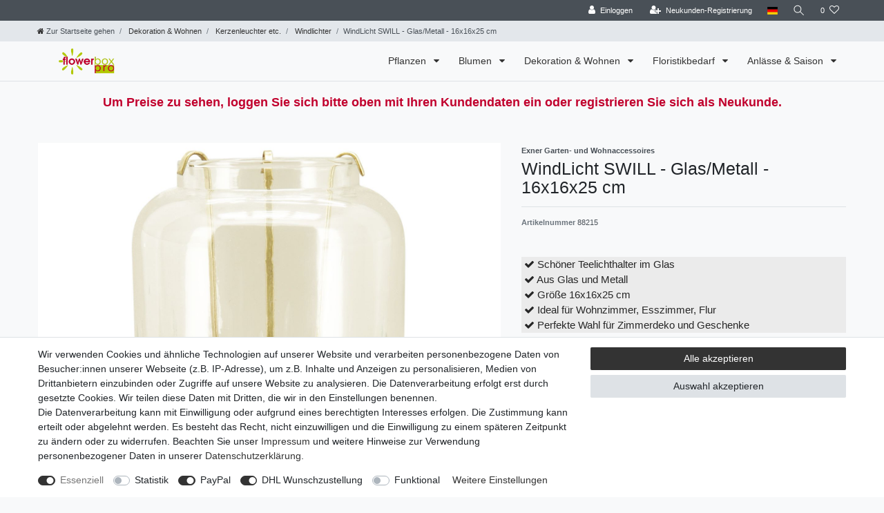

--- FILE ---
content_type: text/html; charset=UTF-8
request_url: https://pro.flowerbox.de/dekoration-wohnen/wohnaccessoires/windlicht-swill-glas-metall-16x16x25-cm_87278
body_size: 120455
content:






<!DOCTYPE html>

<html lang="de" data-framework="vue" prefix="og: http://ogp.me/ns#" class="icons-loading">

<head>
                        

    <script type="text/javascript">
    (function() {
        var _availableConsents = {"necessary.amazonPay":[true,["amazon-pay-abtesting-apa-migration","amazon-pay-abtesting-new-widgets","amazon-pay-connectedAuth","apay-session-set","language","amazon_Login_state_cache","amazon_Login_accessToken","apayLoginState","amzLoginType","amzDummy"],false],"necessary.consent":[true,[],null],"necessary.session":[true,[],null],"necessary.csrf":[true,["XSRF-TOKEN"],null],"necessary.shopbooster_cookie":[true,["plenty_cache"],null],"tracking.googleAnalytics":[false,["\/^_ga\/","_ga","_gid","_gat"],false],"paypal.paypal-cookies":[false,["X-PP-SILOVER","X-PP-L7","tsrc","paypalplus_session_v2"],true],"dhl_wunschpaket.google_cookies":[true,["google_map"],false],"convenience.languageDetection":[null,[],null]};
        var _allowedCookies = ["plenty_cache","amazon-pay-abtesting-apa-migration","amazon-pay-abtesting-new-widgets","amazon-pay-connectedAuth","apay-session-set","language","amazon_Login_state_cache","amazon_Login_accessToken","apayLoginState","amzLoginType","amzDummy","XSRF-TOKEN","google_map","plenty-shop-cookie","PluginSetPreview","SID_PLENTY_ADMIN_37926","PreviewCookie"] || [];

        window.ConsentManager = (function() {
            var _consents = (function() {
                var _rawCookie = document.cookie.split(";").filter(function (cookie) {
                    return cookie.trim().indexOf("plenty-shop-cookie=") === 0;
                })[0];

                if (!!_rawCookie) {
                    try {
                        _rawCookie = decodeURIComponent(_rawCookie);
                    } catch (e) {
                        document.cookie = "plenty-shop-cookie= ; expires = Thu, 01 Jan 1970 00:00:00 GMT"
                        return null;
                    }

                    try {
                        return JSON.parse(
                            _rawCookie.trim().substr("plenty-shop-cookie=".length)
                        );
                    } catch (e) {
                        return null;
                    }
                }
                return null;
            })();

            Object.keys(_consents || {}).forEach(function(group) {
                if(typeof _consents[group] === 'object' && _consents[group] !== null)
                {
                    Object.keys(_consents[group] || {}).forEach(function(key) {
                        var groupKey = group + "." + key;
                        if(_consents[group][key] && _availableConsents[groupKey] && _availableConsents[groupKey][1].length) {
                            Array.prototype.push.apply(_allowedCookies, _availableConsents[groupKey][1]);
                        }
                    });
                }
            });

            if(!_consents) {
                Object.keys(_availableConsents || {})
                    .forEach(function(groupKey) {
                        if(_availableConsents[groupKey] && ( _availableConsents[groupKey][0] || _availableConsents[groupKey][2] )) {
                            Array.prototype.push.apply(_allowedCookies, _availableConsents[groupKey][1]);
                        }
                    });
            }

            var _setResponse = function(key, response) {
                _consents = _consents || {};
                if(typeof key === "object" && typeof response === "undefined") {
                    _consents = key;
                    document.dispatchEvent(new CustomEvent("consent-change", {
                        detail: {key: null, value: null, data: key}
                    }));
                    _enableScriptsOnConsent();
                } else {
                    var groupKey = key.split(".")[0];
                    var consentKey = key.split(".")[1];
                    _consents[groupKey] = _consents[groupKey] || {};
                    if(consentKey === "*") {
                        Object.keys(_availableConsents).forEach(function(aKey) {
                            if(aKey.split(".")[0] === groupKey) {
                                _consents[groupKey][aKey.split(".")[1]] = response;
                            }
                        });
                    } else {
                        _consents[groupKey][consentKey] = response;
                    }
                    document.dispatchEvent(new CustomEvent("consent-change", {
                        detail: {key: key, value: response, data: _consents}
                    }));
                    _enableScriptsOnConsent();
                }
                if(!_consents.hasOwnProperty('_id')) {
                    _consents['_id'] = "dc1d41a8cadaea48bbb42448fe4511fd527939d8";
                }

                Object.keys(_availableConsents).forEach(function(key) {
                    if((_availableConsents[key][1] || []).length > 0) {
                        if(_isConsented(key)) {
                            _availableConsents[key][1].forEach(function(cookie) {
                                if(_allowedCookies.indexOf(cookie) < 0) _allowedCookies.push(cookie);
                            });
                        } else {
                            _allowedCookies = _allowedCookies.filter(function(cookie) {
                                return _availableConsents[key][1].indexOf(cookie) < 0;
                            });
                        }
                    }
                });

                document.cookie = "plenty-shop-cookie=" + JSON.stringify(_consents) + "; path=/; expires=" + _expireDate() + "; secure";
            };
            var _hasResponse = function() {
                return _consents !== null;
            };

            var _expireDate = function() {
                var expireSeconds = 0;
                                    expireSeconds = 8640000;
                                const date = new Date();
                date.setSeconds(date.getSeconds() + expireSeconds);
                const offset = date.getTimezoneOffset() / 60;
                date.setHours(date.getHours() - offset)
                return date.toUTCString();
            }
            var _isConsented = function(key) {
                var groupKey = key.split(".")[0];
                var consentKey = key.split(".")[1];

                if (consentKey === "*") {
                    return Object.keys(_availableConsents).some(function (aKey) {
                        var aGroupKey = aKey.split(".")[0];
                        return aGroupKey === groupKey && _isConsented(aKey);
                    });
                } else {
                    if(!_hasResponse()) {
                        return _availableConsents[key][0] || _availableConsents[key][2];
                    }

                    if(_consents.hasOwnProperty(groupKey) && _consents[groupKey].hasOwnProperty(consentKey))
                    {
                        return !!_consents[groupKey][consentKey];
                    }
                    else {
                        if(!!_availableConsents[key])
                        {
                            return _availableConsents[key][0];
                        }

                        console.warn("Cookie has been blocked due to not being registered: " + key);
                        return false;
                    }
                }
            };
            var _getConsents = function() {
                var _result = {};
                Object.keys(_availableConsents).forEach(function(key) {
                    var groupKey = key.split(".")[0];
                    var consentKey = key.split(".")[1];
                    _result[groupKey] = _result[groupKey] || {};
                    if(consentKey !== "*") {
                        _result[groupKey][consentKey] = _isConsented(key);
                    }
                });
                return _result;
            };
            var _isNecessary = function(key) {
                return _availableConsents.hasOwnProperty(key) && _availableConsents[key][0];
            };
            var _enableScriptsOnConsent = function() {
                var elementsToEnable = document.querySelectorAll("script[data-cookie-consent]");
                Array.prototype.slice.call(elementsToEnable).forEach(function(el) {
                    if(el.dataset && el.dataset.cookieConsent && _isConsented(el.dataset.cookieConsent) && el.type !== "application/javascript") {
                        var newScript = document.createElement("script");
                        if(el.src) {
                            newScript.src = el.src;
                        } else {
                            newScript.textContent = el.textContent;
                        }
                        el.parentNode.replaceChild(newScript, el);
                    }
                });
            };
            window.addEventListener("load", _enableScriptsOnConsent);
                        // Cookie proxy
            (function() {
                var _data = {};
                var _splitCookieString = function(cookiesString) {

                    var _allCookies = cookiesString.split(";");
                    var regex = /[^=]+=[^;]*;?((?:expires|path|domain)=[^;]*;)*/gm;
                    var cookies = [];

                    _allCookies.forEach(function(cookie){
                        if(cookie.trim().indexOf("plenty-shop-cookie=") === 0) {
                            var cookieString = decodeURIComponent(cookiesString);
                            var match;
                            while((match = regex.exec(cookieString)) !== null) {
                                if(match.index === match.lastIndex) {
                                    regex.lastIndex++;
                                }
                                cookies.push(match[0]);
                            }
                        } else if(cookie.length) {
                            cookies.push(cookie);
                        }
                    });

                    return cookies;

                };
                var _parseCookies = function (cookiesString) {
                    return _splitCookieString(cookiesString).map(function(cookieString) {
                        return _parseCookie(cookieString);
                    });
                };
                var _parseCookie = function(cookieString) {
                    var cookie = {
                        name: null,
                        value: null,
                        params: {}
                    };
                    var match = /^([^=]+)=([^;]*);*((?:[^;]*;?)*)$/.exec(cookieString.trim());
                    if(match && match[1]) {
                        cookie.name = match[1];
                        cookie.value = match[2];

                        (match[3] || "").split(";").map(function(param) {
                            return /^([^=]+)=([^;]*);?$/.exec(param.trim());
                        }).filter(function(param) {
                            return !!param;
                        }).forEach(function(param) {
                            cookie.params[param[1]] = param[2];
                        });

                        if(cookie.params && !cookie.params.path) {
                            cookie.params.path = "/";
                        }
                    }

                    return cookie;
                };
                var _isAllowed = function(cookieName) {
                    return _allowedCookies.some(function(allowedCookie) {
                        var match = /^\/(.*)\/([gmiy]*)$/.exec(allowedCookie);
                        return (match && match[1] && (new RegExp(match[1], match[2])).test(cookieName))
                            || allowedCookie === cookieName;
                    });
                };
                var _set = function(cookieString) {
                    var cookie = _parseCookie(cookieString);
                                                                    var domainParts = (window.location.host || window.location.hostname).split(".");
                        if(domainParts[0] === "www") {
                            domainParts.shift();
                            cookie.domain = "." + domainParts.join(".");
                        } else {
                            cookie.domain = (window.location.host || window.location.hostname);
                        }
                                        if(cookie && cookie.name) {
                        if(_isAllowed(cookie.name)) {
                            var cookieValue = cookie.value || "";
                            _data[cookie.name] = cookieValue + Object.keys(cookie.params || {}).map(function(paramKey) {
                                                            var date = new Date(_expireDate());
                                if(paramKey === "expires" && (new Date(cookie.params[paramKey]).getTime()) > date.getTime()) {
                                    return "; expires=" + _expireDate();
                                }
                                                            return "; " + paramKey.trim() + "=" + cookie.params[paramKey].trim();
                            }).join("");
                        } else {
                            _data[cookie.name] = null;
                            console.warn("Cookie has been blocked due to privacy settings: " + cookie.name);
                        }
                        _update();
                    }
                };
                var _get = function() {
                    return Object.keys(_data).filter(function (key) {
                        return !!_data[key];
                    }).map(function (key) {
                        return key + "=" + (_data[key].split(";")[0]);
                    }).join("; ");
                };
                var _update = function() {
                    delete document.cookie;
                    var cookies = _parseCookies(document.cookie);
                    Object.keys(_data).forEach(function(key) {
                        if(!_data[key]) {
                            // unset cookie
                            var domains = (window.location.host || window.location.hostname).split(".");
                            while(domains.length > 1) {
                                document.cookie = key + "=; path=/; expires=Thu, 01 Jan 1970 00:00:01 GMT; domain="+domains.join(".");
                                document.cookie = key + "=; path=/; expires=Thu, 01 Jan 1970 00:00:01 GMT; domain=."+domains.join(".");
                                domains.shift();
                            }
                            document.cookie = key + "=; path=/; expires=Thu, 01 Jan 1970 00:00:01 GMT;";
                            delete _data[key];
                        } else {
                            var existingCookie = cookies.find(function(cookie) { return cookie.name === key; });
                            var parsedData = _parseCookie(key + "=" + _data[key]);
                            if(!existingCookie || existingCookie.value !== parsedData.value) {
                                document.cookie = key + "=" + _data[key];
                            } else {
                                // console.log('No changes to cookie: ' + key);
                            }
                        }
                    });

                    if(!document.__defineGetter__) {
                        Object.defineProperty(document, 'cookie', {
                            get: _get,
                            set: _set
                        });
                    } else {
                        document.__defineGetter__('cookie', _get);
                        document.__defineSetter__('cookie', _set);
                    }
                };

                _splitCookieString(document.cookie).forEach(function(cookie)
                {
                    _set(cookie);
                });

                _update();
            })();
            
            return {
                setResponse: _setResponse,
                hasResponse: _hasResponse,
                isConsented: _isConsented,
                getConsents: _getConsents,
                isNecessary: _isNecessary
            };
        })();
    })();
</script>


    
<meta charset="utf-8">
<meta http-equiv="X-UA-Compatible" content="IE=edge">
<meta name="viewport" content="width=device-width, initial-scale=1">
<meta name="generator" content="plentymarkets" />
<meta name="format-detection" content="telephone=no"> 
<link rel="icon" type="image/x-icon" href="https://cdn02.plentymarkets.com/eb95fq0bnp5y/frontend/favicon-96x96.png">



            <link rel="canonical" href="https://pro.flowerbox.de/dekoration-wohnen/wohnaccessoires/windlicht-swill-glas-metall-16x16x25-cm_87278_88215">
    
    
<style data-font="Custom-Font">
    
                
        .icons-loading .fa { visibility: hidden !important; }
</style>

<link rel="preload" href="https://cdn02.plentymarkets.com/eb95fq0bnp5y/plugin/7/ceres/css/ceres-icons.css" as="style" onload="this.onload=null;this.rel='stylesheet';">
<noscript><link rel="stylesheet" href="https://cdn02.plentymarkets.com/eb95fq0bnp5y/plugin/7/ceres/css/ceres-icons.css"></noscript>


<link rel="preload" as="style" href="https://cdn02.plentymarkets.com/eb95fq0bnp5y/plugin/7/ceres/css/ceres-base.css?v=38d19b8f3f260cc19a4eaedf80c9e01b4c3efd63">
    <link rel="stylesheet" href="https://cdn02.plentymarkets.com/eb95fq0bnp5y/plugin/7/ceres/css/ceres-base.css?v=38d19b8f3f260cc19a4eaedf80c9e01b4c3efd63">


<script type="application/javascript">
    /*! loadCSS. [c]2017 Filament Group, Inc. MIT License */
    /* This file is meant as a standalone workflow for
    - testing support for link[rel=preload]
    - enabling async CSS loading in browsers that do not support rel=preload
    - applying rel preload css once loaded, whether supported or not.
    */
    (function( w ){
        "use strict";
        // rel=preload support test
        if( !w.loadCSS ){
            w.loadCSS = function(){};
        }
        // define on the loadCSS obj
        var rp = loadCSS.relpreload = {};
        // rel=preload feature support test
        // runs once and returns a function for compat purposes
        rp.support = (function(){
            var ret;
            try {
                ret = w.document.createElement( "link" ).relList.supports( "preload" );
            } catch (e) {
                ret = false;
            }
            return function(){
                return ret;
            };
        })();

        // if preload isn't supported, get an asynchronous load by using a non-matching media attribute
        // then change that media back to its intended value on load
        rp.bindMediaToggle = function( link ){
            // remember existing media attr for ultimate state, or default to 'all'
            var finalMedia = link.media || "all";

            function enableStylesheet(){
                // unbind listeners
                if( link.addEventListener ){
                    link.removeEventListener( "load", enableStylesheet );
                } else if( link.attachEvent ){
                    link.detachEvent( "onload", enableStylesheet );
                }
                link.setAttribute( "onload", null );
                link.media = finalMedia;
            }

            // bind load handlers to enable media
            if( link.addEventListener ){
                link.addEventListener( "load", enableStylesheet );
            } else if( link.attachEvent ){
                link.attachEvent( "onload", enableStylesheet );
            }

            // Set rel and non-applicable media type to start an async request
            // note: timeout allows this to happen async to let rendering continue in IE
            setTimeout(function(){
                link.rel = "stylesheet";
                link.media = "only x";
            });
            // also enable media after 3 seconds,
            // which will catch very old browsers (android 2.x, old firefox) that don't support onload on link
            setTimeout( enableStylesheet, 3000 );
        };

        // loop through link elements in DOM
        rp.poly = function(){
            // double check this to prevent external calls from running
            if( rp.support() ){
                return;
            }
            var links = w.document.getElementsByTagName( "link" );
            for( var i = 0; i < links.length; i++ ){
                var link = links[ i ];
                // qualify links to those with rel=preload and as=style attrs
                if( link.rel === "preload" && link.getAttribute( "as" ) === "style" && !link.getAttribute( "data-loadcss" ) ){
                    // prevent rerunning on link
                    link.setAttribute( "data-loadcss", true );
                    // bind listeners to toggle media back
                    rp.bindMediaToggle( link );
                }
            }
        };

        // if unsupported, run the polyfill
        if( !rp.support() ){
            // run once at least
            rp.poly();

            // rerun poly on an interval until onload
            var run = w.setInterval( rp.poly, 500 );
            if( w.addEventListener ){
                w.addEventListener( "load", function(){
                    rp.poly();
                    w.clearInterval( run );
                } );
            } else if( w.attachEvent ){
                w.attachEvent( "onload", function(){
                    rp.poly();
                    w.clearInterval( run );
                } );
            }
        }


        // commonjs
        if( typeof exports !== "undefined" ){
            exports.loadCSS = loadCSS;
        }
        else {
            w.loadCSS = loadCSS;
        }
    }( typeof global !== "undefined" ? global : this ) );

    (function() {
        var checkIconFont = function() {
            if(!document.fonts || document.fonts.check("1em FontAwesome")) {
                document.documentElement.classList.remove('icons-loading');
            }
        };

        if(document.fonts) {
            document.fonts.addEventListener("loadingdone", checkIconFont);
            window.addEventListener("load", checkIconFont);
        }
        checkIconFont();
    })();
</script>

                    

<!-- Extend the existing style with a template -->
                            <script type="text/plain" data-cookie-consent="tracking.googleAnalytics" async src="https://www.googletagmanager.com/gtag/js?id=UA-78569414-3"></script>
<script type="text/plain" data-cookie-consent="tracking.googleAnalytics">
    window.dataLayer = window.dataLayer || [];
    function gtag(){dataLayer.push(arguments);}

    gtag('consent', 'default', {
      'ad_storage': 'granted',
      'ad_user_data': 'granted',
      'ad_personalization': 'granted',
      'analytics_storage': 'granted'
    });

    gtag('js', new Date());

    gtag('config', 'UA-78569414-3');

        </script>

            



    
    
                
    
    

    
    
    
    
    

                    


<meta name="robots" content="all">
    <meta name="description" content="Das Windlicht SWILL besteht aus Glas und Metall eignet sich perfekt als Zimmerdekoration. Es ist ideal für ein Teelicht und sorgt für ein gemütliches Ambiente im Wohnraum.">
    <meta name="keywords" content="Windlicht,Kerzenhalter,Geschenkidee,Zimmerdekoration,Teelicht">
<meta property="og:title" content="WindLicht SWILL - Glas/Metall - 16x16x25 cm
         | Flowerbox Pro Floristikbedarf Onlineshop (vormals Blumenzentrale)"/>
<meta property="og:type" content="article"/>
<meta property="og:url" content="https://pro.flowerbox.de/dekoration-wohnen/wohnaccessoires/windlicht-swill-glas-metall-16x16x25-cm_87278_88215"/>
<meta property="og:image" content="https://cdn02.plentymarkets.com/eb95fq0bnp5y/item/images/87278/full/243104---0.jpg"/>
<meta property="thumbnail" content="https://cdn02.plentymarkets.com/eb95fq0bnp5y/item/images/87278/full/243104---0.jpg"/>

<script type="application/ld+json">
            {
                "@context"      : "https://schema.org/",
                "@type"         : "Product",
                "@id"           : "88215",
                "name"          : "WindLicht SWILL - Glas/Metall - 16x16x25 cm",
                "category"      : "Windlichter",
                "releaseDate"   : "",
                "image"         : "https://cdn02.plentymarkets.com/eb95fq0bnp5y/item/images/87278/full/243104---0.jpg",
                "identifier"    : "88215",
                "description"   : "Schöner Teelichthalter im Glas. Glas ist transparent und Teelichthalter ist gold. Sorgt für eine gemütlcihe Atmosphäre in Ihrem Zuhause. Kollektion Exner SWILL.",
                "disambiguatingDescription" : "",
                "manufacturer"  : {
                    "@type"         : "Organization",
                    "name"          : "Exner Garten- und Wohnaccessoires"
                },
                "brand"         : {
                    "@type"         : "Brand",
                    "name"          : "Exner Garten- und Wohnaccessoires"
                },
                "sku"           : "88215",
                "gtin"          : "4045406431047",
                "gtin13"        : "4045406431047",
                "offers": {
                    "@type"         : "Offer",
                    "priceCurrency" : "EUR",
                    "price"         : "55.29",
                    "url"           : "https://pro.flowerbox.de/dekoration-wohnen/wohnaccessoires/windlicht-swill-glas-metall-16x16x25-cm_87278",
                    "priceSpecification":[
                                                    {
                                "@type": "UnitPriceSpecification",
                                "price": "55.99",
                                "priceCurrency": "EUR",
                                "priceType": "ListPrice",
                                "referenceQuantity": {
                                    "@type": "QuantitativeValue",
                                    "value": "1",
                                    "unitCode": "C62"
                                }
                            },
                                                {
                            "@type": "UnitPriceSpecification",
                            "price": "55.29",
                            "priceCurrency": "EUR",
                            "priceType": "SalePrice",
                            "referenceQuantity": {
                                "@type": "QuantitativeValue",
                                "value": "1",
                                "unitCode": "C62"
                            }
                        }

                    ],
                    "availability"  : "http://schema.org/InStock",
                    "itemCondition" : "https://schema.org/NewCondition"
                },
                "depth": {
                    "@type"         : "QuantitativeValue",
                    "value"         : "160"
                },
                "width": {
                    "@type"         : "QuantitativeValue",
                    "value"         : "160"
                },
                "height": {
                    "@type"         : "QuantitativeValue",
                    "value"         : "250"
                },
                "weight": {
                    "@type"         : "QuantitativeValue",
                    "value"         : "3000"
                }
            }
        </script>

<title>WindLicht SWILL - Glas/Metall - 16x16x25 cm
         | Flowerbox Pro Floristikbedarf Onlineshop (vormals Blumenzentrale)</title>

            <link rel="stylesheet" href="https://cdn02.plentymarkets.com/eb95fq0bnp5y/plugin/7/bulletpointwidget/css/bulletpoint.css?v=38d19b8f3f260cc19a4eaedf80c9e01b4c3efd63">            <link rel="stylesheet" href="https://cdn02.plentymarkets.com/eb95fq0bnp5y/plugin/7/d2gpmpluginshippingicons/css/plugin.css">
            
<link rel="stylesheet" href="https://cdn02.plentymarkets.com/eb95fq0bnp5y/plugin/7/infinityscroller/css/infinity-scroller.css?v=38d19b8f3f260cc19a4eaedf80c9e01b4c3efd63">            <style>
    #paypal_loading_screen {
        display: none;
        position: fixed;
        z-index: 2147483640;
        top: 0;
        left: 0;
        width: 100%;
        height: 100%;
        overflow: hidden;

        transform: translate3d(0, 0, 0);

        background-color: black;
        background-color: rgba(0, 0, 0, 0.8);
        background: radial-gradient(ellipse closest-corner, rgba(0,0,0,0.6) 1%, rgba(0,0,0,0.8) 100%);

        color: #fff;
    }

    #paypal_loading_screen .paypal-checkout-modal {
        font-family: "HelveticaNeue", "HelveticaNeue-Light", "Helvetica Neue Light", helvetica, arial, sans-serif;
        font-size: 14px;
        text-align: center;

        box-sizing: border-box;
        max-width: 350px;
        top: 50%;
        left: 50%;
        position: absolute;
        transform: translateX(-50%) translateY(-50%);
        cursor: pointer;
        text-align: center;
    }

    #paypal_loading_screen.paypal-overlay-loading .paypal-checkout-message, #paypal_loading_screen.paypal-overlay-loading .paypal-checkout-continue {
        display: none;
    }

    .paypal-checkout-loader {
        display: none;
    }

    #paypal_loading_screen.paypal-overlay-loading .paypal-checkout-loader {
        display: block;
    }

    #paypal_loading_screen .paypal-checkout-modal .paypal-checkout-logo {
        cursor: pointer;
        margin-bottom: 30px;
        display: inline-block;
    }

    #paypal_loading_screen .paypal-checkout-modal .paypal-checkout-logo img {
        height: 36px;
    }

    #paypal_loading_screen .paypal-checkout-modal .paypal-checkout-logo img.paypal-checkout-logo-pp {
        margin-right: 10px;
    }

    #paypal_loading_screen .paypal-checkout-modal .paypal-checkout-message {
        font-size: 15px;
        line-height: 1.5;
        padding: 10px 0;
    }

    #paypal_loading_screen.paypal-overlay-context-iframe .paypal-checkout-message, #paypal_loading_screen.paypal-overlay-context-iframe .paypal-checkout-continue {
        display: none;
    }

    .paypal-spinner {
        height: 30px;
        width: 30px;
        display: inline-block;
        box-sizing: content-box;
        opacity: 1;
        filter: alpha(opacity=100);
        animation: rotation .7s infinite linear;
        border-left: 8px solid rgba(0, 0, 0, .2);
        border-right: 8px solid rgba(0, 0, 0, .2);
        border-bottom: 8px solid rgba(0, 0, 0, .2);
        border-top: 8px solid #fff;
        border-radius: 100%
    }

    .paypalSmartButtons div {
        margin-left: 10px;
        margin-right: 10px;
    }
</style>                          <style>
.top-bar .controls-list .control-basket{display: none !important;}
</style>
<!-- B2BShop ContactClassId: 2. -->

<link rel="stylesheet" href="https://cdn02.plentymarkets.com/eb95fq0bnp5y/plugin/7/b2bshop/css/b2b.css?v=38d19b8f3f260cc19a4eaedf80c9e01b4c3efd63">


<script type="application/json" data-translation="B2BShop::Template">
    {"addressAddAddress":"Neue Adresse","addressAddAddressTooltip":"Klicken, um eine neue Adresse anzulegen.","addressAdditionalAddress1":"Adresszusatz 1","addressAdditionalAddress2":"Adresszusatz 2","addressAdditionalName":"Namenszusatz","addressBirthdate":"Geburtsdatum","addressBirthdatePlaceholder":"tt.mm.jjjj","addressCancel":"Abbrechen","addressChange":"Adresse \u00e4ndern","addressChangeTooltip":"Klicken, um eine andere Adresse zu w\u00e4hlen.","addressChangedWarning":"Ihre Adresse wurde gewechselt, da das ausgew\u00e4hlte Versandprofil diese Art von Lieferziel nicht unterst\u00fctzt.","addressCompany":"Firma","addressContactPerson":"Ansprechpartner","addressDelete":"L\u00f6schen","addressEdit":"Bearbeiten","addressEditTooltip":"Klicken, um diese Adresse zu bearbeiten.","addressENAddressLine1":"Adresszeile 1","addressENAddressLine2":"Adresszeile 2","addressENAddressLine3":"Adresszeile 3","addressENAddressLine4":"Adresszeile 4","addressFirstName":"Vorname","addressGBNameAffix":"Namenszusatz","addressInvoiceAddressCreate":"Rechnungsadresse anlegen","addressInvoiceAddressDelete":"Rechnungsadresse l\u00f6schen","addressInvoiceAddressEdit":"Rechnungsadresse bearbeiten","addressInvoiceAddressInitial":"Bitte geben Sie Ihre Adresse ein","addressLastName":"Nachname","addressNoAddress":"Noch keine Adresse vorhanden","addressNumber":"Nr.","addressMail":"Kontakt-E-Mail","addressPackingStation":"Packstation","addressPackingStationNumber":"Packstationsnummer","addressPickupLocation":"Abholort","addressPlace":"Ort","addressPleaseSelect":"Bitte w\u00e4hlen","addressPostNummer":"Postnummer","addressPostOffice":"Postfiliale","addressPostOfficeNumber":"Filialnummer","addressSalutation":"Anrede","addressSalutationPleaseSelect":"Bitte ausw\u00e4hlen","addressSalutationMale":"Herr","addressSalutationFemale":"Frau","addressSalutationDiverse":"Person","addressSalutationCompany":"Firma","addressSameAsInvoice":"Lieferadresse gleich Rechnungsadresse","addressSave":"Speichern","addressSelectedNotAllowed":"F\u00fcr die ausgew\u00e4hlte Adresse existiert kein passendes Versandprofil.","addressShippingAddressCreate":"Lieferadresse anlegen","addressShippingAddressDelete":"Lieferadresse l\u00f6schen","addressShippingAddressEdit":"Lieferadresse bearbeiten","addressShippingChangedWarning":"Ihr Versandprofil wurde gewechselt, da die ausgew\u00e4hlte Adresse diese Art von Versandprofil nicht unterst\u00fctzt.","addressStreet":"Stra\u00dfe","addressTelephone":"Telefon","addressTitle":"Titel","addressToPickupStation":"An Packstation\/Postfiliale senden","addressVatNumber":"USt.-Nr.","addressZip":"PLZ","headerState":"Bundesland","headerCountry":"Country","b2bRegisterButton":"Neukunden-Registrierung","b2bFormTitle":"Neukunden-Registrierungsformular","b2bFormText":"Bist Du ein Fachh\u00e4ndler und hast noch keinen B2B-Zugang? Gerne erhalten wir deine H\u00e4ndlerregistrierung \u00fcber das folgende Formular","b2bFormUploadDocument":"Gewerbeschein hochladen (nicht notwendig f\u00fcr Mitarbeiter & Mitglieder)","b2bFormAllowedExtensions":"Erlaubte Datei-Formate: :ext","errorUnsupportedFileExtension":"Nicht unterst\u00fctztes Datei-Format.","b2bFormFileRequired":"Datei ist erforderlich.","regContactInformations":"Hinweise zur Registrierung","regContactInfoText1":"Wir bieten Ihnen die Speicherung Ihrer pers\u00f6nlichen Daten in einem passwortgesch\u00fctzten Kundenkonto an, sodass Sie bei Ihrem n\u00e4chsten Einkauf nicht erneut Ihren Namen und Ihre Anschrift eingeben m\u00fcssen.","regContactInfoText2":"Durch die Registrierung werden Ihre Adressdaten gespeichert.","regContactInfoText3":"Sie k\u00f6nnen Ihr Kundenkonto jederzeit l\u00f6schen, melden Sie sich daf\u00fcr bei dem Betreiber dieser Seite.","regContactInfoText4":"Beim n\u00e4chsten Besuch ben\u00f6tigen Sie zum Aufrufen Ihrer pers\u00f6nlichen Daten lediglich Ihre E-Mail und Ihr Passwort.","contactPrivacyPolicy":"Daten:hyphenschutz:hyphenerkl\u00e4rung","contactAcceptPrivacyPolicy":"Hiermit best\u00e4tige ich, dass ich die :policy gelesen habe.","login":"Anmelden","priceFilterDisabled":"Nur f\u00fcr registrierte Kunden sichtbar"}
</script>




    




    
                                    
    </head>

<body class="page-singleitem item-87278 variation-88215 ">

            <script>
  var bodyClassNames = [ 'customer-class-2' ];
  bodyClassNames.push('non-b2b-customer');
  document.body.className += ' ' + bodyClassNames.join(' ');
</script>
                            















            

<script>
    if('ontouchstart' in document.documentElement)
    {
        document.body.classList.add("touch");
    }
    else
    {
        document.body.classList.add("no-touch");
    }
</script>

<div id="vue-app" data-server-rendered="true" class="app"><div template="#vue-notifications" class="notification-wrapper"></div> <header id="page-header" class="sticky-top"><div class="container-max"><div class="row flex-row-reverse position-relative"><div id="page-header-parent" data-header-offset class="col-12 header-container"><div class="top-bar header-fw"><div class="container-max px-0 pr-lg-3"><div class="row mx-0 flex-row-reverse position-relative"><div class="top-bar-items "><div class="controls"><ul id="controlsList" class="controls-list mb-0 d-flex list-inline pl-2 pl-sm-1 pl-md-0"><li class="list-inline-item control-user"><!----></li> <li class="list-inline-item dropdown control-languages"><a data-toggle="collapse" data-testing="language-select" href="#countrySettings" aria-expanded="false" aria-controls="countrySettings" data-parent="#controlsList" aria-label="Land" class="nav-link"><i aria-hidden="true" class="flag-icon flag-icon-de"></i></a></li> <li class="list-inline-item control-search"><a data-toggle="collapse" href="#searchBox" aria-expanded="false" aria-controls="searchBox" data-testing="searchbox-select" data-parent="#controlsList" aria-label="Suche" class="anicon anicon-search-xcross nav-link"><span aria-hidden="true" class="anicon-search-item"></span></a></li> <li class="list-inline-item control-wish-list"><a href="/wish-list" rel="nofollow" aria-label="Wunschliste" class="nav-link"><span class="badge-right mr-1 d-none d-sm-inline">0</span> <i aria-hidden="true" class="fa fa-heart-o"></i></a></li> <li class="list-inline-item control-basket position-relative"><a href="#" class="toggle-basket-preview nav-link"><span class="mr-2">0</span> <i aria-hidden="true" class="fa fa-shopping-cart"></i> <span class="badge p-0 ml-2">0,00 EUR</span></a> <!----></li></ul></div></div></div></div> <div class="container-max px-0 px-lg-3"><div class="row mx-0 flex-row-reverse"><div id="searchBox" class="cmp cmp-search-box collapse"><!----></div> <div id="countrySettings" class="cmp cmp-country-settings collapse"><div class="container-max"><div class="row py-3"><div class="col-12 col-lg-12"><div class="language-settings"><div class="list-title"><strong>Sprache</strong> <hr></div> <ul class="row"><li class="col-6 col-sm-4 px-0 active"><a href="https://pro.flowerbox.de/dekoration-wohnen/wohnaccessoires/windlicht-swill-glas-metall-16x16x25-cm_87278_88215" data-testing="lang-select-de" data-update-url class="nav-link"><i aria-hidden="true" class="flag-icon flag-icon-de"></i>
                                                        Deutsch
                                                    </a></li> <li class="col-6 col-sm-4 px-0"><a href="https://pro.flowerbox.de/en/wind-light-swill-glass-metal-16x16x25-cm_87278_88215" data-testing="lang-select-en" data-update-url class="nav-link"><i aria-hidden="true" class="flag-icon flag-icon-en"></i>
                                                        Englisch
                                                    </a></li> <li class="col-6 col-sm-4 px-0"><a href="/fr" data-testing="lang-select-fr" data-update-url class="nav-link"><i aria-hidden="true" class="flag-icon flag-icon-fr"></i>
                                                        Französisch
                                                    </a></li> <li class="col-6 col-sm-4 px-0"><a href="/it" data-testing="lang-select-it" data-update-url class="nav-link"><i aria-hidden="true" class="flag-icon flag-icon-it"></i>
                                                        Italienisch
                                                    </a></li> <li class="col-6 col-sm-4 px-0"><a href="https://pro.flowerbox.de/es_87278_88215" data-testing="lang-select-es" data-update-url class="nav-link"><i aria-hidden="true" class="flag-icon flag-icon-es"></i>
                                                        Spanisch
                                                    </a></li> <li class="col-6 col-sm-4 px-0"><a href="/tr" data-testing="lang-select-tr" data-update-url class="nav-link"><i aria-hidden="true" class="flag-icon flag-icon-tr"></i>
                                                        Türkisch
                                                    </a></li></ul></div></div></div></div></div></div></div></div> <div class="breadcrumbs header-fw Homebutton"><nav data-component="breadcrumbs" data-renderer="twig" class="small d-none d-md-block px-0"><ul class="breadcrumb container-max px-3 py-2 my-0 mx-auto"><li class="breadcrumb-item"><a href="/" aria-label="Zur Startseite gehen"><i aria-hidden="true" class="fa fa-home"></i> <span class="breadcrumb-home">Zur Startseite gehen</span></a></li> <li class="breadcrumb-item"><a href="/dekoration-wohnen">
                                Dekoration &amp; Wohnen
                            </a></li> <li class="breadcrumb-item"><a href="/dekoration-wohnen/kerzenleuchter-laternen">
                                Kerzenleuchter etc.
                            </a></li> <li class="breadcrumb-item"><a href="/dekoration-wohnen/kerzenleuchter-laternen/windlichter">
                                Windlichter
                            </a></li> <li class="breadcrumb-item active"><span>WindLicht SWILL - Glas/Metall - 16x16x25 cm</span></li></ul> <div style="display:none;">
        {
            &quot;@context&quot;:&quot;http://schema.org/&quot;,
            &quot;@type&quot;:&quot;BreadcrumbList&quot;,
            &quot;itemListElement&quot;: [{&quot;@type&quot;:&quot;ListItem&quot;,&quot;position&quot;:1,&quot;item&quot;:{&quot;@id&quot;:&quot;\/&quot;,&quot;name&quot;:&quot;Home&quot;}},{&quot;@type&quot;:&quot;ListItem&quot;,&quot;position&quot;:2,&quot;item&quot;:{&quot;@id&quot;:&quot;\/dekoration-wohnen&quot;,&quot;name&quot;:&quot;Dekoration &amp; Wohnen&quot;}},{&quot;@type&quot;:&quot;ListItem&quot;,&quot;position&quot;:3,&quot;item&quot;:{&quot;@id&quot;:&quot;\/dekoration-wohnen\/kerzenleuchter-laternen&quot;,&quot;name&quot;:&quot;Kerzenleuchter etc.&quot;}},{&quot;@type&quot;:&quot;ListItem&quot;,&quot;position&quot;:4,&quot;item&quot;:{&quot;@id&quot;:&quot;\/dekoration-wohnen\/kerzenleuchter-laternen\/windlichter&quot;,&quot;name&quot;:&quot;Windlichter&quot;}},{&quot;@type&quot;:&quot;ListItem&quot;,&quot;position&quot;:5,&quot;item&quot;:{&quot;@id&quot;:&quot;https:\/\/pro.flowerbox.de\/dekoration-wohnen\/wohnaccessoires\/windlicht-swill-glas-metall-16x16x25-cm_87278&quot;,&quot;name&quot;:&quot;WindLicht SWILL - Glas\/Metall - 16x16x25 cm&quot;}}]
        }
        </div></nav></div> <nav class="navbar header-fw p-0 border-bottom normalmenu"><div class="container-max d-block"><div class="row mx-0 position-relative d-flex"><div class="brand-wrapper px-lg-3 d-flex flex-fill"><a href="/" class="navbar-brand py-2"><picture data-alt="Flowerbox Pro Floristikbedarf Onlineshop (vormals Blumenzentrale)"><source srcset="https://cdn02.plentymarkets.com/eb95fq0bnp5y/frontend/Logo-Flowerbox-pro_276x134.png"> <img src="https://cdn02.plentymarkets.com/eb95fq0bnp5y/frontend/Logo-Flowerbox-pro_276x134.png" alt="Flowerbox Pro Floristikbedarf Onlineshop (vormals Blumenzentrale)" class="img-fluid"></picture></a> <button id="mobile-navigation-toggler" type="button" class="navbar-toggler d-lg-none p-3">
                    ☰
                </button></div> <div class="main-navbar-collapsable d-none d-lg-block"><ul class="mainmenu p-0 m-0 d-flex"><li class="ddown"><a href="/pflanzen" itemprop="name">
                        Pflanzen
                    </a> <ul data-level="1" class="collapse nav-dropdown-0"><li><ul class="collapse-inner"><li class="level1"><a href="/pflanzen/pflanzen-an-der-wand" itemprop="name">Pflanzen an der Wand</a></li></ul></li> <li><ul class="collapse-inner"><li class="level1"><a href="/pflanzen/zimmerpflanzen" itemprop="name">Zimmerpflanzen</a></li></ul></li> <li><ul class="collapse-inner"><li class="level1"><a href="/pflanzen/gartenpflanzen" itemprop="name">Gartenpflanzen</a></li></ul></li> <li><ul class="collapse-inner"><li class="level1"><a href="/pflanzen/erde-duenger-pflanzenschutz" itemprop="name">Erde, Dünger &amp; Pflanzenschutz</a></li></ul></li> <li><ul class="collapse-inner"><li class="level1"><a href="/pflanzen/pflanzgefaesse-uebertoepfe" itemprop="name">Pflanzgefäße &amp; Übertöpfe</a></li></ul></li></ul></li> <li class="ddown"><a href="/blumen" itemprop="name">
                        Blumen
                    </a> <ul data-level="1" class="collapse nav-dropdown-1"><li><ul class="collapse-inner"><li class="level1"><a href="/blumen/blumenstraeusse" itemprop="name">Blumensträuße</a></li></ul></li> <li><ul class="collapse-inner"><li class="level1"><a href="/blumen/schnittblumen-bundweise" itemprop="name">Schnittblumen bundweise</a></li></ul></li> <li><ul class="collapse-inner"><li class="level1"><a href="/blumen/schnittgruen-bundweise" itemprop="name">Schnittgrün bundweise</a></li></ul></li> <li><ul class="collapse-inner"><li class="level1"><a href="/blumen/zubehoer" itemprop="name">Schnittblumen-Zubehör</a></li></ul></li> <li><ul class="collapse-inner"><li class="level1"><a href="/blumen/kunst-und-trockenblumen" itemprop="name">Kunst- &amp; Trockenblumen</a></li></ul></li></ul></li> <li class="ddown"><a href="/dekoration-wohnen" itemprop="name">
                        Dekoration &amp; Wohnen
                    </a> <ul data-level="1" class="collapse nav-dropdown-2"><li><ul class="collapse-inner"><li class="level1"><a href="/dekoration-wohnen/figuren" itemprop="name">Figuren</a></li></ul></li> <li><ul class="collapse-inner"><li class="level1"><a href="/dekoration-wohnen/kerzen" itemprop="name">Kerzen</a></li></ul></li> <li><ul class="collapse-inner"><li class="level1"><a href="/dekoration-wohnen/kerzenleuchter-laternen" itemprop="name">Kerzenleuchter etc.</a></li></ul></li> <li><ul class="collapse-inner"><li class="level1"><a href="/dekoration-wohnen/lampen" itemprop="name">Lampen</a></li></ul></li> <li><ul class="collapse-inner"><li class="level1"><a href="/dekoration-wohnen/moebel" itemprop="name">Möbel</a></li></ul></li> <li><ul class="collapse-inner"><li class="level1"><a href="/dekoration-wohnen/pflanzen-an-der-wand" itemprop="name">Pflanzen an der Wand</a></li></ul></li> <li><ul class="collapse-inner"><li class="level1"><a href="/dekoration-wohnen/tableware" itemprop="name">Tableware</a></li></ul></li> <li><ul class="collapse-inner"><li class="level1"><a href="/dekoration-wohnen/teppiche" itemprop="name">Teppiche</a></li></ul></li> <li><ul class="collapse-inner"><li class="level1"><a href="/dekoration-wohnen/vasen" itemprop="name">Vasen</a></li></ul></li> <li><ul class="collapse-inner"><li class="level1"><a href="/dekoration-wohnen/wohnaccessoires" itemprop="name">Wohnaccessoires</a></li></ul></li></ul></li> <li class="ddown"><a href="/floristikbedarf" itemprop="name">
                        Floristikbedarf
                    </a> <ul data-level="1" class="collapse nav-dropdown-3"><li><ul class="collapse-inner"><li class="level1"><a href="/floristikbedarf/floristenmesser-und-scheren" itemprop="name">Floristenmesser und Scheren</a></li></ul></li> <li><ul class="collapse-inner"><li class="level1"><a href="/floristikbedarf/baender-folien-etc" itemprop="name">Bastelzubehör (Bänder, Folien, Krepp etc.)</a></li></ul></li> <li><ul class="collapse-inner"><li class="level1"><a href="/floristikbedarf/draehte" itemprop="name">Drähte</a></li></ul></li> <li><ul class="collapse-inner"><li class="level1"><a href="/floristikbedarf/gefaesse" itemprop="name">Gefäße (Vasen, Schalen, Untersetzer)</a></li></ul></li> <li><ul class="collapse-inner"><li class="level1"><a href="/floristikbedarf/grabkerzen-und-lichter" itemprop="name">Grabkerzen und -lichter</a></li></ul></li> <li><ul class="collapse-inner"><li class="level1"><a href="/floristikbedarf/klebstoff" itemprop="name">Klebstoff &amp; andere Befestigungsmittel</a></li></ul></li> <li><ul class="collapse-inner"><li class="level1"><a href="/floristikbedarf/oasis" itemprop="name">Oasis Steckschaum</a></li></ul></li> <li><ul class="collapse-inner"><li class="level1"><a href="/floristikbedarf/farbsprays" itemprop="name">Spraydosen</a></li></ul></li> <li><ul class="collapse-inner"><li class="level1"><a href="/floristikbedarf/strohroemer" itemprop="name">Strohrömer</a></li></ul></li></ul></li> <li class="ddown"><a href="/anlaesse-saison" itemprop="name">
                        Anlässe &amp; Saison
                    </a> <ul data-level="1" class="collapse nav-dropdown-4"><li><ul class="collapse-inner"><li class="level1"><a href="/anlaesse-saison/hochzeit" itemprop="name">Hochzeit</a></li></ul></li> <li><ul class="collapse-inner"><li class="level1"><a href="/anlaesse-saison/fruehjahr-ostern" itemprop="name">Frühjahr &amp; Ostern</a></li></ul></li> <li><ul class="collapse-inner"><li class="level1"><a href="/anlaesse-saison/allerheiligen" itemprop="name">Allerheiligen</a></li></ul></li> <li><ul class="collapse-inner"><li class="level1"><a href="/anlaesse-saison/weihnachten" itemprop="name">Weihnachten</a></li></ul></li></ul></li></ul></div></div></div></nav> <div class="widget widget-code widget-none color-gray-700"><div class="widget-inner bg-appearance"><div><br><h4 class="align-center color-danger"><strong>Um Preise zu sehen, loggen Sie sich bitte oben mit Ihren Kundendaten ein oder registrieren Sie sich als Neukunde.</strong></h4></div></div></div></div></div></div></header> <div><div aria-labelledby="mobile-navigation-toggler" itemscope="itemscope" itemtype="https://schema.org/SiteNavigationElement" class="mobile-navigation"><div style="display:none;"><ul class="breadcrumb d-block px-3 py-0"><li aria-label="Schließen" class="btn-close"></li> <li class="breadcrumb-item"><i aria-hidden="true" class="fa fa-home"></i></li> </ul> <ul id="menu-1" class="mainmenu w-100 p-0 m-0 menu-active"><li class="ddown"><span class="nav-direction btn-up"><i aria-hidden="true" class="fa fa-lg fa-level-up"></i></span></li>  </ul> <ul id="menu-2" class="mainmenu w-100 p-0 m-0"><li class="ddown"><span class="nav-direction btn-up"><i aria-hidden="true" class="fa fa-lg fa-level-up"></i></span></li>  </ul></div> <ul class="breadcrumb"><li aria-label="Schließen" class="btn-close"></li> <li class="breadcrumb-item"><i aria-hidden="true" class="fa fa-home"></i></li></ul> <div class="loading d-flex text-center"><div class="loading-animation m-auto"><div class="rect1 bg-appearance"></div> <div class="rect2 bg-appearance"></div> <div class="rect3 bg-appearance"></div> <div class="rect4 bg-appearance"></div> <div class="rect5 bg-appearance"></div></div></div></div></div> <div id="page-body" class="main"><div class="single container-max page-content"><div class="row"><div class="col"><div item-data="692092bf2bfdc" attributes-data="692092bf2c02e" variations="692092bf2c02f"><div class="widget widget-grid widget-two-col row mt-5"><div class="widget-inner col-xl-7 widget-prop-xl-2-1 col-lg-7 widget-prop-lg-2-1 col-md-7 widget-prop-md-2-1 col-sm-12 widget-prop-sm-3-1 widget-stacked-mobile col-12 widget-prop-3-1 widget-stacked-mobile"><div><div class="widget widget-item-image widget-primary
    "><div itemscope="itemscope" itemtype="https://schema.org/Thing"><div class="single-carousel owl-carousel owl-theme owl-single-item mt-0"><div class="prop-1-1"><a href="https://cdn02.plentymarkets.com/eb95fq0bnp5y/item/images/87278/middle/243104---0.jpg" data-lightbox="single-item-image20"><picture data-iesrc="https://cdn02.plentymarkets.com/eb95fq0bnp5y/item/images/87278/middle/243104---0.jpg" data-alt="WindLicht SWILL - Glas/Metall - 16x16x25 cm" data-title="WindLicht SWILL - Glas/Metall - 16x16x25 cm"> <source srcset="https://cdn02.plentymarkets.com/eb95fq0bnp5y/item/images/87278/middle/243104---0.jpg" type="image/jpeg"> <!----> <!----> <!----></picture></a></div></div> <div id="thumb-carousel" class="owl-thumbs owl-carousel owl-theme owl-single-item"><div class="prop-1-1"><div class="image-container"><picture data-iesrc="https://cdn02.plentymarkets.com/eb95fq0bnp5y/item/images/87278/preview/243104---0.jpg" data-picture-class="owl-thumb border-appearance" data-alt="WindLicht SWILL - Glas/Metall - 16x16x25 cm" data-title="WindLicht SWILL - Glas/Metall - 16x16x25 cm" class="active"> <source srcset="https://cdn02.plentymarkets.com/eb95fq0bnp5y/item/images/87278/preview/243104---0.jpg" type="image/jpeg"> <!----> <!----> <!----></picture></div></div></div> <div class="single-carousel owl-carousel owl-loaded owl-theme owl-single-item mt-0"><div class="prop-1-1"><picture data-iesrc="https://cdn02.plentymarkets.com/eb95fq0bnp5y/item/images/87278/middle/243104---0.jpg" data-picture-class="owl-placeholder" data-alt="WindLicht SWILL - Glas/Metall - 16x16x25 cm" data-title="WindLicht SWILL - Glas/Metall - 16x16x25 cm"> <source srcset="https://cdn02.plentymarkets.com/eb95fq0bnp5y/item/images/87278/middle/243104---0.jpg" type="image/jpeg"> <!----> <!----> <!----></picture></div></div></div></div></div></div> <div class="widget-inner col-xl-5 widget-prop-xl-auto col-lg-5 widget-prop-lg-auto col-md-5 widget-prop-md-auto col-sm-12 widget-prop-sm-3-1 col-12 widget-prop-3-1"><div><div class="widget widget-sticky"><div class="widget-inner"><div class="widget widget-text widget-none producertag h6 producer text-muted"><div class="widget-inner bg-appearance pt-0 pr-0 pb-2 pl-0"><span>Exner Garten- und Wohnaccessoires</span></div></div> <div class="widget widget-text widget-none title-outer item-name"><div class="widget-inner bg-appearance pt-0 pr-0 pb-0 pl-0"><h1><span>WindLicht SWILL - Glas/Metall - 16x16x25 cm</span></h1></div></div> <div class="widget widget-tag  "><!----></div> <hr class="widget widget-separator mb-3"> <div class="widget widget-text widget-none articlenumber small text-muted mb-5"><div class="widget-inner bg-appearance pt-0 pr-0 pb-0 pl-0"><p><strong>Artikelnummer </strong><span>88215</span></p></div></div> <div class="widget-bullet-list"><div class="widget-inner" style="background-color:#ebebeb;color:#262626;font-size:15px;"><div><ul class="list-style-none align-left"><!----> <!----> <li class="vprop cast-html"><i aria-hidden="true" class="fa fa-check"></i> <!----> <span>Schöner Teelichthalter im Glas</span></li><!----> <!----> <li class="vprop cast-html"><i aria-hidden="true" class="fa fa-check"></i> <!----> <span>Aus Glas und Metall</span></li><!----> <!----> <li class="vprop cast-html"><i aria-hidden="true" class="fa fa-check"></i> <!----> <span>Größe 16x16x25 cm</span></li><!----> <!----> <li class="vprop cast-html"><i aria-hidden="true" class="fa fa-check"></i> <!----> <span>Ideal für Wohnzimmer, Esszimmer, Flur</span></li><!----> <!----> <li class="vprop cast-html"><i aria-hidden="true" class="fa fa-check"></i> <!----> <span>Perfekte Wahl für Zimmerdeko und Geschenke</span></li></ul></div></div></div> <div class="widget widget-item-bundle widget-primary
        "><div><div></div></div></div> <div class="widget widget-order-property widget-none "><!----></div> <div class="widget widget-attribute widget-primary
         mb-3"><div class="row"></div></div> <div class="widget widget-add-to-basket widget-primary
        "><div class="w-100"><div class="add-to-basket-container"><button data-toggle="modal" href="#login" class="btn btn-block btn-primary"><i aria-hidden="true" class="fa fa-user"></i>Anmelden
                </button></div></div> <div style="display:none;">
    if(!document.getElementById('paypal-smart-payment-script'))
    {
    var script = document.createElement(&quot;script&quot;);
    script.type = &quot;module&quot;;
    script.id = &quot;paypal-smart-payment-script&quot;;
    script.src = &quot;https://cdn02.plentymarkets.com/eb95fq0bnp5y/plugin/7/paypal/js/smartPaymentScript.min.js&quot;;
    script.setAttribute(&quot;data-client-id&quot;, &quot;AfslQana4f4CQjHvRBnUc6vBJg5jgJuZFwM-SbrTiGKUAqB7MrxQv3QWFdQ6U1h7ogMDokT1DNBzRxMw&quot;);
    script.setAttribute(&quot;data-user-id-token&quot;, &quot;&quot;);
    script.setAttribute(&quot;data-merchant-id&quot;, &quot;YDG3P53NBYYZU&quot;);
    script.setAttribute(&quot;data-currency&quot;, &quot;EUR&quot;);
    script.setAttribute(&quot;data-append-trailing-slash&quot;, &quot;&quot;);
    script.setAttribute(&quot;data-locale&quot;, &quot;de_DE&quot;);
    script.setAttribute(&quot;sandbox&quot;, &quot;&quot;);
    script.setAttribute(&quot;googlePayComponent&quot;, 0);
    script.setAttribute(&quot;applePayComponent&quot;, 0);
    script.setAttribute(&quot;logToken&quot;, &quot;50124f2d9c17f7140810d8309ebc6be5&quot;);
    document.body.appendChild(script);
    } else {
        var script = document.getElementById('paypal-smart-payment-script');
        script.src = &quot;https://cdn02.plentymarkets.com/eb95fq0bnp5y/plugin/7/paypal/js/smartPaymentScript.min.js&quot;;
        script.setAttribute(&quot;data-client-id&quot;, &quot;AfslQana4f4CQjHvRBnUc6vBJg5jgJuZFwM-SbrTiGKUAqB7MrxQv3QWFdQ6U1h7ogMDokT1DNBzRxMw&quot;);
        script.setAttribute(&quot;data-user-id-token&quot;, &quot;&quot;);
        script.setAttribute(&quot;data-merchant-id&quot;, &quot;YDG3P53NBYYZU&quot;);
        script.setAttribute(&quot;data-currency&quot;, &quot;EUR&quot;);
        script.setAttribute(&quot;data-append-trailing-slash&quot;, &quot;&quot;);
        script.setAttribute(&quot;data-locale&quot;, &quot;de_DE&quot;);
        script.setAttribute(&quot;sandbox&quot;, &quot;&quot;);
        script.setAttribute(&quot;googlePayComponent&quot;, 0);
        script.setAttribute(&quot;applePayComponent&quot;, 0);
        script.setAttribute(&quot;logToken&quot;, &quot;50124f2d9c17f7140810d8309ebc6be5&quot;);
    }
</div> <div id="paypal-button-container_692092bf2b0dd" data-uuid="692092bf2b0dd" class="paypalSmartButtons btn btn-block"><div style="display:none;">
                    if (typeof paypal_plenty_sdk === 'undefined' || typeof renderPayPalButtons !== 'function') {
                document.addEventListener('payPalScriptInitialized', () =&gt; {
                    renderPayPalButtons('692092bf2b0dd', 'paylater', 'paypal', 'rect', 'gold');
                });
            } else {
                renderPayPalButtons('692092bf2b0dd', 'paylater', 'paypal', 'rect', 'gold');
            }
                    if (typeof paypal_plenty_sdk === 'undefined' || typeof renderPayPalButtons !== 'function') {
                document.addEventListener('payPalScriptInitialized', () =&gt; {
                    renderPayPalButtons('692092bf2b0dd', 'paypal', 'buynow', 'rect', 'gold');
                });
            } else {
                renderPayPalButtons('692092bf2b0dd', 'paypal', 'buynow', 'rect', 'gold');
            }
            </div></div> <div class="widget paypal-installment-banner-graphical widget-secondary mt-3"><div style="display:none;">
    if(!document.getElementById('paypal-smart-payment-script'))
    {
    var script = document.createElement(&quot;script&quot;);
    script.type = &quot;module&quot;;
    script.id = &quot;paypal-smart-payment-script&quot;;
    script.src = &quot;https://cdn02.plentymarkets.com/eb95fq0bnp5y/plugin/7/paypal/js/smartPaymentScript.min.js&quot;;
    script.setAttribute(&quot;data-client-id&quot;, &quot;AfslQana4f4CQjHvRBnUc6vBJg5jgJuZFwM-SbrTiGKUAqB7MrxQv3QWFdQ6U1h7ogMDokT1DNBzRxMw&quot;);
    script.setAttribute(&quot;data-user-id-token&quot;, &quot;&quot;);
    script.setAttribute(&quot;data-merchant-id&quot;, &quot;YDG3P53NBYYZU&quot;);
    script.setAttribute(&quot;data-currency&quot;, &quot;EUR&quot;);
    script.setAttribute(&quot;data-append-trailing-slash&quot;, &quot;&quot;);
    script.setAttribute(&quot;data-locale&quot;, &quot;de_DE&quot;);
    script.setAttribute(&quot;sandbox&quot;, &quot;&quot;);
    script.setAttribute(&quot;googlePayComponent&quot;, 0);
    script.setAttribute(&quot;applePayComponent&quot;, 0);
    script.setAttribute(&quot;logToken&quot;, &quot;50124f2d9c17f7140810d8309ebc6be5&quot;);
    document.body.appendChild(script);
    } else {
        var script = document.getElementById('paypal-smart-payment-script');
        script.src = &quot;https://cdn02.plentymarkets.com/eb95fq0bnp5y/plugin/7/paypal/js/smartPaymentScript.min.js&quot;;
        script.setAttribute(&quot;data-client-id&quot;, &quot;AfslQana4f4CQjHvRBnUc6vBJg5jgJuZFwM-SbrTiGKUAqB7MrxQv3QWFdQ6U1h7ogMDokT1DNBzRxMw&quot;);
        script.setAttribute(&quot;data-user-id-token&quot;, &quot;&quot;);
        script.setAttribute(&quot;data-merchant-id&quot;, &quot;YDG3P53NBYYZU&quot;);
        script.setAttribute(&quot;data-currency&quot;, &quot;EUR&quot;);
        script.setAttribute(&quot;data-append-trailing-slash&quot;, &quot;&quot;);
        script.setAttribute(&quot;data-locale&quot;, &quot;de_DE&quot;);
        script.setAttribute(&quot;sandbox&quot;, &quot;&quot;);
        script.setAttribute(&quot;googlePayComponent&quot;, 0);
        script.setAttribute(&quot;applePayComponent&quot;, 0);
        script.setAttribute(&quot;logToken&quot;, &quot;50124f2d9c17f7140810d8309ebc6be5&quot;);
    }
</div> <div data-pp-message="" data-pp-amount="55.29" data-pp-style-layout="flex" data-pp-style-color="blue" data-pp-style-ratio="8x1"></div></div></div> <div class="widget widget-add-to-wish-list widget-danger
                "><button data-toggle="tooltip" data-placement="top" title="Zur Wunschliste hinzufügen" class="btn btn-link btn-sm text-muted color-gray-700"><i aria-hidden="true" class="fa default-float fa-heart"></i>
    Wunschliste
</button></div> <hr class="widget widget-separator mb-3"> <div class="widget widget-code widget-none vat small text-muted color-gray-700"><div class="widget-inner bg-appearance"><span>* inkl. ges. MwSt. zzgl.<a title="Versandkosten"> Versandkosten</a></span></div></div></div></div></div></div></div> <div class="widget widget-grid widget-two-col row"><div class="widget-inner col-xl-7 widget-prop-xl-2-1 col-lg-7 widget-prop-lg-2-1 col-md-7 widget-prop-md-2-1 col-sm-12 widget-prop-sm-3-1 widget-stacked-mobile col-12 widget-prop-3-1 widget-stacked-mobile"><div><div class="widget widget-tab mt-5 mb-5"><div class="widget-inner"><div class="tab-content"><div role="tabpanel" class="tab-pane"><div data-builder-child-container="61a7b612c5fcd" class="my-4"><div class="widget widget-text widget-none"><div class="widget-inner bg-appearance pt-0 pr-0 pb-0 pl-0">
                            Schöner Teelichthalter im Glas. Glas ist transparent und Teelichthalter ist gold. Sorgt für eine gemütlcihe Atmosphäre in Ihrem Zuhause. Kollektion Exner SWILL.
                    </div></div></div></div><div role="tabpanel" class="tab-pane"><div data-builder-child-container="61a7b612c5fd0" class="my-4"><div class="widget widget-text widget-none"><div class="widget-inner bg-appearance pt-0 pr-0 pb-0 pl-0">
                            Marke: Exner GmbH Garten- und Wohnaccessoires, Material: Glas/Metall, Farbe: transparent, Höhe: 25 cm, Breite: 16 cm, Länge: 16 cm
                    </div></div></div></div><div role="tabpanel" class="tab-pane"><div data-builder-child-container="61a7b612c5fd1" class="my-4"><div class="widget widget-item-data-table
         mt-5 mb-5"><div class="widget-inner"><table role="table" class="table table-striped table-hover table-sm"><thead><tr><th scope="col" class="visually-hidden">
              Technisches Merkmal
            </th> <th scope="col" class="visually-hidden">
              Wert
            </th></tr></thead> <tbody><tr><td>
                    Inhalt
                </td> <td>
                    1 Stück
                </td></tr><tr><td>
                    Maße
                </td> <td>
                    160×160×250mm
                </td></tr><tr><td>
                    Netto-Gewicht
                </td> <td>
                    3000 g
                </td></tr><tr><td>
                    Herstellungsland
                </td> <td>
                    
                </td></tr></tbody></table></div></div></div></div></div></div></div></div></div> <div class="widget-inner col-xl-5 widget-prop-xl-auto col-lg-5 widget-prop-lg-auto col-md-5 widget-prop-md-auto col-sm-12 widget-prop-sm-3-1 col-12 widget-prop-3-1"><div></div></div></div></div></div></div></div></div> <div class="footer container-max d-print-none"><div class="row"><div class="col clearfix"><hr class="widget widget-separator mb-3"> <div class="widget-legal-information text-center my-3"><div><a href="/cancellation-rights" class="py-4 px-2">Widerrufs­recht</a> <a href="/cancellation-form" class="py-4 px-2">Widerrufs­formular</a> <a href="/legal-disclosure" class="py-4 px-2">Impressum</a> <a href="/privacy-policy" class="py-4 px-2">Daten­schutz­erklärung</a> <a href="/gtc" class="py-4 px-2">AGB</a> <a href="/declaration-of-accessibility" class="py-4 px-2">Barrierefreiheitserklärung</a></div></div> <div class="widget widget-code widget-none color-gray-700"><div class="widget-inner bg-appearance"><div class="copyright text-center"><br><small>© 2021 | © Flowerbox Deutschland GmbH</small></div></div></div> <div class="widget-cookie-bar widget-primary order-1-3"><div class="widget-inner"><div data-testing="cookie-bar" class="cookie-bar border-top bg-white fixed-bottom" style="display:none;"><div class="container-max"><div class="row py-3" style="display:;"><div class="col-12 col-md-8"><p>Wir verwenden Cookies und ähnliche Technologien auf unserer Website und verarbeiten personenbezogene Daten von Besucher:innen unserer Webseite (z.B. IP-Adresse), um z.B. Inhalte und Anzeigen zu personalisieren, Medien von Drittanbietern einzubinden oder Zugriffe auf unsere Website zu analysieren. Die Datenverarbeitung erfolgt erst durch gesetzte Cookies. Wir teilen diese Daten mit Dritten, die wir in den Einstellungen benennen.<br>Die Datenverarbeitung kann mit Einwilligung oder aufgrund eines berechtigten Interesses erfolgen. Die Zustimmung kann erteilt oder abgelehnt werden. Es besteht das Recht, nicht einzuwilligen und die Einwilligung zu einem späteren Zeitpunkt zu ändern oder zu widerrufen. Beachten Sie unser <a class="text-appearance" href="/legal-disclosure" target="_blank">Impressum</a> und weitere Hinweise zur Verwendung personenbezogener Daten in unserer <a class="text-appearance" href="/privacy-policy" target="_blank">Daten&shy;schutz&shy;erklärung</a>.</p> <div><span class="custom-control custom-switch custom-control-appearance d-md-inline-block mr-3"><input type="checkbox" id="_cookie-bar_-group-necessary" disabled="disabled" checked="checked" class="custom-control-input"> <label for="_cookie-bar_-group-necessary" class="custom-control-label">
                                    Essenziell
                                </label></span><span class="custom-control custom-switch custom-control-appearance d-md-inline-block mr-3"><input type="checkbox" id="_cookie-bar_-group-tracking" class="custom-control-input"> <label for="_cookie-bar_-group-tracking" class="custom-control-label">
                                    Statistik
                                </label></span><span class="custom-control custom-switch custom-control-appearance d-md-inline-block mr-3"><input type="checkbox" id="_cookie-bar_-group-paypal" class="custom-control-input"> <label for="_cookie-bar_-group-paypal" class="custom-control-label">
                                    PayPal
                                </label></span><span class="custom-control custom-switch custom-control-appearance d-md-inline-block mr-3"><input type="checkbox" id="_cookie-bar_-group-dhl_wunschpaket" class="custom-control-input"> <label for="_cookie-bar_-group-dhl_wunschpaket" class="custom-control-label">
                                    DHL Wunschzustellung
                                </label></span><span class="custom-control custom-switch custom-control-appearance d-md-inline-block mr-3"><input type="checkbox" id="_cookie-bar_-group-convenience" class="custom-control-input"> <label for="_cookie-bar_-group-convenience" class="custom-control-label">
                                    Funktional
                                </label></span> <a href="#" data-testing="cookie-bar-show-more-information" class="text-primary text-appearance d-block d-md-inline-block">Weitere Einstellungen</a></div></div> <div class="button-order col-12 col-md-4 pt-3 pt-md-0"><button data-testing="cookie-bar-accept-all" class="btn btn-block btn-default btn-appearance button-order-1 mb-2 mt-0">
                    Alle akzeptieren
                </button> <!----> <button data-testing="cookie-bar-save" class="btn btn-block btn-default button-order-3 mb-2 mt-0">
                    Auswahl akzeptieren
                </button></div></div> <!----></div></div></div></div></div></div> <div class="btn text-center border mx-auto rounded-lg p-0 back-to-top btn-secondary pt-1"><i aria-hidden="true" class="fa fa-chevron-up fa-2x default-float"></i></div> <div class="btn btn-secondary d-block d-md-none text-center p-2"><i aria-hidden="true" class="fa fa-arrow-up fa-2x default-float"></i></div></div> <div id="login-modal-wrapper"><div id="login" tabindex="-1" role="dialog" aria-labelledby="modal-title" aria-modal="true" class="modal fade login-modal"><div class="modal-dialog"><div class="modal-content"><div class="modal-header"><h3 id="modal-title" class="modal-title">Einloggen</h3> <button type="button" data-dismiss="modal" aria-label="Schließen" class="close">×</button></div> <!----></div></div></div></div> <div id="simple-registration-modal-wrapper"><div id="registration" tabindex="-1" role="dialog" aria-labelledby="modal-title" aria-modal="true" class="modal fade"><div class="modal-dialog"><!----></div></div></div> <!----> <!----></div><script type="x-template" id="ssr-script-container">
<div id="vue-app" class="app">
    
    <lazy-hydrate when-idle>
        <notifications template="#vue-notifications" :initial-notifications="{&quot;error&quot;:null,&quot;warn&quot;:null,&quot;info&quot;:null,&quot;success&quot;:null,&quot;log&quot;:null}"></notifications>
    </lazy-hydrate>

    

             <header id="page-header" class="sticky-top">
        <div class="container-max">
            <div class="row flex-row-reverse position-relative">
                <div id="page-header-parent" class="col-12 header-container" data-header-offset>
                    <!-- 66 -->
 

<div class="top-bar header-fw">
    <div class="container-max px-0 pr-lg-3">
        <div class="row mx-0 flex-row-reverse position-relative">
                                            
            <div class="top-bar-items ">
                                <div class="controls">
                    <ul id="controlsList" class="controls-list mb-0 d-flex list-inline pl-2 pl-sm-1 pl-md-0">
                                                    <li class="list-inline-item control-user">
                                <client-only>
                                    <user-login-handler
                                        :show-login="true"
                                        :show-registration="false">
                                                                                <a class="nav-link" data-toggle="modal" aria-label="Einloggen">
                                            <i class="fa fa-user mr-0 mr-sm-1" aria-hidden="true"></i>
                                            <span class="d-none d-sm-inline">Einloggen</span>
                                        </a>
                                                                                                                    </user-login-handler>
                                </client-only>
                            </li>
                        
                                                    <li class="list-inline-item dropdown control-languages">
                                <a class="nav-link"
                                   data-toggle="collapse"
                                   data-testing="language-select"
                                   href="#countrySettings"
                                   aria-expanded="false"
                                   aria-controls="countrySettings"
                                   data-parent="#controlsList"
                                   aria-label="Land">
                                    <i class="flag-icon flag-icon-de" aria-hidden="true"></i>
                                </a>
                            </li>
                        
                        
                                                    <li class="list-inline-item control-search">
                                <a class="anicon anicon-search-xcross nav-link"
                                    
                                    data-toggle="collapse"
                                    href="#searchBox"
                                    aria-expanded="false"
                                    aria-controls="searchBox"
                                    data-testing="searchbox-select"
                                    data-parent="#controlsList"
                                    aria-label="Suche"
                                    @mouseover.once="$store.dispatch('loadComponent', 'item-search')">
                                    <span class="anicon-search-item" aria-hidden="true"></span>
                                </a>
                            </li>
                        
                                                                                <li class="list-inline-item control-wish-list">
                                <lazy-hydrate when-idle>
                                    <wish-list-count>
                                        <a class="nav-link" aria-label="Wunschliste">
                                            <span class="badge-right mr-1 d-none d-sm-inline">0</span>
                                            <i class="fa fa-heart-o" aria-hidden="true"></i>
                                        </a>
                                    </wish-list-count>
                                </lazy-hydrate>
                            </li>
                                                    
                                                    <li class="list-inline-item control-basket position-relative">
                                <a v-toggle-basket-preview href="#" class="toggle-basket-preview nav-link" >
                                                                            <span class="mr-2" v-basket-item-quantity="$store.state.basket.data.itemQuantity">0</span>
                                    
                                    <icon icon="shopping-cart" class-loading="fa-refresh" :loading="$store.state.basket.isBasketLoading"></icon>
                                                                            <span class="badge p-0 ml-2" v-if="!$store.state.basket.showNetPrices" v-basket-item-sum="$store.state.basket.data.itemSum">0,00 EUR</span>
                                        <span class="badge p-0 ml-2" v-else v-cloak v-basket-item-sum="$store.state.basket.data.itemSumNet">0,00 EUR</span>
                                                                    </a>

                                <basket-preview v-if="$store.state.lazyComponent.components['basket-preview']" :show-net-prices="false" :visible-fields="[&quot;basket.value_of_items_net&quot;,&quot;basket.shipping_costs_net&quot;,&quot;basket.order_total_net&quot;]">
                                    <template #before-basket-item>
                                                            
                                    </template>
                                    <template #after-basket-item>
                                                            
                                    </template>
                                    <template #before-basket-totals>
                                                            
                                    </template>
                                    <template #before-item-sum>
                                                            
                                    </template>
                                    <template #after-item-sum>
                                                            
                                    </template>
                                    <template #before-shipping-costs>
                                                            
                                    </template>
                                    <template #after-shipping-costs>
                                                            
                                    </template>
                                    <template #before-total-sum>
                                                            
                                    </template>
                                    <template #before-vat>
                                                            
                                    </template>
                                    <template #after-vat>
                                                            
                                    </template>
                                    <template #after-total-sum>
                                                            
                                    </template>
                                    <template #after-basket-totals>
                                                            
                                    </template>
                                    <template #before-checkout-button>
                                                            
                                    </template>
                                    <template #after-checkout-button>
                                                    <!-- Include the PayPal JavaScript SDK -->
<script2 type="text/javascript">
    if(!document.getElementById('paypal-smart-payment-script'))
    {
    var script = document.createElement("script");
    script.type = "module";
    script.id = "paypal-smart-payment-script";
    script.src = "https://cdn02.plentymarkets.com/eb95fq0bnp5y/plugin/7/paypal/js/smartPaymentScript.min.js";
    script.setAttribute("data-client-id", "AfslQana4f4CQjHvRBnUc6vBJg5jgJuZFwM-SbrTiGKUAqB7MrxQv3QWFdQ6U1h7ogMDokT1DNBzRxMw");
    script.setAttribute("data-user-id-token", "");
    script.setAttribute("data-merchant-id", "YDG3P53NBYYZU");
    script.setAttribute("data-currency", "EUR");
    script.setAttribute("data-append-trailing-slash", "");
    script.setAttribute("data-locale", "de_DE");
    script.setAttribute("sandbox", "");
    script.setAttribute("googlePayComponent", 0);
    script.setAttribute("applePayComponent", 0);
    script.setAttribute("logToken", "50124f2d9c17f7140810d8309ebc6be5");
    document.body.appendChild(script);
    } else {
        var script = document.getElementById('paypal-smart-payment-script');
        script.src = "https://cdn02.plentymarkets.com/eb95fq0bnp5y/plugin/7/paypal/js/smartPaymentScript.min.js";
        script.setAttribute("data-client-id", "AfslQana4f4CQjHvRBnUc6vBJg5jgJuZFwM-SbrTiGKUAqB7MrxQv3QWFdQ6U1h7ogMDokT1DNBzRxMw");
        script.setAttribute("data-user-id-token", "");
        script.setAttribute("data-merchant-id", "YDG3P53NBYYZU");
        script.setAttribute("data-currency", "EUR");
        script.setAttribute("data-append-trailing-slash", "");
        script.setAttribute("data-locale", "de_DE");
        script.setAttribute("sandbox", "");
        script.setAttribute("googlePayComponent", 0);
        script.setAttribute("applePayComponent", 0);
        script.setAttribute("logToken", "50124f2d9c17f7140810d8309ebc6be5");
    }
</script2>

<!-- Set up a container element for the button -->
<div id="paypal-button-container_692092bf28599" class="paypalSmartButtons btn btn-block" data-uuid="692092bf28599">
    <script2 type="text/javascript">
                    if (typeof paypal_plenty_sdk === 'undefined' || typeof renderPayPalButtons !== 'function') {
                document.addEventListener('payPalScriptInitialized', () => {
                    renderPayPalButtons('692092bf28599', 'paylater', 'paypal', 'rect', 'gold');
                });
            } else {
                renderPayPalButtons('692092bf28599', 'paylater', 'paypal', 'rect', 'gold');
            }
                    if (typeof paypal_plenty_sdk === 'undefined' || typeof renderPayPalButtons !== 'function') {
                document.addEventListener('payPalScriptInitialized', () => {
                    renderPayPalButtons('692092bf28599', 'paypal', 'buynow', 'rect', 'gold');
                });
            } else {
                renderPayPalButtons('692092bf28599', 'paypal', 'buynow', 'rect', 'gold');
            }
            </script2>
</div>
                    
                                    </template>
                                </basket-preview>
                            </li>
                                            </ul>
                </div>
            </div>
        </div>
    </div>

    <div class="container-max px-0 px-lg-3">
        <div class="row mx-0 flex-row-reverse">
                            <div id="searchBox" class="cmp cmp-search-box collapse">
                                            <lazy-load component="item-search">                            <item-search>
                                                                    <template #autocomplete-suggestions>
                                        <div class="autocomplete-suggestions shadow bg-white w-100"
                                            >
                                            <div class="widget widget-search-suggestion-item widget-primary">
    
    <search-suggestion-item
        :show-images="false"
                suggestion-type="item"
        :show-count="false"
        :show-additional-information="false">
    </search-suggestion-item>
</div>

                                        </div>
                                    </template>
                                                            </item-search>
                        </lazy-load>                                    </div>
            
            
                            <div id="countrySettings" class="cmp cmp-country-settings collapse">
                    <div class="container-max">
                        <div class="row py-3">
                                                            <div class="col-12 col-lg-12">
                                                                        <div class="language-settings">
                                        <div class="list-title">
                                            <strong>Sprache</strong>
                                            <hr>
                                        </div>
                                                                                                                        <ul class="row">
                                                                                                                                            <li class="col-6 col-sm-4 px-0 active">
                                                                                                                                                                                                                                                                        <a class="nav-link" href="https://pro.flowerbox.de/dekoration-wohnen/wohnaccessoires/windlicht-swill-glas-metall-16x16x25-cm_87278_88215"
                                                        data-testing="lang-select-de" data-update-url>
                                                        <i class="flag-icon flag-icon-de" aria-hidden="true"></i>
                                                        Deutsch
                                                    </a>
                                                </li>
                                                                                                                                            <li class="col-6 col-sm-4 px-0">
                                                                                                                                                                                                                                                                        <a class="nav-link" href="https://pro.flowerbox.de/en/wind-light-swill-glass-metal-16x16x25-cm_87278_88215"
                                                        data-testing="lang-select-en" data-update-url>
                                                        <i class="flag-icon flag-icon-en" aria-hidden="true"></i>
                                                        Englisch
                                                    </a>
                                                </li>
                                                                                                                                            <li class="col-6 col-sm-4 px-0">
                                                                                                                                                                                                                                                                        <a class="nav-link" href="/fr"
                                                        data-testing="lang-select-fr" data-update-url>
                                                        <i class="flag-icon flag-icon-fr" aria-hidden="true"></i>
                                                        Französisch
                                                    </a>
                                                </li>
                                                                                                                                            <li class="col-6 col-sm-4 px-0">
                                                                                                                                                                                                                                                                        <a class="nav-link" href="/it"
                                                        data-testing="lang-select-it" data-update-url>
                                                        <i class="flag-icon flag-icon-it" aria-hidden="true"></i>
                                                        Italienisch
                                                    </a>
                                                </li>
                                                                                                                                            <li class="col-6 col-sm-4 px-0">
                                                                                                                                                                                                                                                                        <a class="nav-link" href="https://pro.flowerbox.de/es_87278_88215"
                                                        data-testing="lang-select-es" data-update-url>
                                                        <i class="flag-icon flag-icon-es" aria-hidden="true"></i>
                                                        Spanisch
                                                    </a>
                                                </li>
                                                                                                                                            <li class="col-6 col-sm-4 px-0">
                                                                                                                                                                                                                                                                        <a class="nav-link" href="/tr"
                                                        data-testing="lang-select-tr" data-update-url>
                                                        <i class="flag-icon flag-icon-tr" aria-hidden="true"></i>
                                                        Türkisch
                                                    </a>
                                                </li>
                                                                                    </ul>
                                    </div>
                                                                    </div>
                                                                                </div>
                    </div>
                </div>
                    </div>
    </div>
</div>

                
    
    
    
    
<div class="breadcrumbs header-fw Homebutton">
    <nav class="small d-none d-md-block px-0" data-component="breadcrumbs" data-renderer="twig">
                <ul class="breadcrumb container-max px-3 py-2 my-0 mx-auto">
            <li class="breadcrumb-item">
                <a href="/" aria-label="Zur Startseite gehen">
                    <i class="fa fa-home" aria-hidden="true"></i>
                                        <span class="breadcrumb-home">Zur Startseite gehen</span>
                                                        </a>
            </li>
                                                                                                        <li class="breadcrumb-item">
                            <a href="/dekoration-wohnen">
                                Dekoration &amp; Wohnen
                            </a>
                                                                                                            </li>
                                                                                <li class="breadcrumb-item">
                            <a href="/dekoration-wohnen/kerzenleuchter-laternen">
                                Kerzenleuchter etc.
                            </a>
                                                                                                            </li>
                                                                                <li class="breadcrumb-item">
                            <a href="/dekoration-wohnen/kerzenleuchter-laternen/windlichter">
                                Windlichter
                            </a>
                                                                                                            </li>
                                    
                                                    <li class="breadcrumb-item active">
                                                                        <span>WindLicht SWILL - Glas/Metall - 16x16x25 cm</span>
                    </li>
                                    </ul>
        <script2 type="application/ld+json">
        {
            "@context":"http://schema.org/",
            "@type":"BreadcrumbList",
            "itemListElement": [{"@type":"ListItem","position":1,"item":{"@id":"\/","name":"Home"}},{"@type":"ListItem","position":2,"item":{"@id":"\/dekoration-wohnen","name":"Dekoration & Wohnen"}},{"@type":"ListItem","position":3,"item":{"@id":"\/dekoration-wohnen\/kerzenleuchter-laternen","name":"Kerzenleuchter etc."}},{"@type":"ListItem","position":4,"item":{"@id":"\/dekoration-wohnen\/kerzenleuchter-laternen\/windlichter","name":"Windlichter"}},{"@type":"ListItem","position":5,"item":{"@id":"https:\/\/pro.flowerbox.de\/dekoration-wohnen\/wohnaccessoires\/windlicht-swill-glas-metall-16x16x25-cm_87278","name":"WindLicht SWILL - Glas\/Metall - 16x16x25 cm"}}]
        }
        </script2>
    </nav>
</div>


                
    
    
    
    


<nav class="navbar header-fw p-0 border-bottom normalmenu">
    <div class="container-max d-block"
    >
        <div class="row mx-0 position-relative d-flex">
            <div class="brand-wrapper px-lg-3 d-flex flex-fill">
                                    <a class="navbar-brand py-2" href="/">
                        <picture data-alt="Flowerbox Pro Floristikbedarf Onlineshop (vormals Blumenzentrale)">
                            <source srcset="https://cdn02.plentymarkets.com/eb95fq0bnp5y/frontend/Logo-Flowerbox-pro_276x134.png">
                            <img
                                class="img-fluid"
                                src="https://cdn02.plentymarkets.com/eb95fq0bnp5y/frontend/Logo-Flowerbox-pro_276x134.png"
                                alt="Flowerbox Pro Floristikbedarf Onlineshop (vormals Blumenzentrale)"
                            />
                        </picture>
                    </a>
                
                <button v-open-mobile-navigation id="mobile-navigation-toggler" class="navbar-toggler d-lg-none p-3" type="button">
                    &#9776;
                </button>
            </div>

            <div class="main-navbar-collapsable d-none d-lg-block">
                <ul class="mainmenu p-0 m-0 d-flex">
                                
    
        
                                                                                                                                                                                                            
            
                <li class="ddown" v-navigation-touch-handler>
                    <a href="/pflanzen" itemprop="name">
                        Pflanzen
                    </a>
                                        <ul data-level="1" class="collapse nav-dropdown-0">
                                                                                                                                                        <li><ul class="collapse-inner">
                                    <li class="level1">
                                                <a @touchstart.stop href="/pflanzen/pflanzen-an-der-wand" itemprop="name">Pflanzen an der Wand</a>
                    </li>
                                                                
                                                        </ul></li>
                                                                                                                    <li><ul class="collapse-inner">
                                    <li class="level1">
                                                <a @touchstart.stop href="/pflanzen/zimmerpflanzen" itemprop="name">Zimmerpflanzen</a>
                    </li>
                                                                
                                                        </ul></li>
                                                                                                                    <li><ul class="collapse-inner">
                                    <li class="level1">
                                                <a @touchstart.stop href="/pflanzen/gartenpflanzen" itemprop="name">Gartenpflanzen</a>
                    </li>
                                                                
                                                        </ul></li>
                                                                                                                    <li><ul class="collapse-inner">
                                    <li class="level1">
                                                <a @touchstart.stop href="/pflanzen/erde-duenger-pflanzenschutz" itemprop="name">Erde, Dünger &amp; Pflanzenschutz</a>
                    </li>
                                                                
                                                        </ul></li>
                                                                                                                    <li><ul class="collapse-inner">
                                    <li class="level1">
                                                <a @touchstart.stop href="/pflanzen/pflanzgefaesse-uebertoepfe" itemprop="name">Pflanzgefäße &amp; Übertöpfe</a>
                    </li>
                                                                
                                                        </ul></li>
                                                                        
                                            </ul>
                                    </li>

                        
        
                                                                                                                                                                                                            
            
                <li class="ddown" v-navigation-touch-handler>
                    <a href="/blumen" itemprop="name">
                        Blumen
                    </a>
                                        <ul data-level="1" class="collapse nav-dropdown-1">
                                                                                                                                                        <li><ul class="collapse-inner">
                                    <li class="level1">
                                                <a @touchstart.stop href="/blumen/blumenstraeusse" itemprop="name">Blumensträuße</a>
                    </li>
                                                        </ul></li>
                                                                                                                    <li><ul class="collapse-inner">
                                    <li class="level1">
                                                <a @touchstart.stop href="/blumen/schnittblumen-bundweise" itemprop="name">Schnittblumen bundweise</a>
                    </li>
                                                        </ul></li>
                                                                                                                    <li><ul class="collapse-inner">
                                    <li class="level1">
                                                <a @touchstart.stop href="/blumen/schnittgruen-bundweise" itemprop="name">Schnittgrün bundweise</a>
                    </li>
                                                        </ul></li>
                                                                                                                    <li><ul class="collapse-inner">
                                    <li class="level1">
                                                <a @touchstart.stop href="/blumen/zubehoer" itemprop="name">Schnittblumen-Zubehör</a>
                    </li>
                                                        </ul></li>
                                                                                                                    <li><ul class="collapse-inner">
                                    <li class="level1">
                                                <a @touchstart.stop href="/blumen/kunst-und-trockenblumen" itemprop="name">Kunst- &amp; Trockenblumen</a>
                    </li>
                                                                
                                                        </ul></li>
                                                                        
                                            </ul>
                                    </li>

                        
        
                                                                                                                                                                                                                                                                                                                                                        
            
                <li class="ddown" v-navigation-touch-handler>
                    <a href="/dekoration-wohnen" itemprop="name">
                        Dekoration &amp; Wohnen
                    </a>
                                        <ul data-level="1" class="collapse nav-dropdown-2">
                                                                                                                                                        <li><ul class="collapse-inner">
                                    <li class="level1">
                                                <a @touchstart.stop href="/dekoration-wohnen/figuren" itemprop="name">Figuren</a>
                    </li>
                                                        </ul></li>
                                                                                                                    <li><ul class="collapse-inner">
                                    <li class="level1">
                                                <a @touchstart.stop href="/dekoration-wohnen/kerzen" itemprop="name">Kerzen</a>
                    </li>
                                                                
                                                        </ul></li>
                                                                                                                    <li><ul class="collapse-inner">
                                    <li class="level1">
                                                <a @touchstart.stop href="/dekoration-wohnen/kerzenleuchter-laternen" itemprop="name">Kerzenleuchter etc.</a>
                    </li>
                                                                
                                                        </ul></li>
                                                                                                                    <li><ul class="collapse-inner">
                                    <li class="level1">
                                                <a @touchstart.stop href="/dekoration-wohnen/lampen" itemprop="name">Lampen</a>
                    </li>
                                                                
                                                        </ul></li>
                                                                                                                    <li><ul class="collapse-inner">
                                    <li class="level1">
                                                <a @touchstart.stop href="/dekoration-wohnen/moebel" itemprop="name">Möbel</a>
                    </li>
                                                                
                                                        </ul></li>
                                                                                                                    <li><ul class="collapse-inner">
                                    <li class="level1">
                                                <a @touchstart.stop href="/dekoration-wohnen/pflanzen-an-der-wand" itemprop="name">Pflanzen an der Wand</a>
                    </li>
                                                        </ul></li>
                                                                                                                    <li><ul class="collapse-inner">
                                    <li class="level1">
                                                <a @touchstart.stop href="/dekoration-wohnen/tableware" itemprop="name">Tableware</a>
                    </li>
                                                                
                                                        </ul></li>
                                                                                                                    <li><ul class="collapse-inner">
                                    <li class="level1">
                                                <a @touchstart.stop href="/dekoration-wohnen/teppiche" itemprop="name">Teppiche</a>
                    </li>
                                                        </ul></li>
                                                                                                                    <li><ul class="collapse-inner">
                                    <li class="level1">
                                                <a @touchstart.stop href="/dekoration-wohnen/vasen" itemprop="name">Vasen</a>
                    </li>
                                                        </ul></li>
                                                                                                                    <li><ul class="collapse-inner">
                                    <li class="level1">
                                                <a @touchstart.stop href="/dekoration-wohnen/wohnaccessoires" itemprop="name">Wohnaccessoires</a>
                    </li>
                                                        </ul></li>
                                                                        
                                            </ul>
                                    </li>

                        
        
                                                                                                                                                                                                                                                                                                                            
            
                <li class="ddown" v-navigation-touch-handler>
                    <a href="/floristikbedarf" itemprop="name">
                        Floristikbedarf
                    </a>
                                        <ul data-level="1" class="collapse nav-dropdown-3">
                                                                                                                                                        <li><ul class="collapse-inner">
                                    <li class="level1">
                                                <a @touchstart.stop href="/floristikbedarf/floristenmesser-und-scheren" itemprop="name">Floristenmesser und Scheren</a>
                    </li>
                                                        </ul></li>
                                                                                                                    <li><ul class="collapse-inner">
                                    <li class="level1">
                                                <a @touchstart.stop href="/floristikbedarf/baender-folien-etc" itemprop="name">Bastelzubehör (Bänder, Folien, Krepp etc.)</a>
                    </li>
                                                        </ul></li>
                                                                                                                    <li><ul class="collapse-inner">
                                    <li class="level1">
                                                <a @touchstart.stop href="/floristikbedarf/draehte" itemprop="name">Drähte</a>
                    </li>
                                                        </ul></li>
                                                                                                                    <li><ul class="collapse-inner">
                                    <li class="level1">
                                                <a @touchstart.stop href="/floristikbedarf/gefaesse" itemprop="name">Gefäße (Vasen, Schalen, Untersetzer)</a>
                    </li>
                                                        </ul></li>
                                                                                                                    <li><ul class="collapse-inner">
                                    <li class="level1">
                                                <a @touchstart.stop href="/floristikbedarf/grabkerzen-und-lichter" itemprop="name">Grabkerzen und -lichter</a>
                    </li>
                                                        </ul></li>
                                                                                                                    <li><ul class="collapse-inner">
                                    <li class="level1">
                                                <a @touchstart.stop href="/floristikbedarf/klebstoff" itemprop="name">Klebstoff &amp; andere Befestigungsmittel</a>
                    </li>
                                                        </ul></li>
                                                                                                                    <li><ul class="collapse-inner">
                                    <li class="level1">
                                                <a @touchstart.stop href="/floristikbedarf/oasis" itemprop="name">Oasis Steckschaum</a>
                    </li>
                                                        </ul></li>
                                                                                                                    <li><ul class="collapse-inner">
                                    <li class="level1">
                                                <a @touchstart.stop href="/floristikbedarf/farbsprays" itemprop="name">Spraydosen</a>
                    </li>
                                                        </ul></li>
                                                                                                                    <li><ul class="collapse-inner">
                                    <li class="level1">
                                                <a @touchstart.stop href="/floristikbedarf/strohroemer" itemprop="name">Strohrömer</a>
                    </li>
                                                        </ul></li>
                                                                        
                                            </ul>
                                    </li>

                        
        
                                                                                                                                                                                
            
                <li class="ddown" v-navigation-touch-handler>
                    <a href="/anlaesse-saison" itemprop="name">
                        Anlässe &amp; Saison
                    </a>
                                        <ul data-level="1" class="collapse nav-dropdown-4">
                                                                                                                                                        <li><ul class="collapse-inner">
                                    <li class="level1">
                                                <a @touchstart.stop href="/anlaesse-saison/hochzeit" itemprop="name">Hochzeit</a>
                    </li>
                                                        </ul></li>
                                                                                                                    <li><ul class="collapse-inner">
                                    <li class="level1">
                                                <a @touchstart.stop href="/anlaesse-saison/fruehjahr-ostern" itemprop="name">Frühjahr &amp; Ostern</a>
                    </li>
                                                                
                                                        </ul></li>
                                                                                                                    <li><ul class="collapse-inner">
                                    <li class="level1">
                                                <a @touchstart.stop href="/anlaesse-saison/allerheiligen" itemprop="name">Allerheiligen</a>
                    </li>
                                                                
                                                        </ul></li>
                                                                                                                    <li><ul class="collapse-inner">
                                    <li class="level1">
                                                <a @touchstart.stop href="/anlaesse-saison/weihnachten" itemprop="name">Weihnachten</a>
                    </li>
                                                                
                                                        </ul></li>
                                                                        
                                            </ul>
                                    </li>

                        

                </ul>
            </div>

        </div>
    </div>
</nav>
<div class="widget widget-code widget-none color-gray-700">
    <div class="widget-inner bg-appearance">
                    <div v-if="$store.getters.isLoggedIn == false">
<br/><h4 class="align-center color-danger"><strong>Um Preise zu sehen, loggen Sie sich bitte oben mit Ihren Kundendaten ein oder registrieren Sie sich als Neukunde.</strong></h4>
</div>
<div v-else>
</div>
            </div>
</div>
                </div>
            </div>
        </div>
    </header>
    

<div>
                
                        <lazy-hydrate when-idle>
        <mobile-navigation :initial-category="{&quot;id&quot;:242,&quot;parentCategoryId&quot;:153,&quot;level&quot;:3,&quot;type&quot;:&quot;item&quot;,&quot;linklist&quot;:&quot;Y&quot;,&quot;right&quot;:&quot;all&quot;,&quot;sitemap&quot;:&quot;Y&quot;,&quot;details&quot;:[{&quot;categoryId&quot;:&quot;242&quot;,&quot;lang&quot;:&quot;de&quot;,&quot;name&quot;:&quot;Windlichter&quot;,&quot;description&quot;:&quot;&quot;,&quot;description2&quot;:&quot;&quot;,&quot;shortDescription&quot;:&quot;&quot;,&quot;metaKeywords&quot;:&quot;&quot;,&quot;metaDescription&quot;:&quot;&quot;,&quot;nameUrl&quot;:&quot;windlichter&quot;,&quot;metaTitle&quot;:&quot;&quot;,&quot;position&quot;:&quot;0&quot;,&quot;itemListView&quot;:&quot;ItemViewCategoriesList&quot;,&quot;singleItemView&quot;:&quot;ItemViewSingleItem&quot;,&quot;pageView&quot;:&quot;PageDesignContent&quot;,&quot;fulltext&quot;:&quot;N&quot;,&quot;metaRobots&quot;:&quot;ALL&quot;,&quot;canonicalLink&quot;:&quot;&quot;,&quot;updatedAt&quot;:&quot;2024-04-16T19:15:57+02:00&quot;,&quot;updatedBy&quot;:&quot;1&quot;,&quot;plenty_category_details_image_path&quot;:&quot;&quot;,&quot;plenty_category_details_image2_path&quot;:&quot;&quot;,&quot;image&quot;:null,&quot;imagePath&quot;:null,&quot;image2&quot;:null,&quot;image2Path&quot;:null,&quot;plentyId&quot;:37926}],&quot;clients&quot;:[{&quot;categoryId&quot;:&quot;242&quot;,&quot;plentyId&quot;:37926},{&quot;categoryId&quot;:&quot;242&quot;,&quot;plentyId&quot;:64261}]}" :include-language="false"></mobile-navigation>
    </lazy-hydrate>
</div>

    <div id="page-body" class="main">
            

        
                
                    <div class="single container-max page-content">
            <div class="row">
                <div class="col">
                    <single-item
                        v-cloak
                        item-data="692092bf2bfdc"
                        attributes-data="692092bf2c02e"
                        variations="692092bf2c02f"
                        :after-key="null"
                        :please-select-option-variation-id="0"
                        :init-please-select-option="true"
                        :show-net-prices="false"
                        :is-wish-list-enabled="true"
                        :item-id="87278"
                        v-slot="slotProps">
                        <!-- 123 -->
 
<div class="widget widget-grid widget-two-col row mt-5">
    <div class="widget-inner col-xl-7 widget-prop-xl-2-1 col-lg-7 widget-prop-lg-2-1 col-md-7 widget-prop-md-2-1 col-sm-12 widget-prop-sm-3-1 widget-stacked-mobile col-12 widget-prop-3-1 widget-stacked-mobile">
        <div>
            
            
     


<div class="widget widget-item-image widget-primary
    ">
            <item-image-carousel
            :max-quantity="10"
            image-url-accessor="urlMiddle"
            :show-thumbs="true"
            :show-dots="true"
            animation-style=""
            plugin-path="https://cdn02.plentymarkets.com/eb95fq0bnp5y/plugin/7/ceres">
        </item-image-carousel>
    </div>
</div>
    </div>
    <div class="widget-inner col-xl-5 widget-prop-xl-auto col-lg-5 widget-prop-lg-auto col-md-5 widget-prop-md-auto col-sm-12 widget-prop-sm-3-1 col-12 widget-prop-3-1">
        <div><div class="widget widget-sticky" v-stick-in-parent>
    <div class="widget-inner">
        <lazy-hydrate never>

    <div class="widget widget-text widget-none producertag h6 producer text-muted">
        <div class="widget-inner bg-appearance pt-0 pr-0 pb-2 pl-0">
                            <span v-text="slotProps.getDataField('item.manufacturer.externalName')">Exner Garten- und Wohnaccessoires</span>
                    </div>
    </div>

        </lazy-hydrate>
<lazy-hydrate never>

    <div class="widget widget-text widget-none title-outer item-name">
        <div class="widget-inner bg-appearance pt-0 pr-0 pb-0 pl-0">
                            <h1><span v-text="slotProps.getDataField('texts.name2')">WindLicht SWILL - Glas/Metall - 16x16x25 cm</span></h1>
                    </div>
    </div>

        </lazy-hydrate>

<div class="widget widget-tag  " >
    <tag-list
        tag-appearance=""
                 margin-classes="mt-1 mr-1 mb-1"         :enabled-routes="[&quot;basket&quot;,&quot;cancellation-rights&quot;,&quot;cancellation-form&quot;,&quot;category&quot;,&quot;change-mail&quot;,&quot;checkout&quot;,&quot;confirmation&quot;,&quot;contact&quot;,&quot;home&quot;,&quot;item&quot;,&quot;legal-disclosure&quot;,&quot;login&quot;,&quot;my-account&quot;,&quot;newsletter-opt-in&quot;,&quot;newsletter-opt-out&quot;,&quot;order-document&quot;,&quot;order-property-file&quot;,&quot;order-return&quot;,&quot;order-return-confirmation&quot;,&quot;password-reset&quot;,&quot;place-order&quot;,&quot;privacy-policy&quot;,&quot;register&quot;,&quot;search&quot;,&quot;tags&quot;,&quot;gtc&quot;,&quot;wish-list&quot;,&quot;page-not-found&quot;,&quot;declaration-of-accessibility&quot;]">
    </tag-list>
</div>
<hr class="widget widget-separator mb-3" >
<lazy-hydrate never>

    <div class="widget widget-text widget-none articlenumber small text-muted mb-5">
        <div class="widget-inner bg-appearance pt-0 pr-0 pb-0 pl-0">
                            <p><strong>Artikelnummer&nbsp;</strong><span v-text="slotProps.getDataField('variation.id')">88215</span> </p>
                    </div>
    </div>

        </lazy-hydrate>
            
        
    
    
                                    
        
    
    
                                    
        
    
    
                                    
        
    
    
                                    
        
    
    
                            
        
    <div class="widget-bullet-list">
        <bullet-points-widget
            :style-inner="&quot;background-color:#ebebeb;color:#262626;font-size:15px;&quot;"
            :style-child-inner="&quot;&quot;"
                        :list-style="&quot;none&quot;"
            :align="&quot;left&quot;"
            :entries-list="[{&quot;icon&quot;:&quot;fa-check&quot;,&quot;iconCustom&quot;:null,&quot;entryType&quot;:&quot;vprop&quot;,&quot;url&quot;:null,&quot;text&quot;:null,&quot;variationPropertyId&quot;:58,&quot;variationPropertyShowName&quot;:false},{&quot;icon&quot;:&quot;fa-check&quot;,&quot;iconCustom&quot;:null,&quot;entryType&quot;:&quot;vprop&quot;,&quot;url&quot;:null,&quot;text&quot;:null,&quot;variationPropertyId&quot;:59,&quot;variationPropertyShowName&quot;:false},{&quot;icon&quot;:&quot;fa-check&quot;,&quot;iconCustom&quot;:null,&quot;entryType&quot;:&quot;vprop&quot;,&quot;url&quot;:null,&quot;text&quot;:null,&quot;variationPropertyId&quot;:60,&quot;variationPropertyShowName&quot;:false},{&quot;icon&quot;:&quot;fa-check&quot;,&quot;iconCustom&quot;:null,&quot;entryType&quot;:&quot;vprop&quot;,&quot;url&quot;:null,&quot;text&quot;:null,&quot;variationPropertyId&quot;:61,&quot;variationPropertyShowName&quot;:false},{&quot;icon&quot;:&quot;fa-check&quot;,&quot;iconCustom&quot;:null,&quot;entryType&quot;:&quot;vprop&quot;,&quot;url&quot;:null,&quot;text&quot;:null,&quot;variationPropertyId&quot;:62,&quot;variationPropertyShowName&quot;:false}]"
            :font-color="&quot;#262626&quot;">
        </bullet-points-widget>
    </div>
<div class="widget widget-item-bundle widget-primary
        "
    >
    <single-item-bundle
        :is-preview="false"
                >
    </single-item-bundle>
</div>
<div class="widget widget-order-property widget-none " >
    <order-property-list
                >
    </order-property-list>
</div>
<div class="widget widget-attribute widget-primary
         mb-3"
    >
    <variation-select :force-content="false">
            </variation-select>
</div>





<div class="widget widget-add-to-basket widget-primary
        "
    >

                        
    
            <div class="w-100">
            <div class="add-to-basket-container">
                <button data-toggle="modal" href="#login" class="btn btn-block btn-primary">
                    <i aria-hidden="true" class="fa fa-user"></i>Anmelden
                </button>
            </div>
        </div>
    
                <!-- Include the PayPal JavaScript SDK -->
<script2 type="text/javascript">
    if(!document.getElementById('paypal-smart-payment-script'))
    {
    var script = document.createElement("script");
    script.type = "module";
    script.id = "paypal-smart-payment-script";
    script.src = "https://cdn02.plentymarkets.com/eb95fq0bnp5y/plugin/7/paypal/js/smartPaymentScript.min.js";
    script.setAttribute("data-client-id", "AfslQana4f4CQjHvRBnUc6vBJg5jgJuZFwM-SbrTiGKUAqB7MrxQv3QWFdQ6U1h7ogMDokT1DNBzRxMw");
    script.setAttribute("data-user-id-token", "");
    script.setAttribute("data-merchant-id", "YDG3P53NBYYZU");
    script.setAttribute("data-currency", "EUR");
    script.setAttribute("data-append-trailing-slash", "");
    script.setAttribute("data-locale", "de_DE");
    script.setAttribute("sandbox", "");
    script.setAttribute("googlePayComponent", 0);
    script.setAttribute("applePayComponent", 0);
    script.setAttribute("logToken", "50124f2d9c17f7140810d8309ebc6be5");
    document.body.appendChild(script);
    } else {
        var script = document.getElementById('paypal-smart-payment-script');
        script.src = "https://cdn02.plentymarkets.com/eb95fq0bnp5y/plugin/7/paypal/js/smartPaymentScript.min.js";
        script.setAttribute("data-client-id", "AfslQana4f4CQjHvRBnUc6vBJg5jgJuZFwM-SbrTiGKUAqB7MrxQv3QWFdQ6U1h7ogMDokT1DNBzRxMw");
        script.setAttribute("data-user-id-token", "");
        script.setAttribute("data-merchant-id", "YDG3P53NBYYZU");
        script.setAttribute("data-currency", "EUR");
        script.setAttribute("data-append-trailing-slash", "");
        script.setAttribute("data-locale", "de_DE");
        script.setAttribute("sandbox", "");
        script.setAttribute("googlePayComponent", 0);
        script.setAttribute("applePayComponent", 0);
        script.setAttribute("logToken", "50124f2d9c17f7140810d8309ebc6be5");
    }
</script2>

<!-- Set up a container element for the button -->
<div id="paypal-button-container_692092bf2b0dd" class="paypalSmartButtons btn btn-block" data-uuid="692092bf2b0dd">
    <script2 type="text/javascript">
                    if (typeof paypal_plenty_sdk === 'undefined' || typeof renderPayPalButtons !== 'function') {
                document.addEventListener('payPalScriptInitialized', () => {
                    renderPayPalButtons('692092bf2b0dd', 'paylater', 'paypal', 'rect', 'gold');
                });
            } else {
                renderPayPalButtons('692092bf2b0dd', 'paylater', 'paypal', 'rect', 'gold');
            }
                    if (typeof paypal_plenty_sdk === 'undefined' || typeof renderPayPalButtons !== 'function') {
                document.addEventListener('payPalScriptInitialized', () => {
                    renderPayPalButtons('692092bf2b0dd', 'paypal', 'buynow', 'rect', 'gold');
                });
            } else {
                renderPayPalButtons('692092bf2b0dd', 'paypal', 'buynow', 'rect', 'gold');
            }
            </script2>
</div>
                            

        
<div class="widget paypal-installment-banner-graphical widget-secondary mt-3">
            <!-- Include the PayPal JavaScript SDK -->
<script2 type="text/javascript">
    if(!document.getElementById('paypal-smart-payment-script'))
    {
    var script = document.createElement("script");
    script.type = "module";
    script.id = "paypal-smart-payment-script";
    script.src = "https://cdn02.plentymarkets.com/eb95fq0bnp5y/plugin/7/paypal/js/smartPaymentScript.min.js";
    script.setAttribute("data-client-id", "AfslQana4f4CQjHvRBnUc6vBJg5jgJuZFwM-SbrTiGKUAqB7MrxQv3QWFdQ6U1h7ogMDokT1DNBzRxMw");
    script.setAttribute("data-user-id-token", "");
    script.setAttribute("data-merchant-id", "YDG3P53NBYYZU");
    script.setAttribute("data-currency", "EUR");
    script.setAttribute("data-append-trailing-slash", "");
    script.setAttribute("data-locale", "de_DE");
    script.setAttribute("sandbox", "");
    script.setAttribute("googlePayComponent", 0);
    script.setAttribute("applePayComponent", 0);
    script.setAttribute("logToken", "50124f2d9c17f7140810d8309ebc6be5");
    document.body.appendChild(script);
    } else {
        var script = document.getElementById('paypal-smart-payment-script');
        script.src = "https://cdn02.plentymarkets.com/eb95fq0bnp5y/plugin/7/paypal/js/smartPaymentScript.min.js";
        script.setAttribute("data-client-id", "AfslQana4f4CQjHvRBnUc6vBJg5jgJuZFwM-SbrTiGKUAqB7MrxQv3QWFdQ6U1h7ogMDokT1DNBzRxMw");
        script.setAttribute("data-user-id-token", "");
        script.setAttribute("data-merchant-id", "YDG3P53NBYYZU");
        script.setAttribute("data-currency", "EUR");
        script.setAttribute("data-append-trailing-slash", "");
        script.setAttribute("data-locale", "de_DE");
        script.setAttribute("sandbox", "");
        script.setAttribute("googlePayComponent", 0);
        script.setAttribute("applePayComponent", 0);
        script.setAttribute("logToken", "50124f2d9c17f7140810d8309ebc6be5");
    }
</script2>
        <div
            data-pp-message
            data-pp-amount="55.29"
            data-pp-style-layout="flex"
            data-pp-style-color="blue"
            data-pp-style-ratio="8x1">
        </div>
    </div>

            
</div>
    <div class="widget widget-add-to-wish-list widget-danger
                "
        >

        <add-to-wish-list></add-to-wish-list>

    </div>
<hr class="widget widget-separator mb-3" >
<div class="widget widget-code widget-none vat small text-muted color-gray-700">
    <div class="widget-inner bg-appearance">
                    <span>* inkl. ges. MwSt. zzgl.<a  title="Versandkosten"> Versandkosten</a></span>
            </div>
</div>

    </div>
</div>
</div>
    </div>
</div>
<div class="widget widget-grid widget-two-col row">
    <div class="widget-inner col-xl-7 widget-prop-xl-2-1 col-lg-7 widget-prop-lg-2-1 col-md-7 widget-prop-md-2-1 col-sm-12 widget-prop-sm-3-1 widget-stacked-mobile col-12 widget-prop-3-1 widget-stacked-mobile">
        <div><div class="widget widget-tab mt-5 mb-5" 
    >
    <tab-list class="widget-inner" appearance="primary" :render-empty="false">
                    <tab-item class="" 
                 
                title="Beschreibung"
                >
                <div class="my-4" data-builder-child-container="61a7b612c5fcd"><lazy-hydrate never>

    <div class="widget widget-text widget-none">
        <div class="widget-inner bg-appearance pt-0 pr-0 pb-0 pl-0">
                            Schöner Teelichthalter im Glas. Glas ist transparent und Teelichthalter ist gold. Sorgt für eine gemütlcihe Atmosphäre in Ihrem Zuhause. Kollektion Exner SWILL.
                    </div>
    </div>

        </lazy-hydrate>
</div>
            </tab-item>
                    <tab-item class="" 
                 
                title="Pflegehinweise"
                >
                <div class="my-4" data-builder-child-container="61a7b612c5fd0"><lazy-hydrate never>

    <div class="widget widget-text widget-none">
        <div class="widget-inner bg-appearance pt-0 pr-0 pb-0 pl-0">
                            Marke: Exner GmbH Garten- und Wohnaccessoires, Material: Glas/Metall, Farbe: transparent, Höhe: 25 cm, Breite: 16 cm, Länge: 16 cm
                    </div>
    </div>

        </lazy-hydrate>
</div>
            </tab-item>
                    <tab-item class="" 
                 
                title="Artikel-Details"
                >
                <div class="my-4" data-builder-child-container="61a7b612c5fd1"><div class="widget widget-item-data-table
         mt-5 mb-5"
    >
    <div class="widget-inner">
        <item-data-table
            padding-inline-styles=""
            padding-classes=""
            :item-information="[&quot;unit.names.name&quot;,&quot;item.variationDimensions&quot;,&quot;variation.weightNetG&quot;,&quot;item.producingCountry.names.name&quot;]">
        </item-data-table>
    </div>
</div>
</div>
            </tab-item>
            </tab-list>
</div>
</div>
    </div>
    <div class="widget-inner col-xl-5 widget-prop-xl-auto col-lg-5 widget-prop-lg-auto col-md-5 widget-prop-md-auto col-sm-12 widget-prop-sm-3-1 col-12 widget-prop-3-1">
        <div></div>
    </div>
</div>


                    </single-item>
                </div>
            </div>
        </div>
    
    </div>

            

    <div class="footer container-max d-print-none">
        <div class="row">
            <div class="col clearfix">
                <!-- 65 -->
 
<hr class="widget widget-separator mb-3" >
<div class="widget-legal-information text-center my-3"
    >
    <div>
        
                    <a class="py-4 px-2" href="/cancellation-rights">Widerrufs&shy;recht</a>
        
                                    <a class="py-4 px-2" href="/cancellation-form">Widerrufs&shy;formular</a>
                    
                    <a class="py-4 px-2" href="/legal-disclosure">Impressum</a>
        
                    <a class="py-4 px-2" href="/privacy-policy">Daten&shy;schutz&shy;erklärung</a>
        
                    <a class="py-4 px-2" href="/gtc">AGB</a>
        
                    <a class="py-4 px-2" href="/declaration-of-accessibility">Barrierefreiheitserklärung</a>
        

                    </div>
</div>
<div class="widget widget-code widget-none color-gray-700">
    <div class="widget-inner bg-appearance">
                    <div class="copyright text-center"><br><small>&copy; 2021 | © Flowerbox Deutschland GmbH</small></div>
            </div>
</div>
<div class="widget-cookie-bar widget-primary order-1-3">
    <div class="widget-inner">
        <cookie-bar
            :consent-groups="{&quot;necessary&quot;:{&quot;key&quot;:&quot;necessary&quot;,&quot;label&quot;:&quot;Essenziell&quot;,&quot;position&quot;:0,&quot;necessary&quot;:true,&quot;description&quot;:&quot;Essenzielle Cookies erm\u00f6glichen grundlegende Funktionen und sind f\u00fcr die einwandfreie Funktion der Website erforderlich.&quot;,&quot;consents&quot;:[{&quot;key&quot;:&quot;amazonPay&quot;,&quot;label&quot;:&quot;Amazon Pay&quot;,&quot;description&quot;:&quot;Die Amazon Pay-Cookies amazon-pay-abtesting-apa-migration, amazon-pay-abtesting-new-widgets, amazon-pay-connectedAuth, apay-session-set, language, amazon_Login_state_cache, amazon_Login_accessToken, amazon_Login_accessToken, apayLoginState sowie amazon-pay-cors-blocked-status stellen sicher, dass je nach verwendeter Anmeldetechnologie der korrekte Amazon Pay-Button angezeigt wird, dass w\u00e4hrend des Checkouts je nach verwendeter Technologie die korrekten Amazon Pay-Widgets angezeigt werden, dass beim Einloggen des K\u00e4ufers der korrekte SignIn-Flow verwendet wird, dass w\u00e4hrend des Checkouts die korrekte Checkout-Session genutzt wird, dass Amazon Pay in der korrekten Sprache dargestellt wird, dass das Einloggen des K\u00e4ufers korrekt funktioniert, dass ein K\u00e4ufer im Legacy Flow die richtigen Widgets angezeigt bekommt und dass die optimale Traffic-Route verwendet wird, um Script Blocking zu vermeiden.&quot;,&quot;provider&quot;:&quot;Amazon Pay&quot;,&quot;lifespan&quot;:&quot;verschiedene (bis zu 1 Jahr)&quot;,&quot;policyUrl&quot;:&quot;https:\/\/pay.amazon.de\/help\/201212490&quot;,&quot;group&quot;:&quot;necessary&quot;,&quot;necessary&quot;:true,&quot;isOptOut&quot;:false,&quot;cookieNames&quot;:[&quot;amazon-pay-abtesting-apa-migration&quot;,&quot;amazon-pay-abtesting-new-widgets&quot;,&quot;amazon-pay-connectedAuth&quot;,&quot;apay-session-set&quot;,&quot;language&quot;,&quot;amazon_Login_state_cache&quot;,&quot;amazon_Login_accessToken&quot;,&quot;apayLoginState&quot;,&quot;amzLoginType&quot;,&quot;amzDummy&quot;]},{&quot;key&quot;:&quot;consent&quot;,&quot;label&quot;:&quot;Consent&quot;,&quot;necessary&quot;:true,&quot;position&quot;:100,&quot;description&quot;:&quot;Der Consent-Cookie speichert den Zustimmungsstatus des Benutzers f\u00fcr Cookies auf unserer Seite.&quot;,&quot;provider&quot;:&quot;Flowerbox Pro Floristikbedarf Onlineshop (vormals Blumenzentrale)&quot;,&quot;lifespan&quot;:&quot;100 Tage&quot;,&quot;policyUrl&quot;:&quot;https:\/\/pro.flowerbox.de\/privacy-policy&quot;,&quot;group&quot;:&quot;necessary&quot;},{&quot;key&quot;:&quot;session&quot;,&quot;label&quot;:&quot;Session&quot;,&quot;necessary&quot;:true,&quot;position&quot;:200,&quot;description&quot;:&quot;Der Session-Cookie beh\u00e4lt die Zust\u00e4nde des Benutzers bei allen Seitenanfragen bei.&quot;,&quot;provider&quot;:&quot;Flowerbox Pro Floristikbedarf Onlineshop (vormals Blumenzentrale)&quot;,&quot;lifespan&quot;:&quot;100 Tage&quot;,&quot;policyUrl&quot;:&quot;https:\/\/pro.flowerbox.de\/privacy-policy&quot;,&quot;group&quot;:&quot;necessary&quot;},{&quot;key&quot;:&quot;csrf&quot;,&quot;label&quot;:&quot;CSRF&quot;,&quot;necessary&quot;:true,&quot;position&quot;:300,&quot;description&quot;:&quot;Der CSRF-Cookie dient dazu, Cross-Site Request Forgery-Angriffe zu verhindern.&quot;,&quot;provider&quot;:&quot;Flowerbox Pro Floristikbedarf Onlineshop (vormals Blumenzentrale)&quot;,&quot;lifespan&quot;:&quot;100 Tage&quot;,&quot;policyUrl&quot;:&quot;https:\/\/pro.flowerbox.de\/privacy-policy&quot;,&quot;group&quot;:&quot;necessary&quot;,&quot;cookieNames&quot;:[&quot;XSRF-TOKEN&quot;]},{&quot;key&quot;:&quot;shopbooster_cookie&quot;,&quot;label&quot;:&quot;Cache&quot;,&quot;necessary&quot;:true,&quot;position&quot;:400,&quot;description&quot;:&quot;Der Cache-Cookie speichert die Zust\u00e4nde erforderlicher Parameter f\u00fcr die Auslieferung von Cache-Inhalten.&quot;,&quot;provider&quot;:&quot;Flowerbox Pro Floristikbedarf Onlineshop (vormals Blumenzentrale)&quot;,&quot;lifespan&quot;:&quot;100 Tage&quot;,&quot;policyUrl&quot;:&quot;https:\/\/pro.flowerbox.de\/privacy-policy&quot;,&quot;group&quot;:&quot;necessary&quot;,&quot;cookieNames&quot;:[&quot;plenty_cache&quot;]}]},&quot;tracking&quot;:{&quot;key&quot;:&quot;tracking&quot;,&quot;label&quot;:&quot;Statistik&quot;,&quot;position&quot;:100,&quot;description&quot;:&quot;Statistik-Cookies erfassen Informationen anonym. Diese Informationen helfen uns zu verstehen, wie unsere Besucher unsere Website nutzen.&quot;,&quot;consents&quot;:[{&quot;key&quot;:&quot;googleAnalytics&quot;,&quot;label&quot;:&quot;Google Analytics&quot;,&quot;description&quot;:&quot;Der Cookie wird zur Analyse des Nutzungsverhaltens genutzt.&quot;,&quot;provider&quot;:&quot;Google LLC&quot;,&quot;lifespan&quot;:&quot;2 Jahre&quot;,&quot;policyUrl&quot;:&quot;https:\/\/policies.google.com\/privacy&quot;,&quot;group&quot;:&quot;tracking&quot;,&quot;necessary&quot;:false,&quot;isOptOut&quot;:false,&quot;cookieNames&quot;:[&quot;\/^_ga\/&quot;,&quot;_ga&quot;,&quot;_gid&quot;,&quot;_gat&quot;]}]},&quot;paypal&quot;:{&quot;key&quot;:&quot;paypal&quot;,&quot;label&quot;:&quot;PayPal&quot;,&quot;position&quot;:400,&quot;necessary&quot;:false,&quot;description&quot;:&quot;Essenzielle Cookies sind erforderlich, da sie grundlegende Funktionen erm\u00f6glichen und f\u00fcr die einwandfreie Funktionalit\u00e4t der Website dienen.&quot;,&quot;consents&quot;:[{&quot;key&quot;:&quot;paypal-cookies&quot;,&quot;label&quot;:&quot;PayPal Cookies&quot;,&quot;necessary&quot;:false,&quot;position&quot;:400,&quot;description&quot;:&quot;Die drei Cookies X-PP-SILOVER, X-PP-L7 und tsrc enthalten Informationen \u00fcber den Login-Status des Kunden sowie das Risk Management.&quot;,&quot;provider&quot;:&quot;PayPal&quot;,&quot;lifespan&quot;:&quot;Session&quot;,&quot;policyUrl&quot;:&quot;https:\/\/www.paypal.com\/webapps\/mpp\/ua\/legalhub-full&quot;,&quot;group&quot;:&quot;paypal&quot;,&quot;isOptOut&quot;:true,&quot;cookieNames&quot;:[&quot;X-PP-SILOVER&quot;,&quot;X-PP-L7&quot;,&quot;tsrc&quot;,&quot;paypalplus_session_v2&quot;]}]},&quot;dhl_wunschpaket&quot;:{&quot;key&quot;:&quot;dhl_wunschpaket&quot;,&quot;label&quot;:&quot;DHL Wunschzustellung&quot;,&quot;position&quot;:400,&quot;necessary&quot;:false,&quot;description&quot;:&quot;optional cookies, are not strictly necessary for a website to function, but they can enhance the user experience or enable certain features&quot;,&quot;consents&quot;:[{&quot;key&quot;:&quot;google_cookies&quot;,&quot;label&quot;:&quot;Google cookies&quot;,&quot;necessary&quot;:true,&quot;position&quot;:400,&quot;description&quot;:&quot;Cookies enabling Google to provide with the Service: Maps API&quot;,&quot;provider&quot;:&quot;Google&quot;,&quot;lifespan&quot;:&quot;Session&quot;,&quot;policyUrl&quot;:&quot;http:\/\/www.google.com\/policies\/privacy&quot;,&quot;group&quot;:&quot;dhl_wunschpaket&quot;,&quot;isOptOut&quot;:false,&quot;cookieNames&quot;:[&quot;google_map&quot;]}]},&quot;convenience&quot;:{&quot;key&quot;:&quot;convenience&quot;,&quot;label&quot;:&quot;Funktional&quot;,&quot;position&quot;:500,&quot;description&quot;:&quot;Diese Cookies erm\u00f6glichen, dass die von Nutzern getroffenen Auswahlm\u00f6glichkeiten und bevorzugte Einstellungen (z.B. das Deaktivieren der Sprachweiterleitung) gespeichert werden k\u00f6nnen.&quot;,&quot;consents&quot;:[{&quot;key&quot;:&quot;languageDetection&quot;,&quot;label&quot;:&quot;Automatische Spracherkennung&quot;,&quot;position&quot;:400,&quot;description&quot;:&quot;Dieser Cookie erfasst, ob ein Nutzer die Sprachweiterleitung abgelehnt hat.&quot;,&quot;provider&quot;:&quot;Flowerbox Pro Floristikbedarf Onlineshop (vormals Blumenzentrale)&quot;,&quot;lifespan&quot;:&quot;100 Tage&quot;,&quot;policyUrl&quot;:&quot;https:\/\/pro.flowerbox.de\/privacy-policy&quot;,&quot;group&quot;:&quot;convenience&quot;}]}}"
            :show-reject-all="false"            data-testing="cookie-bar">
        </cookie-bar>
    </div>
</div>
            </div>
        </div>

        <div class="btn text-center border mx-auto rounded-lg p-0 back-to-top btn-secondary pt-1">
            <i class="fa fa-chevron-up fa-2x default-float" aria-hidden="true"></i>
        </div>

        <div class="btn btn-secondary d-block d-md-none text-center p-2" v-scroll-to-top>
            <i class="fa fa-arrow-up fa-2x default-float" aria-hidden="true"></i>
        </div>
    </div>
            
    <!-- LOGIN MODAL -->
    <div id="login-modal-wrapper">
        <div class="modal fade login-modal" id="login" tabindex="-1" role="dialog" aria-labelledby="modal-title" aria-modal="true">
            <div class="modal-dialog">
                <div class="modal-content">
                    <div class="modal-header">
                        <h3 id="modal-title" class="modal-title">Einloggen</h3>
                        <button type="button" class="close" data-dismiss="modal" aria-label="Schließen">&times;</button>
                    </div>
                    <lazy-load component="login-modal">
                        <login modal-element="login-modal-wrapper">
                            <template #extend-overlay-buttons>
                                                    
                            </template>
                        </login>
                    </lazy-load>
                </div>
            </div>
        </div>
    </div>
    <!-- ./LOGIN MODAL -->

    <!-- REGISTRATION MODAL -->
    <div id="simple-registration-modal-wrapper">
        <div class="modal fade" id="registration" tabindex="-1" role="dialog" aria-labelledby="modal-title" aria-modal="true">
            <div class="modal-dialog">
                <lazy-load component="register-modal">
                    <div class="modal-content">
                        <div class="modal-header">
                            <h3 id="modal-title" class="modal-title">
                                Jetzt registrieren
                            </h3>

                            <popper v-cloak class="ml-auto">
                                <template #handle>
                                    <button class="btn btn-icon btn-secondary btn-sm" aria-label="Weitere Informationen">
                                        <i class="fa fa-info" aria-hidden="true"></i>
                                    </button>
                                </template>
                                <template #title>
                                    Hinweise zur Registrierung
                                </template>
                                <template #content>
                                    <ul class='pl-3'>
                                        <li class='mb-3'>Wir bieten Ihnen die Speicherung Ihrer persönlichen Daten in einem passwortgeschützten Kundenkonto an, sodass Sie bei Ihrem nächsten Einkauf nicht erneut Ihren Namen und Ihre Anschrift eingeben müssen.</li>
                                        <li class='mb-3'>Durch die Registrierung werden Ihre Adressdaten gespeichert.</li>
                                        <li class='mb-3'>Sie können Ihr Kundenkonto jederzeit löschen, melden Sie sich dafür bei dem Betreiber dieser Seite.</li>
                                        <li>Beim nächsten Besuch benötigen Sie zum Aufrufen Ihrer persönlichen Daten lediglich Ihre E-Mail und Ihr Passwort.</li>
                                    </ul>
                                </template>
                            </popper>

                            <button type="button" class="close ml-0" data-dismiss="modal" aria-label="Schließen">&times;</button>
                        </div>
                        <div class="modal-body">
                            <registration :is-simple-registration="true" modal-element="simple-registration-modal-wrapper">
                                <template #extend-overlay-buttons>
                                                        
                                </template>
                                <template #custom-address-fields>
                                                        
                                </template>
                            </registration>
                        </div>
                    </div>
                </lazy-load>
            </div>
        </div>
    </div>
    <!-- ./REGISTRATION MODAL -->

    <!-- BASKET MODAL -->
    <lazy-load component="add-item-to-basket-overlay">
        <add-item-to-basket-overlay>
            <template slot="extendOverlayButtons">
                            <!-- Include the PayPal JavaScript SDK -->
<script2 type="text/javascript">
    if(!document.getElementById('paypal-smart-payment-script'))
    {
    var script = document.createElement("script");
    script.type = "module";
    script.id = "paypal-smart-payment-script";
    script.src = "https://cdn02.plentymarkets.com/eb95fq0bnp5y/plugin/7/paypal/js/smartPaymentScript.min.js";
    script.setAttribute("data-client-id", "AfslQana4f4CQjHvRBnUc6vBJg5jgJuZFwM-SbrTiGKUAqB7MrxQv3QWFdQ6U1h7ogMDokT1DNBzRxMw");
    script.setAttribute("data-user-id-token", "");
    script.setAttribute("data-merchant-id", "YDG3P53NBYYZU");
    script.setAttribute("data-currency", "EUR");
    script.setAttribute("data-append-trailing-slash", "");
    script.setAttribute("data-locale", "de_DE");
    script.setAttribute("sandbox", "");
    script.setAttribute("googlePayComponent", 0);
    script.setAttribute("applePayComponent", 0);
    script.setAttribute("logToken", "50124f2d9c17f7140810d8309ebc6be5");
    document.body.appendChild(script);
    } else {
        var script = document.getElementById('paypal-smart-payment-script');
        script.src = "https://cdn02.plentymarkets.com/eb95fq0bnp5y/plugin/7/paypal/js/smartPaymentScript.min.js";
        script.setAttribute("data-client-id", "AfslQana4f4CQjHvRBnUc6vBJg5jgJuZFwM-SbrTiGKUAqB7MrxQv3QWFdQ6U1h7ogMDokT1DNBzRxMw");
        script.setAttribute("data-user-id-token", "");
        script.setAttribute("data-merchant-id", "YDG3P53NBYYZU");
        script.setAttribute("data-currency", "EUR");
        script.setAttribute("data-append-trailing-slash", "");
        script.setAttribute("data-locale", "de_DE");
        script.setAttribute("sandbox", "");
        script.setAttribute("googlePayComponent", 0);
        script.setAttribute("applePayComponent", 0);
        script.setAttribute("logToken", "50124f2d9c17f7140810d8309ebc6be5");
    }
</script2>

<!-- Set up a container element for the button -->
<div id="paypal-button-container_692092bf2f3d1" class="paypalSmartButtons btn btn-block" data-uuid="692092bf2f3d1">
    <script2 type="text/javascript">
                    if (typeof paypal_plenty_sdk === 'undefined' || typeof renderPayPalButtons !== 'function') {
                document.addEventListener('payPalScriptInitialized', () => {
                    renderPayPalButtons('692092bf2f3d1', 'paylater', 'paypal', 'rect', 'gold');
                });
            } else {
                renderPayPalButtons('692092bf2f3d1', 'paylater', 'paypal', 'rect', 'gold');
            }
                    if (typeof paypal_plenty_sdk === 'undefined' || typeof renderPayPalButtons !== 'function') {
                document.addEventListener('payPalScriptInitialized', () => {
                    renderPayPalButtons('692092bf2f3d1', 'paypal', 'buynow', 'rect', 'gold');
                });
            } else {
                renderPayPalButtons('692092bf2f3d1', 'paypal', 'buynow', 'rect', 'gold');
            }
            </script2>
</div>
                    
            </template>
        </add-item-to-basket-overlay>
    </lazy-load>
    <!-- ./BASKET MODAL -->

    <!-- PASSWORD RESET MODAL -->
    <lazy-load component="forgot-password-modal">
        <forgot-password-modal :current-template="&quot;tpl.item&quot;">
            <template slot="extendOverlayButtons">
                                    
            </template>
        </forgot-password-modal>
    </lazy-load>
    <!-- ./PASSWORD RESET MODAL -->

    <!-- SHIPPINGCOSTS MODAL -->
        <!-- ./SHIPPINGCOSTS MODAL -->
</div>
</script>
            <script>window.__INITIAL_STATE__ = {"address":{"billingAddressId":null,"billingAddress":null,"billingAddressList":[],"deliveryAddressId":null,"deliveryAddress":null,"deliveryAddressList":[]},"basket":{"data":{},"items":[],"showNetPrices":false,"isBasketLoading":false,"isBasketInitiallyLoaded":false,"isBasketItemQuantityUpdate":false,"basketNotifications":[]},"checkout":{"shipping":{"isParcelBoxAvailable":false,"isPostOfficeAvailable":false,"selectedShippingProfile":null,"shippingProfileId":null,"shippingProfileList":[],"maxDeliveryDays":null},"payment":{"methodOfPaymentId":null,"methodOfPaymentList":[]},"contactWish":null,"customerSign":null,"shippingPrivacyHintAccepted":false,"validation":{"gtc":{"showError":false,"validate":null},"invoiceAddress":{"showError":false,"validate":null},"paymentProvider":{"showError":false,"validate":null},"shippingProfile":{"showError":false,"validate":null},"deliveryAddress":{"showError":false,"validate":null}},"newsletterSubscription":{},"readOnly":false},"consents":{"consents":{},"hasResponse":false},"contactForm":{},"itemList":{"facets":[],"selectedFacets":[],"page":null,"sorting":"","isLoading":false,"itemsPerPage":null,"searchString":null,"items":[],"totalItems":null},"items":{"87278":{"variation":{"documents":[{"data":{"barcodes":[{"referrers":[-1],"id":1,"name":"Haupt-EAN GTIN 13","createdAt":"0000-00-00 00:00:00","updatedAt":"2021-12-08 12:29:38","type":"GTIN_13","code":"4045406431047"},{"referrers":[-1],"id":6,"name":"GTIN13 Hersteller","createdAt":"0000-00-00 00:00:00","updatedAt":"2019-08-05 17:34:06","type":"GTIN_13","code":"4045406431047"}],"defaultCategories":[{"id":242,"parentCategoryId":153,"level":3,"type":"item","linklist":true,"right":"all","sitemap":true,"updatedAt":"2024-04-16T19:15:57+02:00","manually":true,"plentyId":37926},{"id":125,"parentCategoryId":null,"level":1,"type":"item","linklist":true,"right":"all","sitemap":true,"updatedAt":"2021-10-23T12:20:02+02:00","manually":false,"plentyId":64261}],"filter":{"hasManufacturer":true,"isSalable":true,"isSalableAndActive":true,"hasActiveChildren":false},"images":{"all":[{"position":0,"names":[],"urlSecondPreview":"https://cdn02.plentymarkets.com/eb95fq0bnp5y/item/images/87278/secondPreview/243104---0.jpg","url":"https://cdn02.plentymarkets.com/eb95fq0bnp5y/item/images/87278/full/243104---0.jpg","height":1500,"urlMiddle":"https://cdn02.plentymarkets.com/eb95fq0bnp5y/item/images/87278/middle/243104---0.jpg","path":"S3:87278:243104---0.jpg","urlPreview":"https://cdn02.plentymarkets.com/eb95fq0bnp5y/item/images/87278/preview/243104---0.jpg","width":1500,"cleanImageName":"243104---0.jpg"}],"variation":[{"position":0,"names":[],"urlSecondPreview":"https://cdn02.plentymarkets.com/eb95fq0bnp5y/item/images/87278/secondPreview/243104---0.jpg","url":"https://cdn02.plentymarkets.com/eb95fq0bnp5y/item/images/87278/full/243104---0.jpg","height":1500,"urlMiddle":"https://cdn02.plentymarkets.com/eb95fq0bnp5y/item/images/87278/middle/243104---0.jpg","path":"S3:87278:243104---0.jpg","urlPreview":"https://cdn02.plentymarkets.com/eb95fq0bnp5y/item/images/87278/preview/243104---0.jpg","width":1500,"cleanImageName":"243104---0.jpg"}]},"item":{"id":87278,"add_cms_page":"0","condition":{"id":0,"names":{"lang":"de","name":"Neu"}},"storeSpecial":null,"manufacturerId":32,"producingCountryId":0,"revenueAccount":0,"conditionApi":{"id":0,"names":{"lang":"de","name":"Neu"}},"ageRestriction":0,"itemType":"default","manufacturer":{"name":"Exner Garten- und Wohnaccessoires","legalName":"","logo":"","url":"www.exner-collection.de","contactUrl":"","street":"","email":"","responsibleName":"Exner GmbH Garten- & Wohnaccessoires","responsibleStreet":"Am Stadion","responsibleHouseNo":"63","responsiblePostCode":"45659","responsibleTown":"Recklinghausen","responsibleCountry":1,"responsibleEmail":"info@exner-collection.de","responsibleContactUrl":"","responsiblePhoneNo":"","externalName":"Exner Garten- und Wohnaccessoires","postcode":"","houseNo":"","town":"","countryId":0,"phoneNumber":"","faxNumber":"","nameExternal":"Exner Garten- und Wohnaccessoires","responsibleCountryObject":{"shippingDestinationId":101,"id":1,"names":[{"country_id":"1","id":1,"language":"de","name":"Deutschland"},{"country_id":"1","language":"en","name":"Germany","id":250}],"lang":"de","storehouseId":0,"name":"Deutschland","isoCode3":"DEU","isCountryStateMandatory":null,"active":1,"isoCode2":"DE"}},"rebate":0,"salableVariationCount":1,"customsTariffNumber":"","producingCountry":{"names":[]}},"variation":{"position":0,"number":"243104","model":"","externalId":null,"availabilityId":1,"maximumOrderQuantity":null,"minimumOrderQuantity":1,"intervalOrderQuantity":1,"availableUntil":null,"releasedAt":null,"name":"","weightG":3000,"weightNetG":3000,"widthMM":160,"lengthMM":160,"heightMM":250,"unitsContained":1,"vatId":0,"bundleType":null,"mayShowUnitPrice":null,"customsTariffNumber":"70139900","availabilityUpdatedAt":"2022-01-24T12:19:55+01:00","availability":{"id":1,"icon":"av1.gif","averageDays":0,"createdAt":"2019-09-25 17:19:07","updatedAt":"2023-10-03 09:08:34","names":{"id":76,"availabilityId":1,"lang":"de","name":"Sofort lieferbar","createdAt":"2023-10-03 09:08:34","updatedAt":"2023-10-03 09:08:34"},"iconPath":"/tpl/availability/av1.gif","mappedAvailability":"http://schema.org/InStock"},"id":88215,"unitCombinationId":1},"properties":[],"texts":{"name3":"WindLicht SWILL","name2":"WindLicht SWILL - Glas/Metall - 16x16x25 cm","metaDescription":"Das Windlicht SWILL besteht aus Glas und Metall eignet sich perfekt als Zimmerdekoration. Es ist ideal für ein Teelicht und sorgt für ein gemütliches Ambiente im Wohnraum.","description":"Schöner Teelichthalter im Glas. Glas ist transparent und Teelichthalter ist gold. Sorgt für eine gemütlcihe Atmosphäre in Ihrem Zuhause. Kollektion Exner SWILL.","title":"","technicalData":"Marke: Exner GmbH Garten- und Wohnaccessoires, Material: Glas/Metall, Farbe: transparent, Höhe: 25 cm, Breite: 16 cm, Länge: 16 cm","urlPath":"dekoration-wohnen/wohnaccessoires/windlicht-swill-glas-metall-16x16x25-cm","lang":"de","id":103999,"itemId":87278,"name1":"WindLicht SWILL, Glas/Metall, 16x16x25 cm","shortDescription":"","keywords":"Windlicht,Kerzenhalter,Geschenkidee,Zimmerdekoration,Teelicht"},"unit":{"names":{"unitId":1,"lang":"de","name":"Stück"},"unitOfMeasurement":"C62","content":1},"variationProperties":[{"id":2,"position":1,"name":"Amazon-Eigenschaften","description":"","properties":[{"cast":"html","referrer":[4,4,1],"names":{"id":333,"propertyId":58,"lang":"de","name":"Amazon_bullet_point1","description":"","createdAt":"2021-07-15 12:43:39","updatedAt":"2021-07-15 12:43:39"},"clients":[37926],"display":["showOnItemsPage"],"options":[],"groups":[{"id":2,"position":1,"createdAt":"2021-07-15 12:43:39","updatedAt":"2021-07-15 12:43:39","names":{"id":11,"groupId":2,"lang":"de","name":"Amazon-Eigenschaften","description":"","createdAt":"2021-07-15 12:43:39","updatedAt":"2021-07-15 12:43:39"},"options":[{"id":6,"groupId":2,"type":"surchargeType","value":"flat","createdAt":"2021-07-15 12:43:39","updatedAt":"2021-07-15 12:43:39"},{"id":19,"groupId":2,"type":"groupType","value":"multiselect","createdAt":"2021-07-15 12:43:39","updatedAt":"2021-07-15 12:43:39"}]}],"id":58,"groupId":2,"position":33,"markup":0,"values":{"id":724540,"lang":"de","value":"Schöner Teelichthalter im Glas","description":""}},{"cast":"html","referrer":[4,4,1],"names":{"id":332,"propertyId":59,"lang":"de","name":"Amazon_bullet_point2","description":"","createdAt":"2021-07-15 12:43:39","updatedAt":"2021-07-15 12:43:39"},"clients":[37926],"display":["showOnItemsPage"],"options":[],"groups":[{"id":2,"position":1,"createdAt":"2021-07-15 12:43:39","updatedAt":"2021-07-15 12:43:39","names":{"id":11,"groupId":2,"lang":"de","name":"Amazon-Eigenschaften","description":"","createdAt":"2021-07-15 12:43:39","updatedAt":"2021-07-15 12:43:39"},"options":[{"id":6,"groupId":2,"type":"surchargeType","value":"flat","createdAt":"2021-07-15 12:43:39","updatedAt":"2021-07-15 12:43:39"},{"id":19,"groupId":2,"type":"groupType","value":"multiselect","createdAt":"2021-07-15 12:43:39","updatedAt":"2021-07-15 12:43:39"}]}],"id":59,"groupId":2,"position":34,"markup":0,"values":{"id":724541,"lang":"de","value":"Aus Glas und Metall","description":""}},{"cast":"html","referrer":[4,4,1],"names":{"id":331,"propertyId":60,"lang":"de","name":"Amazon_bullet_point3","description":"","createdAt":"2021-07-15 12:43:39","updatedAt":"2021-07-15 12:43:39"},"clients":[37926],"display":["showOnItemsPage"],"options":[],"groups":[{"id":2,"position":1,"createdAt":"2021-07-15 12:43:39","updatedAt":"2021-07-15 12:43:39","names":{"id":11,"groupId":2,"lang":"de","name":"Amazon-Eigenschaften","description":"","createdAt":"2021-07-15 12:43:39","updatedAt":"2021-07-15 12:43:39"},"options":[{"id":6,"groupId":2,"type":"surchargeType","value":"flat","createdAt":"2021-07-15 12:43:39","updatedAt":"2021-07-15 12:43:39"},{"id":19,"groupId":2,"type":"groupType","value":"multiselect","createdAt":"2021-07-15 12:43:39","updatedAt":"2021-07-15 12:43:39"}]}],"id":60,"groupId":2,"position":35,"markup":0,"values":{"id":724542,"lang":"de","value":"Größe 16x16x25 cm","description":""}},{"cast":"html","referrer":[4,4,1],"names":{"id":330,"propertyId":61,"lang":"de","name":"Amazon_bullet_point4","description":"","createdAt":"2021-07-15 12:43:39","updatedAt":"2021-07-15 12:43:39"},"clients":[37926],"display":["showOnItemsPage"],"options":[],"groups":[{"id":2,"position":1,"createdAt":"2021-07-15 12:43:39","updatedAt":"2021-07-15 12:43:39","names":{"id":11,"groupId":2,"lang":"de","name":"Amazon-Eigenschaften","description":"","createdAt":"2021-07-15 12:43:39","updatedAt":"2021-07-15 12:43:39"},"options":[{"id":6,"groupId":2,"type":"surchargeType","value":"flat","createdAt":"2021-07-15 12:43:39","updatedAt":"2021-07-15 12:43:39"},{"id":19,"groupId":2,"type":"groupType","value":"multiselect","createdAt":"2021-07-15 12:43:39","updatedAt":"2021-07-15 12:43:39"}]}],"id":61,"groupId":2,"position":36,"markup":0,"values":{"id":724543,"lang":"de","value":"Ideal für Wohnzimmer, Esszimmer, Flur","description":""}},{"cast":"html","referrer":[1,4,4],"names":{"id":329,"propertyId":62,"lang":"de","name":"Amazon_bullet_point5","description":"","createdAt":"2021-07-15 12:43:39","updatedAt":"2021-07-15 12:43:39"},"clients":[37926],"display":["showOnItemsPage"],"options":[],"groups":[{"id":2,"position":1,"createdAt":"2021-07-15 12:43:39","updatedAt":"2021-07-15 12:43:39","names":{"id":11,"groupId":2,"lang":"de","name":"Amazon-Eigenschaften","description":"","createdAt":"2021-07-15 12:43:39","updatedAt":"2021-07-15 12:43:39"},"options":[{"id":6,"groupId":2,"type":"surchargeType","value":"flat","createdAt":"2021-07-15 12:43:39","updatedAt":"2021-07-15 12:43:39"},{"id":19,"groupId":2,"type":"groupType","value":"multiselect","createdAt":"2021-07-15 12:43:39","updatedAt":"2021-07-15 12:43:39"}]}],"id":62,"groupId":2,"position":37,"markup":0,"values":{"id":724544,"lang":"de","value":"Perfekte Wahl für Zimmerdeko und Geschenke","description":""}}],"propertyId":null}],"hasOrderProperties":false,"hasRequiredOrderProperty":false,"prices":{"default":{"price":{"value":55.29,"formatted":"55,29 EUR"},"unitPrice":{"value":55.29,"formatted":"55,29 EUR"},"basePrice":"","baseLot":null,"baseUnit":null,"baseSinglePrice":null,"minimumOrderQuantity":0,"contactClassDiscount":{"percent":0,"amount":0},"categoryDiscount":{"percent":0,"amount":0},"currency":"EUR","lowestPrice":{"value":null,"formatted":""},"vat":{"id":0,"value":19},"isNet":false,"data":{"salesPriceId":78,"price":55.29,"priceNet":46.46218487395,"basePrice":55.29,"basePriceNet":46.46218487395,"unitPrice":55.29,"unitPriceNet":46.46218487395,"lowestPrice":null,"lowestPriceNet":null,"customerClassDiscountPercent":0,"customerClassDiscount":0,"customerClassDiscountNet":0,"categoryDiscountPercent":0,"categoryDiscount":0,"categoryDiscountNet":0,"vatId":0,"vatValue":19,"currency":"EUR","interval":"none","conversionFactor":1,"minimumOrderQuantity":"0.00","updatedAt":"2025-05-23 01:23:18","type":"default","pricePosition":48}},"rrp":{"price":{"value":55.99,"formatted":"55,99 EUR"},"unitPrice":{"value":55.99,"formatted":"55,99 EUR"},"basePrice":"","baseLot":null,"baseUnit":null,"baseSinglePrice":null,"minimumOrderQuantity":0,"contactClassDiscount":{"percent":0,"amount":0},"categoryDiscount":{"percent":0,"amount":0},"currency":"EUR","lowestPrice":{"value":null,"formatted":""},"vat":{"id":0,"value":19},"isNet":false,"data":{"salesPriceId":79,"price":55.99,"priceNet":47.050420168067,"basePrice":55.99,"basePriceNet":47.050420168067,"unitPrice":55.99,"unitPriceNet":47.050420168067,"lowestPrice":null,"lowestPriceNet":null,"customerClassDiscountPercent":0,"customerClassDiscount":0,"customerClassDiscountNet":0,"categoryDiscountPercent":0,"categoryDiscount":0,"categoryDiscountNet":0,"vatId":0,"vatValue":19,"currency":"EUR","interval":"none","conversionFactor":1,"minimumOrderQuantity":"0.00","updatedAt":"2025-05-23 01:23:18","type":"rrp","pricePosition":49}},"set":null,"specialOffer":null,"graduatedPrices":[]},"facets":[],"attributes":[]},"id":88215}]},"variationCache":{"88215":{"documents":[{"data":{"barcodes":[{"referrers":[-1],"id":1,"name":"Haupt-EAN GTIN 13","createdAt":"0000-00-00 00:00:00","updatedAt":"2021-12-08 12:29:38","type":"GTIN_13","code":"4045406431047"},{"referrers":[-1],"id":6,"name":"GTIN13 Hersteller","createdAt":"0000-00-00 00:00:00","updatedAt":"2019-08-05 17:34:06","type":"GTIN_13","code":"4045406431047"}],"defaultCategories":[{"id":242,"parentCategoryId":153,"level":3,"type":"item","linklist":true,"right":"all","sitemap":true,"updatedAt":"2024-04-16T19:15:57+02:00","manually":true,"plentyId":37926},{"id":125,"parentCategoryId":null,"level":1,"type":"item","linklist":true,"right":"all","sitemap":true,"updatedAt":"2021-10-23T12:20:02+02:00","manually":false,"plentyId":64261}],"filter":{"hasManufacturer":true,"isSalable":true,"isSalableAndActive":true,"hasActiveChildren":false},"images":{"all":[{"position":0,"names":[],"urlSecondPreview":"https://cdn02.plentymarkets.com/eb95fq0bnp5y/item/images/87278/secondPreview/243104---0.jpg","url":"https://cdn02.plentymarkets.com/eb95fq0bnp5y/item/images/87278/full/243104---0.jpg","height":1500,"urlMiddle":"https://cdn02.plentymarkets.com/eb95fq0bnp5y/item/images/87278/middle/243104---0.jpg","path":"S3:87278:243104---0.jpg","urlPreview":"https://cdn02.plentymarkets.com/eb95fq0bnp5y/item/images/87278/preview/243104---0.jpg","width":1500,"cleanImageName":"243104---0.jpg"}],"variation":[{"position":0,"names":[],"urlSecondPreview":"https://cdn02.plentymarkets.com/eb95fq0bnp5y/item/images/87278/secondPreview/243104---0.jpg","url":"https://cdn02.plentymarkets.com/eb95fq0bnp5y/item/images/87278/full/243104---0.jpg","height":1500,"urlMiddle":"https://cdn02.plentymarkets.com/eb95fq0bnp5y/item/images/87278/middle/243104---0.jpg","path":"S3:87278:243104---0.jpg","urlPreview":"https://cdn02.plentymarkets.com/eb95fq0bnp5y/item/images/87278/preview/243104---0.jpg","width":1500,"cleanImageName":"243104---0.jpg"}]},"item":{"id":87278,"add_cms_page":"0","condition":{"id":0,"names":{"lang":"de","name":"Neu"}},"storeSpecial":null,"manufacturerId":32,"producingCountryId":0,"revenueAccount":0,"conditionApi":{"id":0,"names":{"lang":"de","name":"Neu"}},"ageRestriction":0,"itemType":"default","manufacturer":{"name":"Exner Garten- und Wohnaccessoires","legalName":"","logo":"","url":"www.exner-collection.de","contactUrl":"","street":"","email":"","responsibleName":"Exner GmbH Garten- & Wohnaccessoires","responsibleStreet":"Am Stadion","responsibleHouseNo":"63","responsiblePostCode":"45659","responsibleTown":"Recklinghausen","responsibleCountry":1,"responsibleEmail":"info@exner-collection.de","responsibleContactUrl":"","responsiblePhoneNo":"","externalName":"Exner Garten- und Wohnaccessoires","postcode":"","houseNo":"","town":"","countryId":0,"phoneNumber":"","faxNumber":"","nameExternal":"Exner Garten- und Wohnaccessoires","responsibleCountryObject":{"shippingDestinationId":101,"id":1,"names":[{"country_id":"1","id":1,"language":"de","name":"Deutschland"},{"country_id":"1","language":"en","name":"Germany","id":250}],"lang":"de","storehouseId":0,"name":"Deutschland","isoCode3":"DEU","isCountryStateMandatory":null,"active":1,"isoCode2":"DE"}},"rebate":0,"salableVariationCount":1,"customsTariffNumber":"","producingCountry":{"names":[]}},"variation":{"position":0,"number":"243104","model":"","externalId":null,"availabilityId":1,"maximumOrderQuantity":null,"minimumOrderQuantity":1,"intervalOrderQuantity":1,"availableUntil":null,"releasedAt":null,"name":"","weightG":3000,"weightNetG":3000,"widthMM":160,"lengthMM":160,"heightMM":250,"unitsContained":1,"vatId":0,"bundleType":null,"mayShowUnitPrice":null,"customsTariffNumber":"70139900","availabilityUpdatedAt":"2022-01-24T12:19:55+01:00","availability":{"id":1,"icon":"av1.gif","averageDays":0,"createdAt":"2019-09-25 17:19:07","updatedAt":"2023-10-03 09:08:34","names":{"id":76,"availabilityId":1,"lang":"de","name":"Sofort lieferbar","createdAt":"2023-10-03 09:08:34","updatedAt":"2023-10-03 09:08:34"},"iconPath":"/tpl/availability/av1.gif","mappedAvailability":"http://schema.org/InStock"},"id":88215,"unitCombinationId":1},"properties":[],"texts":{"name3":"WindLicht SWILL","name2":"WindLicht SWILL - Glas/Metall - 16x16x25 cm","metaDescription":"Das Windlicht SWILL besteht aus Glas und Metall eignet sich perfekt als Zimmerdekoration. Es ist ideal für ein Teelicht und sorgt für ein gemütliches Ambiente im Wohnraum.","description":"Schöner Teelichthalter im Glas. Glas ist transparent und Teelichthalter ist gold. Sorgt für eine gemütlcihe Atmosphäre in Ihrem Zuhause. Kollektion Exner SWILL.","title":"","technicalData":"Marke: Exner GmbH Garten- und Wohnaccessoires, Material: Glas/Metall, Farbe: transparent, Höhe: 25 cm, Breite: 16 cm, Länge: 16 cm","urlPath":"dekoration-wohnen/wohnaccessoires/windlicht-swill-glas-metall-16x16x25-cm","lang":"de","id":103999,"itemId":87278,"name1":"WindLicht SWILL, Glas/Metall, 16x16x25 cm","shortDescription":"","keywords":"Windlicht,Kerzenhalter,Geschenkidee,Zimmerdekoration,Teelicht"},"unit":{"names":{"unitId":1,"lang":"de","name":"Stück"},"unitOfMeasurement":"C62","content":1},"variationProperties":[{"id":2,"position":1,"name":"Amazon-Eigenschaften","description":"","properties":[{"cast":"html","referrer":[4,4,1],"names":{"id":333,"propertyId":58,"lang":"de","name":"Amazon_bullet_point1","description":"","createdAt":"2021-07-15 12:43:39","updatedAt":"2021-07-15 12:43:39"},"clients":[37926],"display":["showOnItemsPage"],"options":[],"groups":[{"id":2,"position":1,"createdAt":"2021-07-15 12:43:39","updatedAt":"2021-07-15 12:43:39","names":{"id":11,"groupId":2,"lang":"de","name":"Amazon-Eigenschaften","description":"","createdAt":"2021-07-15 12:43:39","updatedAt":"2021-07-15 12:43:39"},"options":[{"id":6,"groupId":2,"type":"surchargeType","value":"flat","createdAt":"2021-07-15 12:43:39","updatedAt":"2021-07-15 12:43:39"},{"id":19,"groupId":2,"type":"groupType","value":"multiselect","createdAt":"2021-07-15 12:43:39","updatedAt":"2021-07-15 12:43:39"}]}],"id":58,"groupId":2,"position":33,"markup":0,"values":{"id":724540,"lang":"de","value":"Schöner Teelichthalter im Glas","description":""}},{"cast":"html","referrer":[4,4,1],"names":{"id":332,"propertyId":59,"lang":"de","name":"Amazon_bullet_point2","description":"","createdAt":"2021-07-15 12:43:39","updatedAt":"2021-07-15 12:43:39"},"clients":[37926],"display":["showOnItemsPage"],"options":[],"groups":[{"id":2,"position":1,"createdAt":"2021-07-15 12:43:39","updatedAt":"2021-07-15 12:43:39","names":{"id":11,"groupId":2,"lang":"de","name":"Amazon-Eigenschaften","description":"","createdAt":"2021-07-15 12:43:39","updatedAt":"2021-07-15 12:43:39"},"options":[{"id":6,"groupId":2,"type":"surchargeType","value":"flat","createdAt":"2021-07-15 12:43:39","updatedAt":"2021-07-15 12:43:39"},{"id":19,"groupId":2,"type":"groupType","value":"multiselect","createdAt":"2021-07-15 12:43:39","updatedAt":"2021-07-15 12:43:39"}]}],"id":59,"groupId":2,"position":34,"markup":0,"values":{"id":724541,"lang":"de","value":"Aus Glas und Metall","description":""}},{"cast":"html","referrer":[4,4,1],"names":{"id":331,"propertyId":60,"lang":"de","name":"Amazon_bullet_point3","description":"","createdAt":"2021-07-15 12:43:39","updatedAt":"2021-07-15 12:43:39"},"clients":[37926],"display":["showOnItemsPage"],"options":[],"groups":[{"id":2,"position":1,"createdAt":"2021-07-15 12:43:39","updatedAt":"2021-07-15 12:43:39","names":{"id":11,"groupId":2,"lang":"de","name":"Amazon-Eigenschaften","description":"","createdAt":"2021-07-15 12:43:39","updatedAt":"2021-07-15 12:43:39"},"options":[{"id":6,"groupId":2,"type":"surchargeType","value":"flat","createdAt":"2021-07-15 12:43:39","updatedAt":"2021-07-15 12:43:39"},{"id":19,"groupId":2,"type":"groupType","value":"multiselect","createdAt":"2021-07-15 12:43:39","updatedAt":"2021-07-15 12:43:39"}]}],"id":60,"groupId":2,"position":35,"markup":0,"values":{"id":724542,"lang":"de","value":"Größe 16x16x25 cm","description":""}},{"cast":"html","referrer":[4,4,1],"names":{"id":330,"propertyId":61,"lang":"de","name":"Amazon_bullet_point4","description":"","createdAt":"2021-07-15 12:43:39","updatedAt":"2021-07-15 12:43:39"},"clients":[37926],"display":["showOnItemsPage"],"options":[],"groups":[{"id":2,"position":1,"createdAt":"2021-07-15 12:43:39","updatedAt":"2021-07-15 12:43:39","names":{"id":11,"groupId":2,"lang":"de","name":"Amazon-Eigenschaften","description":"","createdAt":"2021-07-15 12:43:39","updatedAt":"2021-07-15 12:43:39"},"options":[{"id":6,"groupId":2,"type":"surchargeType","value":"flat","createdAt":"2021-07-15 12:43:39","updatedAt":"2021-07-15 12:43:39"},{"id":19,"groupId":2,"type":"groupType","value":"multiselect","createdAt":"2021-07-15 12:43:39","updatedAt":"2021-07-15 12:43:39"}]}],"id":61,"groupId":2,"position":36,"markup":0,"values":{"id":724543,"lang":"de","value":"Ideal für Wohnzimmer, Esszimmer, Flur","description":""}},{"cast":"html","referrer":[1,4,4],"names":{"id":329,"propertyId":62,"lang":"de","name":"Amazon_bullet_point5","description":"","createdAt":"2021-07-15 12:43:39","updatedAt":"2021-07-15 12:43:39"},"clients":[37926],"display":["showOnItemsPage"],"options":[],"groups":[{"id":2,"position":1,"createdAt":"2021-07-15 12:43:39","updatedAt":"2021-07-15 12:43:39","names":{"id":11,"groupId":2,"lang":"de","name":"Amazon-Eigenschaften","description":"","createdAt":"2021-07-15 12:43:39","updatedAt":"2021-07-15 12:43:39"},"options":[{"id":6,"groupId":2,"type":"surchargeType","value":"flat","createdAt":"2021-07-15 12:43:39","updatedAt":"2021-07-15 12:43:39"},{"id":19,"groupId":2,"type":"groupType","value":"multiselect","createdAt":"2021-07-15 12:43:39","updatedAt":"2021-07-15 12:43:39"}]}],"id":62,"groupId":2,"position":37,"markup":0,"values":{"id":724544,"lang":"de","value":"Perfekte Wahl für Zimmerdeko und Geschenke","description":""}}],"propertyId":null}],"hasOrderProperties":false,"hasRequiredOrderProperty":false,"prices":{"default":{"price":{"value":55.29,"formatted":"55,29 EUR"},"unitPrice":{"value":55.29,"formatted":"55,29 EUR"},"basePrice":"","baseLot":null,"baseUnit":null,"baseSinglePrice":null,"minimumOrderQuantity":0,"contactClassDiscount":{"percent":0,"amount":0},"categoryDiscount":{"percent":0,"amount":0},"currency":"EUR","lowestPrice":{"value":null,"formatted":""},"vat":{"id":0,"value":19},"isNet":false,"data":{"salesPriceId":78,"price":55.29,"priceNet":46.46218487395,"basePrice":55.29,"basePriceNet":46.46218487395,"unitPrice":55.29,"unitPriceNet":46.46218487395,"lowestPrice":null,"lowestPriceNet":null,"customerClassDiscountPercent":0,"customerClassDiscount":0,"customerClassDiscountNet":0,"categoryDiscountPercent":0,"categoryDiscount":0,"categoryDiscountNet":0,"vatId":0,"vatValue":19,"currency":"EUR","interval":"none","conversionFactor":1,"minimumOrderQuantity":"0.00","updatedAt":"2025-05-23 01:23:18","type":"default","pricePosition":48}},"rrp":{"price":{"value":55.99,"formatted":"55,99 EUR"},"unitPrice":{"value":55.99,"formatted":"55,99 EUR"},"basePrice":"","baseLot":null,"baseUnit":null,"baseSinglePrice":null,"minimumOrderQuantity":0,"contactClassDiscount":{"percent":0,"amount":0},"categoryDiscount":{"percent":0,"amount":0},"currency":"EUR","lowestPrice":{"value":null,"formatted":""},"vat":{"id":0,"value":19},"isNet":false,"data":{"salesPriceId":79,"price":55.99,"priceNet":47.050420168067,"basePrice":55.99,"basePriceNet":47.050420168067,"unitPrice":55.99,"unitPriceNet":47.050420168067,"lowestPrice":null,"lowestPriceNet":null,"customerClassDiscountPercent":0,"customerClassDiscount":0,"customerClassDiscountNet":0,"categoryDiscountPercent":0,"categoryDiscount":0,"categoryDiscountNet":0,"vatId":0,"vatValue":19,"currency":"EUR","interval":"none","conversionFactor":1,"minimumOrderQuantity":"0.00","updatedAt":"2025-05-23 01:23:18","type":"rrp","pricePosition":49}},"set":null,"specialOffer":null,"graduatedPrices":[]},"facets":[],"attributes":[]},"id":88215}]}},"variationMarkInvalidProperties":false,"variationOrderQuantity":1,"initialVariationId":88215,"pleaseSelectVariationId":0,"variationSelect":{"attributes":[],"isVariationSelected":true,"selectedAttributes":{},"selectedUnit":null,"units":[],"variations":[],"variationsLoading":false}},"isItemSet":false,"itemSetId":0,"isSetLoading":false,"isAddToBasketLoading":0,"previewItemId":0,"setComponentIds":[],"mainItemId":87278},"itemSearch":{"autocompleteRequest":null,"autocompleteResult":{"item":[],"category":[],"suggestion":[]},"autocompleteSearchString":"","autocompleteTypes":[],"autocompleteIsLoading":false},"lastSeen":{"containers":{},"isLastSeenItemsLoading":false,"lastSeenItems":[]},"lazyComponent":{"components":{}},"liveShopping":{"liveShoppingOffers":{}},"localization":{"shippingCountries":[{"id":3,"isoCode2":"BE","currLangName":"Belgien","vatCodes":["BE"],"states":[]},{"id":44,"isoCode2":"BG","currLangName":"Bulgarien","vatCodes":["BG"],"states":[]},{"id":1,"isoCode2":"DE","currLangName":"Deutschland","vatCodes":["DE"],"states":[{"id":1,"name":"Baden-Württemberg"},{"id":2,"name":"Bayern"},{"id":3,"name":"Berlin"},{"id":4,"name":"Brandenburg"},{"id":5,"name":"Bremen"},{"id":6,"name":"Hamburg"},{"id":7,"name":"Hessen"},{"id":8,"name":"Mecklenburg-Vorpommern"},{"id":9,"name":"Niedersachsen"},{"id":10,"name":"Nordrhein-Westfalen"},{"id":11,"name":"Rheinland-Pfalz"},{"id":12,"name":"Saarland"},{"id":13,"name":"Sachsen"},{"id":14,"name":"Sachsen-Anhalt"},{"id":15,"name":"Schleswig-Holstein"},{"id":16,"name":"Thüringen"}]},{"id":7,"isoCode2":"DK","currLangName":"Dänemark","vatCodes":["DK"],"states":[]},{"id":9,"isoCode2":"EE","currLangName":"Estland","vatCodes":["EE"],"states":[]},{"id":11,"isoCode2":"FI","currLangName":"Finnland","vatCodes":["FI"],"states":[]},{"id":10,"isoCode2":"FR","currLangName":"Frankreich","vatCodes":["FR"],"states":[]},{"id":13,"isoCode2":"GR","currLangName":"Griechenland","vatCodes":["EL"],"states":[]},{"id":16,"isoCode2":"IE","currLangName":"Irland","vatCodes":["IE"],"states":[]},{"id":15,"isoCode2":"IT","currLangName":"Italia","vatCodes":["IT"],"states":[{"id":407,"name":"Agrigento"},{"id":408,"name":"Alessandria"},{"id":409,"name":"Ancona"},{"id":410,"name":"Aosta"},{"id":411,"name":"Arezzo"},{"id":412,"name":"Ascoli Piceno"},{"id":413,"name":"Asti"},{"id":414,"name":"Avellino"},{"id":415,"name":"Bari"},{"id":416,"name":"Belluno"},{"id":417,"name":"Benevento"},{"id":418,"name":"Bergamo"},{"id":419,"name":"Biella"},{"id":420,"name":"Bologna"},{"id":421,"name":"Bolzano"},{"id":422,"name":"Brescia"},{"id":423,"name":"Brindisi"},{"id":424,"name":"Cagliari"},{"id":425,"name":"Caltanissetta"},{"id":426,"name":"Campobasso"},{"id":427,"name":"Caserta"},{"id":428,"name":"Catania"},{"id":429,"name":"Catanzaro"},{"id":430,"name":"Chieti"},{"id":431,"name":"Como"},{"id":432,"name":"Cosenza"},{"id":433,"name":"Cremona"},{"id":434,"name":"Crotone"},{"id":435,"name":"Cuneo"},{"id":436,"name":"Enna"},{"id":437,"name":"Ferrara"},{"id":438,"name":"Firenze"},{"id":439,"name":"Foggia"},{"id":440,"name":"Forli-Cesena"},{"id":441,"name":"Frosinone"},{"id":442,"name":"Genova"},{"id":443,"name":"Gorizia"},{"id":444,"name":"Grosseto"},{"id":445,"name":"Imperia"},{"id":446,"name":"Isernia"},{"id":447,"name":"La Spezia"},{"id":448,"name":"L’Aquila"},{"id":449,"name":"Latina"},{"id":450,"name":"Lecce"},{"id":451,"name":"Lecco"},{"id":452,"name":"Livorno"},{"id":453,"name":"Lodi"},{"id":454,"name":"Lucca"},{"id":455,"name":"Macerata"},{"id":456,"name":"Mantova"},{"id":457,"name":"Massa-Carrara"},{"id":458,"name":"Matera"},{"id":459,"name":"Messina"},{"id":460,"name":"Milano"},{"id":461,"name":"Modena"},{"id":462,"name":"Monza e Brianza"},{"id":463,"name":"Napoli"},{"id":464,"name":"Novara"},{"id":465,"name":"Nuoro"},{"id":466,"name":"Oristano"},{"id":467,"name":"Padova"},{"id":468,"name":"Palermo"},{"id":469,"name":"Parma"},{"id":470,"name":"Pavia"},{"id":471,"name":"Perugia"},{"id":472,"name":"Pesaro e Urbino"},{"id":473,"name":"Pescara"},{"id":474,"name":"Piacenza"},{"id":475,"name":"Pisa"},{"id":476,"name":"Pistoia"},{"id":477,"name":"Pordenone"},{"id":478,"name":"Potenza"},{"id":479,"name":"Prato"},{"id":480,"name":"Ragusa"},{"id":481,"name":"Ravenna"},{"id":482,"name":"Reggio Calabria"},{"id":483,"name":"Reggio Emilia"},{"id":484,"name":"Rieti"},{"id":485,"name":"Rimini"},{"id":486,"name":"Roma"},{"id":487,"name":"Rovigo"},{"id":488,"name":"Salerno"},{"id":489,"name":"Sassari"},{"id":490,"name":"Savona"},{"id":491,"name":"Siena"},{"id":492,"name":"Siracusa"},{"id":493,"name":"Sondrio"},{"id":494,"name":"Taranto"},{"id":495,"name":"Teramo"},{"id":496,"name":"Terni"},{"id":497,"name":"Torino"},{"id":498,"name":"Trapani"},{"id":499,"name":"Trento"},{"id":500,"name":"Treviso"},{"id":501,"name":"Trieste"},{"id":502,"name":"Udine"},{"id":503,"name":"Varese"},{"id":504,"name":"Venezia"},{"id":505,"name":"Verbania-Cusio-Ossola"},{"id":506,"name":"Vercelli"},{"id":507,"name":"Verona"},{"id":508,"name":"Vibo Valentia"},{"id":509,"name":"Vicenza"},{"id":510,"name":"Viterbo"},{"id":523,"name":"Fermo"},{"id":524,"name":"Sud Sardegna"},{"id":531,"name":"Barletta-Andria-Trani"}]},{"id":37,"isoCode2":"IC","currLangName":"Kanarische Inseln","vatCodes":[],"states":[]},{"id":54,"isoCode2":"HR","currLangName":"Kroatien","vatCodes":["HR"],"states":[]},{"id":18,"isoCode2":"LV","currLangName":"Lettland","vatCodes":["LV"],"states":[]},{"id":34,"isoCode2":"LI","currLangName":"Liechtenstein","vatCodes":[],"states":[]},{"id":33,"isoCode2":"LT","currLangName":"Litauen","vatCodes":["LT"],"states":[]},{"id":17,"isoCode2":"LU","currLangName":"Luxemburg","vatCodes":["LU"],"states":[]},{"id":19,"isoCode2":"MT","currLangName":"Malta","vatCodes":["MT"],"states":[]},{"id":21,"isoCode2":"NL","currLangName":"Niederlande","vatCodes":["NL"],"states":[{"id":511,"name":"Drenthe"},{"id":512,"name":"Flevoland"},{"id":513,"name":"Friesland"},{"id":514,"name":"Gelderland"},{"id":515,"name":"Groningen"},{"id":516,"name":"Limburg"},{"id":517,"name":"Noord-Brabant"},{"id":518,"name":"Noord-Holland"},{"id":519,"name":"Overijssel"},{"id":520,"name":"Utrecht"},{"id":521,"name":"Zeeland"},{"id":522,"name":"Zuid-Holland"}]},{"id":265,"isoCode2":"XI","currLangName":"Nordirland","vatCodes":["XI"],"states":[]},{"id":20,"isoCode2":"NO","currLangName":"Norwegen","vatCodes":[],"states":[]},{"id":23,"isoCode2":"PL","currLangName":"Polen","vatCodes":["PL"],"states":[]},{"id":22,"isoCode2":"PT","currLangName":"Portugal","vatCodes":["PT"],"states":[]},{"id":41,"isoCode2":"RO","currLangName":"Rumänien","vatCodes":["RO"],"states":[]},{"id":24,"isoCode2":"SE","currLangName":"Schweden","vatCodes":["SE"],"states":[]},{"id":4,"isoCode2":"CH","currLangName":"Schweiz","vatCodes":[],"states":[{"id":532,"name":"Aargau"},{"id":533,"name":"Appenzell Ausserrhoden"},{"id":534,"name":"Appenzell Innerrhoden"},{"id":535,"name":"Basel-Stadt"},{"id":536,"name":"Basel-Landschaft"},{"id":537,"name":"Bern"},{"id":538,"name":"Fribourg"},{"id":539,"name":"Genève"},{"id":540,"name":"Glarus"},{"id":541,"name":"Graubünden"},{"id":542,"name":"Jura"},{"id":543,"name":"Luzern"},{"id":544,"name":"Neuchâtel"},{"id":545,"name":"Nidwalden"},{"id":546,"name":"Obwalden"},{"id":547,"name":"Sankt Gallen"},{"id":548,"name":"Schaffhausen"},{"id":549,"name":"Schwyz"},{"id":550,"name":"Solothurn"},{"id":551,"name":"Thurgau"},{"id":552,"name":"Ticino"},{"id":553,"name":"Uri"},{"id":554,"name":"Valais"},{"id":555,"name":"Vaud"},{"id":556,"name":"Zug"},{"id":557,"name":"Zürich"}]},{"id":26,"isoCode2":"SK","currLangName":"Slowakische Republik","vatCodes":["SK"],"states":[]},{"id":27,"isoCode2":"SI","currLangName":"Slowenien","vatCodes":["SI"],"states":[]},{"id":8,"isoCode2":"ES","currLangName":"Spanien","vatCodes":["ES"],"states":[]},{"id":6,"isoCode2":"CZ","currLangName":"Tschechien","vatCodes":["CZ"],"states":[]},{"id":63,"isoCode2":"TR","currLangName":"Türkei","vatCodes":[],"states":[]},{"id":28,"isoCode2":"US","currLangName":"USA","vatCodes":[],"states":[{"id":17,"name":"Alabama"},{"id":18,"name":"Alaska"},{"id":19,"name":"Arizona"},{"id":20,"name":"Arkansas"},{"id":21,"name":"California"},{"id":22,"name":"Colorado"},{"id":23,"name":"Connecticut"},{"id":24,"name":"Delaware"},{"id":25,"name":"District Of Columbia (Washington, D.C.)"},{"id":26,"name":"Florida"},{"id":27,"name":"Georgia"},{"id":28,"name":"Hawaii"},{"id":29,"name":"Idaho"},{"id":30,"name":"Illinois"},{"id":31,"name":"Indiana"},{"id":32,"name":"Iowa"},{"id":33,"name":"Kansas"},{"id":34,"name":"Kentucky"},{"id":35,"name":"Louisiana"},{"id":36,"name":"Maine"},{"id":37,"name":"Maryland"},{"id":38,"name":"Massachusetts"},{"id":39,"name":"Michigan"},{"id":40,"name":"Minnesota"},{"id":41,"name":"Mississippi"},{"id":42,"name":"Missouri"},{"id":43,"name":"Montana"},{"id":44,"name":"Nebraska"},{"id":45,"name":"Nevada"},{"id":46,"name":"New Hampshire"},{"id":47,"name":"New Jersey"},{"id":48,"name":"New Mexico"},{"id":49,"name":"New York"},{"id":50,"name":"North Carolina"},{"id":51,"name":"North Dakota"},{"id":52,"name":"Ohio"},{"id":53,"name":"Oklahoma"},{"id":54,"name":"Oregon"},{"id":55,"name":"Pennsylvania"},{"id":56,"name":"Puerto Rico"},{"id":57,"name":"Rhode Island"},{"id":58,"name":"South Carolina"},{"id":59,"name":"South Dakota"},{"id":60,"name":"Tennessee"},{"id":61,"name":"Texas"},{"id":62,"name":"Utah"},{"id":63,"name":"Vermont"},{"id":64,"name":"Virginia"},{"id":65,"name":"Washington"},{"id":66,"name":"West Virginia"},{"id":67,"name":"Wisconsin"},{"id":68,"name":"Wyoming"},{"id":402,"name":"American Samoa"},{"id":403,"name":"Guam"},{"id":404,"name":"Northern Mariana Islands"},{"id":405,"name":"United States Minor Outlying Islands"},{"id":406,"name":"Virgin Islands, U.S."},{"id":525,"name":"Armed Forces America"},{"id":526,"name":"Armed Forces Europe"},{"id":527,"name":"Armed Forces Pacific"},{"id":528,"name":"Micronesia"},{"id":529,"name":"Marshall Islands"},{"id":530,"name":"Palau"}]},{"id":14,"isoCode2":"HU","currLangName":"Ungarn","vatCodes":["HU"],"states":[]},{"id":12,"isoCode2":"GB","currLangName":"United Kingdom","vatCodes":[],"states":[]},{"id":254,"isoCode2":"AE","currLangName":"Vereinigte Arabische Emiraten","vatCodes":[],"states":[]},{"id":5,"isoCode2":"CY","currLangName":"Zypern","vatCodes":["CY"],"states":[]},{"id":2,"isoCode2":"AT","currLangName":"Österreich","vatCodes":["ATU"],"states":[]}],"shippingCountryId":1,"euShippingCountries":[]},"navigation":{"tree":[],"cachedTrees":{},"currentCategory":{"id":242,"parentCategoryId":153,"level":3,"type":"item","linklist":"Y","right":"all","sitemap":"Y","details":[{"categoryId":"242","lang":"de","name":"Windlichter","description":"","description2":"","shortDescription":"","metaKeywords":"","metaDescription":"","nameUrl":"windlichter","metaTitle":"","position":"0","itemListView":"ItemViewCategoriesList","singleItemView":"ItemViewSingleItem","pageView":"PageDesignContent","fulltext":"N","metaRobots":"ALL","canonicalLink":"","updatedAt":"2024-04-16T19:15:57+02:00","updatedBy":"1","plenty_category_details_image_path":"","plenty_category_details_image2_path":"","image":null,"imagePath":null,"image2":null,"image2Path":null,"plentyId":37926}],"clients":[{"categoryId":"242","plentyId":37926},{"categoryId":"242","plentyId":64261}]},"categoryChildren":[],"isMobileNavigationOpen":false},"orderReturn":{"orderData":{},"orderAccessKey":"","orderReturnItems":[],"orderReturnNote":""},"user":{"userData":null},"wishList":{"wishListIds":[],"wishListItems":[],"inactiveVariationIds":[],"isWishListInitiallyLoading":false,"isLoading":false}}</script>



<script id="app-data" type="application/json">
    {
        "config": {"addresses":{"defaultSalutation":"male","billingAddressShow":["billing_address.name1","billing_address.email","billing_address.salutation"],"billingAddressShow_en":["billing_address.name1","billing_address.email","billing_address.salutation","billing_address.address2"],"billingAddressRequire":[],"billingAddressRequire_en":[],"deliveryAddressShow":["delivery_address.name1","delivery_address.salutation","delivery_address.email"],"deliveryAddressShow_en":["delivery_address.name1","delivery_address.salutation","delivery_address.email"],"deliveryAddressRequire":[],"deliveryAddressRequire_en":[]},"basket":{"itemData":["basket.item.item_id","basket.item.availability"],"data":["basket.value_of_items_gross","basket.value_of_items_net","basket.shipping_costs_gross","basket.shipping_costs_net","basket.vat","basket.order_total_gross","basket.order_total_net"],"previewData":["basket.value_of_items_net","basket.shipping_costs_net","basket.order_total_net"],"variations":null,"addItemToBasketConfirm":"overlay","previewType":"right","showShippingCountrySelect":true,"splitBundles":"onlyBundleItem"},"contact":{"shopMail":"","mailCC":"","mailBCC":"","showData":["city","email","hotline","street","zip","opening_times"],"apiKey":"","mapZoom":16,"mapShowInMobile":false,"enableConfirmingPrivacyPolicy":true},"currency":{"format":"name","enableSelection":false,"formatSelection":"all","availableCurrencies":["EUR"]},"footer":{"toTopButton":"right","numberOfFeatures":3,"numberOfCols":3,"col1Categories":"","col2Categories":"","col3Categories":"","cancellationUsePdf":false,"cancellationPdfPath":""},"global":{"favicon":"https:\/\/cdn02.plentymarkets.com\/eb95fq0bnp5y\/frontend\/favicon-96x96.png","shippingCostsCategoryId":0,"defaultContactClassB2B":11,"enableOldUrlPattern":false,"googleRecaptchaVersion":2,"googleRecaptchaApiKey":"","googleRecaptchaThreshold":0.5,"googleRecaptchaConsentGroup":"media","googleMapsApiKey":"","registrationRequirePrivacyPolicyConfirmation":true,"blockCookies":true,"userDataHashMaxAge":24},"header":{"companyName":"Flowerbox Pro","companyLogo":"https:\/\/cdn02.plentymarkets.com\/eb95fq0bnp5y\/frontend\/Logo_Blanc_250x250.gif","showNavBars":"both","fixedNavBar":true,"showCategoryTypes":["item"],"basketValues":"sum","menuLevels":6,"megamenuLevels":1,"megamenuItemsStage1":30,"megamenuItemsStage2":3,"megamenuItemsStage3":2},"homepage":{"showShopBuilderContent":true,"showDefaultHomepage":false,"sliderItemId1":0,"sliderImageUrl1":"","sliderItemId2":0,"sliderImageUrl2":"","sliderItemId3":0,"sliderImageUrl3":"","heroExtraItemId1":0,"heroExtraImageUrl1":"","heroExtraItemId2":0,"heroExtraImageUrl2":"","homepageCategory1":0,"homepageCategory2":0,"homepageCategory3":0,"homepageCategory4":0,"homepageCategory5":0,"homepageCategory6":0},"item":{"displayName":"variationName","itemName":1,"itemData":["item.condition","item.manufacturer","item.producerCountry","item.age_rating","item.id","item.technical_data","item.description","item.shortDescription","item.recommendedPrice","item.variation_name","item.external_id","item.variation_model","item.variation_dimensions","item.customs_tariff_number","item.weightNetG","item.weightG","item.variationBase_content"],"storeSpecial":2,"showVariationOverDropdown":false,"variationShowType":"all","showPleaseSelect":true,"enableGraduatedPrices":false,"enableImageCarousel":true,"categoryShowDots":true,"categoryShowNav":true,"showCategoryImage":true,"showCategoryDescription":true,"showCategoryDescriptionTop":"both","showCategoryDescriptionBottom":"none","requireOrderProperties":true,"loadingAnimationType":null,"showCategoryFilter":false},"itemLists":{"lastSeenNumber":4,"crossSellingType":"Similar","crossSellingSorting":"texts.name_asc","tagSorting":"texts.name_asc","list1Type":"last_seen","list1TagIds":"1,2,3","list2Type":"cross_selling","list2TagIds":"1,2,3","list3Type":"tag_list","list3TagIds":"1,2,3"},"language":{"activeLanguages":["de","en","fr","it","es","tr"]},"log":{"data":["print_errors","print_success","print_warnings"],"performanceLevel":"live","checkSyntax":true,"performanceSsr":true,"performanceEventPropagation":true,"modernImagesConversion":false},"meta":{"robotsHome":"all","robotsContact":"all","robotsCancellationRights":"all","robotsCancellationForm":"all","robotsDeclarationOfAccessibility":"all","robotsLegalDisclosure":"all","robotsPrivacyPolicy":"all","robotsTermsAndConditions":"all","robotsSearchResult":"all"},"checkout":{"showAllShippingProfiles":true,"alreadyPaidIconUrl":""},"myAccount":{"ordersPerPage":5,"orderReturnActive":true,"orderReturnDays":0,"orderReturnInitialStatus":"9","changePayment":true,"confirmationLinkLoginRedirect":false,"confirmationLinkExpiration":"always","addressDefaultSalutation":"male"},"pagination":{"position":"top","showFirstPage":false,"showLastPage":false,"columnsPerPage":4,"rowsPerPage":["5","10","25"],"itemsPerPage":100,"noIndex":0},"search":{"forwardToSingleItem":false},"sorting":{"data":["default.recommended_sorting"],"defaultSorting":"variation.position_desc","priorityCategory1":"stock.net_desc","priorityCategory2":"texts.name_asc","priorityCategory3":"sorting.price.avg_asc","defaultSortingSearch":"variation.position_desc","prioritySearch1":"item.score","prioritySearch2":"notSelected","prioritySearch3":"notSelected","dynamicInherit":["filter.availabilityAverageDays_asc"],"dynamicPrio1":"filter.prices.price_asc","dynamicPrio2":"variationId_asc"},"seo":{"brandMapping":"2","brandMappingId":"0","manufacturerMapping":"2","gtinMapping":"2","gtinMappingId":"0","gtin8Mapping":"2","gtin8MappingId":"0","gtin13Mapping":"2","gtin13MappingId":"0","isbnMapping":"2","isbnMappingId":"0","mpnMapping":"1","mpnMappingId":"0","priceValidUntilMappingId":"0","skuMapping":"1","imageSeo":"url","skuMappingId":"0","itemCondition0":"https:\/\/schema.org\/NewCondition","itemCondition1":"https:\/\/schema.org\/UsedCondition","itemCondition2":"https:\/\/schema.org\/NewCondition","itemCondition3":"https:\/\/schema.org\/NewCondition","itemCondition4":"https:\/\/schema.org\/UsedCondition","itemRobotsMapping":"all","itemRobotsMappingId":"0","itemRobotsMappingParameter":false,"itemCanonicalID":""}},
        "urls": {"appendTrailingSlash":false,"trailingSlashSuffix":"","includeLanguage":false,"basket":"\/basket","cancellationForm":"\/cancellation-form","cancellationRights":"\/cancellation-rights","checkout":"\/checkout","confirmation":"\/confirmation","contact":"\/contact","gtc":"\/gtc","home":"\/","legalDisclosure":"\/legal-disclosure","login":"\/login","myAccount":"\/my-account","passwordReset":"\/password-reset","privacyPolicy":"\/privacy-policy","declarationOfAccessibility":"\/declaration-of-accessibility","registration":"\/register","search":"\/search","termsConditions":"\/gtc","wishList":"\/wish-list","returns":"\/returns","returnConfirmation":"\/return-confirmation","changeMail":"\/change-mail","newsletterOptOut":"\/newsletter\/unsubscribe","orderDocument":"\/order-document"},
        "activeCurrency": "EUR",
        "currencyPattern": {"separator_decimal":",","separator_thousands":".","number_decimals":2,"pattern":"#,##0.00\u00a0\u00a4","symbols":{"EUR":"\u20ac"}},
        "isCategoryView": false,
        "isCheckoutView": false,
        "isSearch": false,
        "isItemView": true,
        "templateEvent": "tpl.item",
        "templateType": "item",
        "language": "de",
        "defaultLanguage": "de",
        "decimalSeparator": ",",
        "urlTrailingSlash": false,
        "propertyFileUrl": "https://cdn02.plentymarkets.com/eb95fq0bnp5y/propertyItems/",
        "isShopBuilder": false,
        "bundleSetting": 2,
        "bundlePrefix": "[Artikelpaket] ",
        "bundleComponentPrefix": "[-] ",
        "initialPleaseSelect": 1,
        "publicPath": "https://cdn02.plentymarkets.com/eb95fq0bnp5y/plugin/7/ceres/js/dist/",
        "isCheapestSorting": "1",
        "useVariationOrderProperties": false,
        "initialData": {
                        "shippingCountries": [{"id":3,"isoCode2":"BE","currLangName":"Belgien","vatCodes":["BE"],"states":[]},{"id":44,"isoCode2":"BG","currLangName":"Bulgarien","vatCodes":["BG"],"states":[]},{"id":1,"isoCode2":"DE","currLangName":"Deutschland","vatCodes":["DE"],"states":[{"id":1,"name":"Baden-W\u00fcrttemberg"},{"id":2,"name":"Bayern"},{"id":3,"name":"Berlin"},{"id":4,"name":"Brandenburg"},{"id":5,"name":"Bremen"},{"id":6,"name":"Hamburg"},{"id":7,"name":"Hessen"},{"id":8,"name":"Mecklenburg-Vorpommern"},{"id":9,"name":"Niedersachsen"},{"id":10,"name":"Nordrhein-Westfalen"},{"id":11,"name":"Rheinland-Pfalz"},{"id":12,"name":"Saarland"},{"id":13,"name":"Sachsen"},{"id":14,"name":"Sachsen-Anhalt"},{"id":15,"name":"Schleswig-Holstein"},{"id":16,"name":"Th\u00fcringen"}]},{"id":7,"isoCode2":"DK","currLangName":"D\u00e4nemark","vatCodes":["DK"],"states":[]},{"id":9,"isoCode2":"EE","currLangName":"Estland","vatCodes":["EE"],"states":[]},{"id":11,"isoCode2":"FI","currLangName":"Finnland","vatCodes":["FI"],"states":[]},{"id":10,"isoCode2":"FR","currLangName":"Frankreich","vatCodes":["FR"],"states":[]},{"id":13,"isoCode2":"GR","currLangName":"Griechenland","vatCodes":["EL"],"states":[]},{"id":16,"isoCode2":"IE","currLangName":"Irland","vatCodes":["IE"],"states":[]},{"id":15,"isoCode2":"IT","currLangName":"Italia","vatCodes":["IT"],"states":[{"id":407,"name":"Agrigento"},{"id":408,"name":"Alessandria"},{"id":409,"name":"Ancona"},{"id":410,"name":"Aosta"},{"id":411,"name":"Arezzo"},{"id":412,"name":"Ascoli Piceno"},{"id":413,"name":"Asti"},{"id":414,"name":"Avellino"},{"id":415,"name":"Bari"},{"id":416,"name":"Belluno"},{"id":417,"name":"Benevento"},{"id":418,"name":"Bergamo"},{"id":419,"name":"Biella"},{"id":420,"name":"Bologna"},{"id":421,"name":"Bolzano"},{"id":422,"name":"Brescia"},{"id":423,"name":"Brindisi"},{"id":424,"name":"Cagliari"},{"id":425,"name":"Caltanissetta"},{"id":426,"name":"Campobasso"},{"id":427,"name":"Caserta"},{"id":428,"name":"Catania"},{"id":429,"name":"Catanzaro"},{"id":430,"name":"Chieti"},{"id":431,"name":"Como"},{"id":432,"name":"Cosenza"},{"id":433,"name":"Cremona"},{"id":434,"name":"Crotone"},{"id":435,"name":"Cuneo"},{"id":436,"name":"Enna"},{"id":437,"name":"Ferrara"},{"id":438,"name":"Firenze"},{"id":439,"name":"Foggia"},{"id":440,"name":"Forli-Cesena"},{"id":441,"name":"Frosinone"},{"id":442,"name":"Genova"},{"id":443,"name":"Gorizia"},{"id":444,"name":"Grosseto"},{"id":445,"name":"Imperia"},{"id":446,"name":"Isernia"},{"id":447,"name":"La Spezia"},{"id":448,"name":"L\u2019Aquila"},{"id":449,"name":"Latina"},{"id":450,"name":"Lecce"},{"id":451,"name":"Lecco"},{"id":452,"name":"Livorno"},{"id":453,"name":"Lodi"},{"id":454,"name":"Lucca"},{"id":455,"name":"Macerata"},{"id":456,"name":"Mantova"},{"id":457,"name":"Massa-Carrara"},{"id":458,"name":"Matera"},{"id":459,"name":"Messina"},{"id":460,"name":"Milano"},{"id":461,"name":"Modena"},{"id":462,"name":"Monza e Brianza"},{"id":463,"name":"Napoli"},{"id":464,"name":"Novara"},{"id":465,"name":"Nuoro"},{"id":466,"name":"Oristano"},{"id":467,"name":"Padova"},{"id":468,"name":"Palermo"},{"id":469,"name":"Parma"},{"id":470,"name":"Pavia"},{"id":471,"name":"Perugia"},{"id":472,"name":"Pesaro e Urbino"},{"id":473,"name":"Pescara"},{"id":474,"name":"Piacenza"},{"id":475,"name":"Pisa"},{"id":476,"name":"Pistoia"},{"id":477,"name":"Pordenone"},{"id":478,"name":"Potenza"},{"id":479,"name":"Prato"},{"id":480,"name":"Ragusa"},{"id":481,"name":"Ravenna"},{"id":482,"name":"Reggio Calabria"},{"id":483,"name":"Reggio Emilia"},{"id":484,"name":"Rieti"},{"id":485,"name":"Rimini"},{"id":486,"name":"Roma"},{"id":487,"name":"Rovigo"},{"id":488,"name":"Salerno"},{"id":489,"name":"Sassari"},{"id":490,"name":"Savona"},{"id":491,"name":"Siena"},{"id":492,"name":"Siracusa"},{"id":493,"name":"Sondrio"},{"id":494,"name":"Taranto"},{"id":495,"name":"Teramo"},{"id":496,"name":"Terni"},{"id":497,"name":"Torino"},{"id":498,"name":"Trapani"},{"id":499,"name":"Trento"},{"id":500,"name":"Treviso"},{"id":501,"name":"Trieste"},{"id":502,"name":"Udine"},{"id":503,"name":"Varese"},{"id":504,"name":"Venezia"},{"id":505,"name":"Verbania-Cusio-Ossola"},{"id":506,"name":"Vercelli"},{"id":507,"name":"Verona"},{"id":508,"name":"Vibo Valentia"},{"id":509,"name":"Vicenza"},{"id":510,"name":"Viterbo"},{"id":523,"name":"Fermo"},{"id":524,"name":"Sud Sardegna"},{"id":531,"name":"Barletta-Andria-Trani"}]},{"id":37,"isoCode2":"IC","currLangName":"Kanarische Inseln","vatCodes":[],"states":[]},{"id":54,"isoCode2":"HR","currLangName":"Kroatien","vatCodes":["HR"],"states":[]},{"id":18,"isoCode2":"LV","currLangName":"Lettland","vatCodes":["LV"],"states":[]},{"id":34,"isoCode2":"LI","currLangName":"Liechtenstein","vatCodes":[],"states":[]},{"id":33,"isoCode2":"LT","currLangName":"Litauen","vatCodes":["LT"],"states":[]},{"id":17,"isoCode2":"LU","currLangName":"Luxemburg","vatCodes":["LU"],"states":[]},{"id":19,"isoCode2":"MT","currLangName":"Malta","vatCodes":["MT"],"states":[]},{"id":21,"isoCode2":"NL","currLangName":"Niederlande","vatCodes":["NL"],"states":[{"id":511,"name":"Drenthe"},{"id":512,"name":"Flevoland"},{"id":513,"name":"Friesland"},{"id":514,"name":"Gelderland"},{"id":515,"name":"Groningen"},{"id":516,"name":"Limburg"},{"id":517,"name":"Noord-Brabant"},{"id":518,"name":"Noord-Holland"},{"id":519,"name":"Overijssel"},{"id":520,"name":"Utrecht"},{"id":521,"name":"Zeeland"},{"id":522,"name":"Zuid-Holland"}]},{"id":265,"isoCode2":"XI","currLangName":"Nordirland","vatCodes":["XI"],"states":[]},{"id":20,"isoCode2":"NO","currLangName":"Norwegen","vatCodes":[],"states":[]},{"id":23,"isoCode2":"PL","currLangName":"Polen","vatCodes":["PL"],"states":[]},{"id":22,"isoCode2":"PT","currLangName":"Portugal","vatCodes":["PT"],"states":[]},{"id":41,"isoCode2":"RO","currLangName":"Rum\u00e4nien","vatCodes":["RO"],"states":[]},{"id":24,"isoCode2":"SE","currLangName":"Schweden","vatCodes":["SE"],"states":[]},{"id":4,"isoCode2":"CH","currLangName":"Schweiz","vatCodes":[],"states":[{"id":532,"name":"Aargau"},{"id":533,"name":"Appenzell Ausserrhoden"},{"id":534,"name":"Appenzell Innerrhoden"},{"id":535,"name":"Basel-Stadt"},{"id":536,"name":"Basel-Landschaft"},{"id":537,"name":"Bern"},{"id":538,"name":"Fribourg"},{"id":539,"name":"Gen\u00e8ve"},{"id":540,"name":"Glarus"},{"id":541,"name":"Graub\u00fcnden"},{"id":542,"name":"Jura"},{"id":543,"name":"Luzern"},{"id":544,"name":"Neuch\u00e2tel"},{"id":545,"name":"Nidwalden"},{"id":546,"name":"Obwalden"},{"id":547,"name":"Sankt Gallen"},{"id":548,"name":"Schaffhausen"},{"id":549,"name":"Schwyz"},{"id":550,"name":"Solothurn"},{"id":551,"name":"Thurgau"},{"id":552,"name":"Ticino"},{"id":553,"name":"Uri"},{"id":554,"name":"Valais"},{"id":555,"name":"Vaud"},{"id":556,"name":"Zug"},{"id":557,"name":"Z\u00fcrich"}]},{"id":26,"isoCode2":"SK","currLangName":"Slowakische Republik","vatCodes":["SK"],"states":[]},{"id":27,"isoCode2":"SI","currLangName":"Slowenien","vatCodes":["SI"],"states":[]},{"id":8,"isoCode2":"ES","currLangName":"Spanien","vatCodes":["ES"],"states":[]},{"id":6,"isoCode2":"CZ","currLangName":"Tschechien","vatCodes":["CZ"],"states":[]},{"id":63,"isoCode2":"TR","currLangName":"T\u00fcrkei","vatCodes":[],"states":[]},{"id":28,"isoCode2":"US","currLangName":"USA","vatCodes":[],"states":[{"id":17,"name":"Alabama"},{"id":18,"name":"Alaska"},{"id":19,"name":"Arizona"},{"id":20,"name":"Arkansas"},{"id":21,"name":"California"},{"id":22,"name":"Colorado"},{"id":23,"name":"Connecticut"},{"id":24,"name":"Delaware"},{"id":25,"name":"District Of Columbia (Washington, D.C.)"},{"id":26,"name":"Florida"},{"id":27,"name":"Georgia"},{"id":28,"name":"Hawaii"},{"id":29,"name":"Idaho"},{"id":30,"name":"Illinois"},{"id":31,"name":"Indiana"},{"id":32,"name":"Iowa"},{"id":33,"name":"Kansas"},{"id":34,"name":"Kentucky"},{"id":35,"name":"Louisiana"},{"id":36,"name":"Maine"},{"id":37,"name":"Maryland"},{"id":38,"name":"Massachusetts"},{"id":39,"name":"Michigan"},{"id":40,"name":"Minnesota"},{"id":41,"name":"Mississippi"},{"id":42,"name":"Missouri"},{"id":43,"name":"Montana"},{"id":44,"name":"Nebraska"},{"id":45,"name":"Nevada"},{"id":46,"name":"New Hampshire"},{"id":47,"name":"New Jersey"},{"id":48,"name":"New Mexico"},{"id":49,"name":"New York"},{"id":50,"name":"North Carolina"},{"id":51,"name":"North Dakota"},{"id":52,"name":"Ohio"},{"id":53,"name":"Oklahoma"},{"id":54,"name":"Oregon"},{"id":55,"name":"Pennsylvania"},{"id":56,"name":"Puerto Rico"},{"id":57,"name":"Rhode Island"},{"id":58,"name":"South Carolina"},{"id":59,"name":"South Dakota"},{"id":60,"name":"Tennessee"},{"id":61,"name":"Texas"},{"id":62,"name":"Utah"},{"id":63,"name":"Vermont"},{"id":64,"name":"Virginia"},{"id":65,"name":"Washington"},{"id":66,"name":"West Virginia"},{"id":67,"name":"Wisconsin"},{"id":68,"name":"Wyoming"},{"id":402,"name":"American Samoa"},{"id":403,"name":"Guam"},{"id":404,"name":"Northern Mariana Islands"},{"id":405,"name":"United States Minor Outlying Islands"},{"id":406,"name":"Virgin Islands, U.S."},{"id":525,"name":"Armed Forces America"},{"id":526,"name":"Armed Forces Europe"},{"id":527,"name":"Armed Forces Pacific"},{"id":528,"name":"Micronesia"},{"id":529,"name":"Marshall Islands"},{"id":530,"name":"Palau"}]},{"id":14,"isoCode2":"HU","currLangName":"Ungarn","vatCodes":["HU"],"states":[]},{"id":12,"isoCode2":"GB","currLangName":"United Kingdom","vatCodes":[],"states":[]},{"id":254,"isoCode2":"AE","currLangName":"Vereinigte Arabische Emiraten","vatCodes":[],"states":[]},{"id":5,"isoCode2":"CY","currLangName":"Zypern","vatCodes":["CY"],"states":[]},{"id":2,"isoCode2":"AT","currLangName":"\u00d6sterreich","vatCodes":["ATU"],"states":[]}],
            "shippingCountryId": 1,
            "showNetPrices": false
        },
        "features": {},
        "languageMap": {"other":"de","de":"de","en":"","bg":"","fr":"","it":"","es":"","tr":"","nl":"","pl":"","pt":"","nn":"","ro":"","da":"","se":"","cz":"","ru":"","sk":"","cn":"","vn":""}
    }
</script>

<script>
    window.App = JSON.parse(document.getElementById("app-data").innerText);
    window.__loadPluginChunk = function(source) {
        return source += "?v=38d19b8f3f260cc19a4eaedf80c9e01b4c3efd63";
    };
</script>

                                                                        <script type="x/template" id="vue-infin-scroller-template">
	<ul id='infin-scroller-template' class="product-list row">
		<div class="top-shadow-element">
			<div v-show="topLoaderVisible">
				<loading-animation></loading-animation>
			</div>
		</div>

		<li v-for="item in list"
			:key="item.uid"
			:class="getItemClasses()"
			:page-count="item.pageCount"
			:item-id="item.data.variation.id"
			@click="itemClick(item.pageCount, item.data.variation.id)">
			<category-item :item-data="item.data" :decimal-count="2">
				<template #before-prices>
					<div v-html="item.beforePrices"></div>
				</template>
				<template #after-prices>
					<div v-html="item.afterPrices"></div>
				</template>
				<a :href="item.data | itemURL" class="small">
					<i class="fa fa-image"></i>
					<span>${ item.data | itemName }</span>
				</a>
			</category-item>
		</li>

		<div class="bottom-shadow-element">
			<div v-show="bottomLoaderVisible">
				<loading-animation></loading-animation>
			</div>
		</div>
		<div class="button-container">
			<button type="button" class="btn btn-primary btn-lg" @click="buttonFunc()" v-if="buttonVisibility">Mehr laden</button>
		</div>
		<div class="button-spiner" v-show="!buttonVisibility && buttonSpinerVisibility">
			<loading-animation></loading-animation>
		</div>
	</ul>
</script>                    

<script type="x/template" data-component="single-item">
    <div>
        <slot :getDataField="getDataField" :getFilteredDataField="getFilteredDataField">
            <div class="single container-max page-content">
                <div class="row position-relative">

                    <div class="col-12 col-md-7 mt-5">
                        <slot name="image-carousel"></slot>
                    </div>

                    <div class="col-12 col-md-5 mt-md-5">
                        <div v-stick-in-parent>
                            <!-- START SINGLEITEM_DETAILS -->
                            <div class="producertag h6 producer text-muted" v-if="currentVariation.filter.hasManufacturer">
                                ${ currentVariation.item.manufacturer.externalName }
                            </div>

                            <h1 class="h2 title">
                                <span>
                                    ${ currentVariation | itemName }
                                </span>
                            </h1>

                            <slot name="tag-list"></slot>

                            <p class="single-description"
                               v-if="isShortDescriptionActive && currentVariation.texts.shortDescription !== ''"
                               v-html="currentVariation.texts.shortDescription"></p>

                            <hr>

                            <div class="mb-5">
                                <span class="articlenumber small text-muted">
                                    <b>${ $translate("Ceres::Template.singleItemNumber") } </b>
                                    <span>${ currentVariation.variation.number }</span>
                                </span>
                            </div>

                            
                            
                            <slot name="before-price"></slot>

                            
                            <slot name="after-price"></slot>

                            <item-availability></item-availability>

                            <div class="my-3">
                                <div class="w-100">
                                    <slot name="before-add-to-basket"></slot>
                                </div>

                                                                <div class="w-100">
                                    <div class="add-to-basket-container">
                                        <button data-toggle="modal" href="#login" class="btn btn-block btn-primary">
                                            <i aria-hidden="true" class="fa fa-user"></i>Anmelden
                                        </button>
                                    </div>
                                </div>
                                
                                <div class="w-100">
                                    <slot name="after-add-to-basket"></slot>
                                </div>
                            </div>

                                                        <!-- ./ITEM DETAIL -->

                            <slot name="additional-content-after-add-to-basket"></slot>

                            
                            <slot name="additional-content-after-vat"></slot>
                            <!-- END SINGLEITEM_DETAILS -->
                        </div>
                    </div>

                    <div class="col-12 col-md-7">
                        <!-- ITEM DESCRIPTION -->
                        <div class="my-5">
                            <ul class="nav nav-tabs" role="tablist">
                                <li class="nav-item" v-if="isDescriptionTabActive">
                                    <a class="nav-link active" data-toggle="tab" :href="'#details-' + currentVariation.variation.id" role="tab">${ $translate("Ceres::Template.singleItemDescription") }</a>
                                </li>

                                <li class="nav-item" v-if="isTechnicalDataTabActive">
                                    <a :class="{ 'active': !isDescriptionTabActive && isTechnicalDataTabActive }" class="nav-link" data-toggle="tab" :href="'#data-' + currentVariation.variation.id" role="tab">${ $translate("Ceres::Template.singleItemTechnicalData") }</a>
                                </li>

                                <li class="nav-item">
                                    <a :class="{ 'active': !isDescriptionTabActive && !isTechnicalDataTabActive }" class="nav-link" data-toggle="tab" href="#assessments-details" role="tab">${ $translate("Ceres::Template.singleItemMoreDetails") }</a>
                                </li>

                                <li class="nav-item" v-if="isEuResponsibleTabShown">
                                    <a class="nav-link" data-toggle="tab" href="#eu-responsible" role="tab">${ $translate("Ceres::Template.singleItemEuResponsiblePerson") }</a>
                                </li>

                                <li class="nav-item" v-if="isManufacturerTabShown">
                                  <a class="nav-link" data-toggle="tab" href="#manufacturer" role="tab">${ $translate("Ceres::Template.singleItemManufacturer") }</a>
                                </li>

                                <slot name="add-detail-tabs"></slot>
                            </ul>

                            <div class="tab-content overflow-hidden">
                                <div class="tab-pane active overflow-auto" :id="'details-' + currentVariation.variation.id" role="tabpanel" v-if="isDescriptionTabActive">
                                    <div class="my-4" v-html="currentVariation.texts.description">
                                    </div>
                                </div>

                                <div :class="{ 'active': !isDescriptionTabActive && isTechnicalDataTabActive }" class="tab-pane overflow-auto" :id="'data-' + currentVariation.variation.id" role="tabpanel" v-if="isTechnicalDataTabActive">
                                    <div class="my-4" v-html="currentVariation.texts.technicalData">
                                    </div>
                                </div>

                                <div :class="{ 'active': !isDescriptionTabActive && !isTechnicalDataTabActive }" class="tab-pane overflow-auto" id="assessments-details" role="tabpanel">
                                    <div class="my-4">
                                        <table class="table table-striped table-hover table-sm">
                                            <tbody>
                                            <tr v-if="itemConfig.includes('item.id') || itemConfig.includes('all')">
                                                <td>${ $translate("Ceres::Template.singleItemId") }</td>
                                                <td>${ currentVariation.item.id }</td>
                                            </tr>

                                            <tr v-if="currentVariation.item.condition && currentVariation.item.condition.names.name !== '' && (itemConfig.includes('item.condition') || itemConfig.includes('all'))">
                                                <td>${ $translate("Ceres::Template.singleItemCondition") }</td>
                                                <td>${ currentVariation.item.condition.names.name }</td>
                                            </tr>

                                            <tr v-if="itemConfig.includes('item.age_rating') || itemConfig.includes('all')">
                                                <td>${ $translate("Ceres::Template.singleItemAge") }</td>
                                                <td>${ currentVariation.item.ageRestriction | ageRestriction }</td>
                                            </tr>

                                            <tr v-if="currentVariation.variation.externalId !== '' && (itemConfig.includes('item.external_id') || itemConfig.includes('all'))">
                                                <td>${ $translate("Ceres::Template.singleItemExternalVariationId") }</td>
                                                <td>${ currentVariation.variation.externalId }</td>
                                            </tr>

                                            <tr v-if="currentVariation.variation.model !== '' && (itemConfig.includes('item.variation_model') || itemConfig.includes('all'))">
                                                <td>${ $translate("Ceres::Template.singleItemModel") }</td>
                                                <td>${ currentVariation.variation.model }</td>
                                            </tr>

                                            <tr v-if="currentVariation.filter.hasManufacturer && currentVariation.item.manufacturer.externalName !== '' && (itemConfig.includes('item.manufacturer') || itemConfig.includes('all'))">
                                                <td>${ $translate("Ceres::Template.singleItemManufacturer") }</td>
                                                <td>${ currentVariation.item.manufacturer.externalName }</td>
                                            </tr>

                                            <tr v-if="currentVariation.item.producingCountry && currentVariation.item.producingCountry.names.name !== '' && (itemConfig.includes('item.producerCountry') || itemConfig.includes('all'))">
                                                <td>${ $translate("Ceres::Template.singleItemManufacturingCountry") }</td>
                                                <td>${ currentVariation.item.producingCountry.names.name }</td>
                                            </tr>

                                            <tr v-if="currentVariation.unit && (itemConfig.includes('item.variationBase_content') || itemConfig.includes('all'))">
                                                <td>${ $translate("Ceres::Template.singleItemContent") }</td>
                                                <td>${ currentVariation.unit.content } ${ currentVariation.unit.names.name }</td>
                                            </tr>

                                            <tr v-if="currentVariation.variation.weightG !== '' && (itemConfig.includes('item.weightG') || itemConfig.includes('all'))">
                                                <td>${ $translate("Ceres::Template.singleItemWeight") }</td>
                                                <td>${ currentVariation.variation.weightG } g</td>
                                            </tr>

                                            <tr v-if="currentVariation.variation.weightNetG !== '' && (itemConfig.includes('item.weightNetG') || itemConfig.includes('all'))">
                                                <td>${ $translate("Ceres::Template.singleItemNetWeight") }</td>
                                                <td>${ currentVariation.variation.weightNetG } g</td>
                                            </tr>

                                            <tr v-if="itemConfig.includes('item.variation_dimensions') || itemConfig.includes('all')">
                                                <td>${ $translate("Ceres::Template.singleItemDimensions") }</td>
                                                <td>
                                                    <span>${ currentVariation.variation.lengthMM }</span>&times;<!--
                                                --><span>${ currentVariation.variation.widthMM }</span>&times;<!--
                                                --><span>${ currentVariation.variation.heightMM }</span> mm
                                                </td>
                                            </tr>

                                            <tr v-if="currentVariation.variation.customsTariffNumber !== ''">
                                                <td>${ $translate("Ceres::Template.singleItemCustomsTariffNumber") }</td>
                                                <td>${ currentVariation.variation.customsTariffNumber }</td>
                                            </tr>
                                            </tbody>
                                        </table>
                                    </div>
                                </div>

                                <div class="tab-pane overflow-auto" id="eu-responsible" role="tabpanel" v-if="isEuResponsibleTabShown">
                                  <div class="my-4">
                                      <div class="p-0">
                                        <span>${ currentVariation.item.manufacturer.responsibleName }</span>
                                      </div>

                                      <div class="p-0">
                                        <span>${ currentVariation.item.manufacturer.responsibleStreet }</span>
                                        <span>${ currentVariation.item.manufacturer.responsibleHouseNo }</span>
                                      </div>

                                      <div class="p-0">
                                        <span>${ currentVariation.item.manufacturer.responsiblePostCode }</span>
                                        <span>${ currentVariation.item.manufacturer.responsibleTown }</span>
                                        <span v-if="currentVariation.item.manufacturer.responsibleCountryObject">
                                          ${ currentVariation.item.manufacturer.responsibleCountryObject.name }
                                        </span>
                                      </div>

                                      <div class="p-0">
                                        <span>${ currentVariation.item.manufacturer.responsibleEmail }</span>
                                      </div>

                                      <div class="p-0">
                                        <span>${ currentVariation.item.manufacturer.responsiblePhoneNo }</span>
                                      </div>

                                    <div class="p-0">
                                      <span>${ currentVariation.item.manufacturer.responsibleContactUrl }</span>
                                    </div>
                                  </div>
                                </div>

                                <div class="tab-pane overflow-auto" id="manufacturer" role="tabpanel" v-if="isManufacturerTabShown">
                                    <div class="my-4">
                                    <div class="p-0">
                                        <span>${ currentVariation.item.manufacturer.name }</span>
                                    </div>

                                    <div class="p-0">
                                        <span>${ currentVariation.item.manufacturer.legalName }</span>
                                    </div>

                                    <div class="p-0">
                                        <span>${ currentVariation.item.manufacturer.street }</span>
                                        <span>${ currentVariation.item.manufacturer.houseNo }</span>
                                    </div>

                                    <div class="p-0">
                                        <span>${ currentVariation.item.manufacturer.postcode }</span>
                                        <span>${ currentVariation.item.manufacturer.town }</span>
                                        <span v-if="currentVariation.item.manufacturer.countryObject">
                                        ${ currentVariation.item.manufacturer.countryObject.name }
                                        </span>

                                    </div>

                                    <div class="p-0">
                                        <span>${ currentVariation.item.manufacturer.email }</span>
                                    </div>

                                    <div class="p-0">
                                        <span>${ currentVariation.item.manufacturer.url }</span>
                                    </div>

                                    <div class="p-0">
                                        <span>${ currentVariation.item.manufacturer.phoneNumber }</span>
                                    </div>

                                    <div class="p-0">
                                        <span>${ currentVariation.item.manufacturer.faxNumber }</span>
                                    </div>

                                    <div class="p-0">
                                        <span>${ currentVariation.item.manufacturer.contactUrl }</span>
                                    </div>
                                    </div>
                                </div>

                                <slot name="add-detail-tabs-content"></slot>
                            </div>
                        </div>
                        <!-- ./ITEM DESCRIPTION -->
                    </div>

                </div>

                <slot name="item-list-container"></slot>
                <slot name="feedback-container"></slot>
            </div>
        </slot>
    </div>
</script>
                    <script type="x/template" data-component="registration-b2b">
    <form class="w-100" autocomplete="on" method="post" @submit.prevent="validateRegistration()" ref="registrationForm">
        <div class="row">
            <div class="col-sm-12">
                <div class="input-unit" data-validate="mail">
                    <input data-testing="mail-register" type="email" name="email" autocomplete="email" :id="'email'+_uid" v-model="username" data-autofocus>
                    <label :for="'email'+_uid">${ $translate("Ceres::Template.regEmail") }*</label>
                </div>
            </div>

            <div class="col-sm-6">
                <div class="input-unit" data-validate="password" ref="passwordInput">
                    <popper v-cloak trigger="focus" placement="bottom" ref="passwordHint">
                        <template #handle>
                            <input data-testing="password-register" type="password" name="password" autocomplete="new-password" :id="'new-password-' + _uid" v-model="password">
                        </template>

                        <template #title>
                            <div>
                                ${ $translate("Ceres::Template.regPasswordHintTitle") }
                            </div>
                        </template>

                        <template #content>
                            <ul class="pl-3">
                                <li>${ $translate("Ceres::Template.regPasswordHintLength") }</li>
                                <li>${ $translate("Ceres::Template.regPasswordHintDigit") }</li>
                                <li>${ $translate("Ceres::Template.regPasswordHintChar") }</li>
                            </ul>
                        </template>
                    </popper>

                    <label :for="'new-password-' + _uid">${ $translate("Ceres::Template.regPassword") }*</label>
                </div>
            </div>

            <div class="col-sm-6 input-unit-group">
                <div class="input-unit" data-validate="ref">
                    <input type="password" name="password-repeat" autocomplete="new-password" :id="'new-password-repeat-' + _uid" v-model="passwordRepeat" :data-validate-ref="'#new-password-' + _uid" data-testing="repeat-password-register">
                    <label :for="'new-password-repeat-' + _uid">${ $translate("Ceres::Template.regRepeatPassword") }*</label>
                </div>
            </div>

            <input class="honey" type="text" name="username" autocomplete="new-password" tabindex="-1" v-model="honeypot" aria-label='honeypot'>

            <div class="col-12">
                <address-input-group
                    template="#vue-address-input-group"
                    address-type="1"
                    :value="billingAddress"
                    @input="setAddressDataField($event)"
                    :optional-address-fields="shownFields"
                    :required-address-fields="requiredFields"
                    :default-salutation="defaultSalutation">
                    <template #custom-address-fields>
                        <slot name="custom-address-fields"></slot>
                    </template>
                </address-input-group>
            </div>

            <div class="col-12" v-if="isFileInputShown">
              <label class="input-unit file-input component-loading with-icon sending" :class="{ 'error': selectedFileShowError }" v-tooltip data-toggle="tooltip" title="Gewerbeschein hochladen (nicht notwendig für Mitarbeiter &amp; Mitglieder)">
                  <span class="input-unit-preview">${selectedFileName}</span>
                  <span class="input-unit-label">
                      Gewerbeschein hochladen (nicht notwendig für Mitarbeiter &amp; Mitglieder)<span class="req-sign" v-if="isFileInputRequired">*</span>
                  </span>
                  <span class="input-unit-btn" v-if="!selectedFile">
                      <i class="fa fa-ellipsis-h"></i>
                  </span>
                  <span class="input-unit-btn" v-else @click.prevent="clearSelectedFile()">
                      <i class="fa fa-times"></i>
                  </span>
                  <input ref="fileInput" type="file" size="50" accept=".pdf,.png,.jpeg,.jpg" @change="setFile($event)">
              </label>
              <div class="allowed-ext text-muted small">Erlaubte Datei-Formate: .pdf,.png,.jpeg,.jpg</div>
            </div>

            <div class="col-12" v-if="enableConfirmingPrivacyPolicy">
                <accept-privacy-policy-check
                        class="mt-3 mb-0"
                        v-model="privacyPolicyAccepted"
                        @input="privacyPolicyValueChanged($event)"
                        :show-error="privacyPolicyShowError">
                </accept-privacy-policy-check>
            </div>
        </div>
        <div class="border-top mt-2 text-right">
            <slot name="extend-overlay-buttons"></slot>

            <button :disabled="isDisabled" class="btn btn-appearance btn-primary btn-medium mt-3" data-testing="register-submit">
                ${ $translate("Ceres::Template.regRegister") }
                <icon icon="user-plus" class="default-float" :loading="isDisabled"></icon>
            </button>
        </div>
    </form>
</script>
                    
<script type="x/template" data-component="user-login-handler">
    <div id="login-change" class="position-relative">
        <div class="dropdown" v-if="isLoggedIn">
            <a href="#" class="dropdown-toggle nav-link" id="accountMenuList" data-toggle="dropdown" aria-haspopup="true" aria-expanded="false" data-boundary="window">
                <i class="fa fa-user mr-1 d-sm-none" aria-hidden="true"></i>
                <span class="d-none d-sm-inline">Hallo, ${username}</span>
            </a>
            <div class="dropdown-menu small m-0 p-0 mw-100">
                <div class="list-group" aria-labelledby="accountMenuList" >
                    <a :href="$ceres.urls.myAccount" class="list-group-item small"><i class="fa fa-user" aria-hidden="true"></i> ${ $translate("Ceres::Template.loginMyAccount") }</a>
                    <a href="#" class="list-group-item small" v-logout><i class="fa fa-sign-out" aria-hidden="true"></i> ${ $translate("Ceres::Template.loginLogout") }</a>
                </div>
            </div>
        </div>
        <div v-if="!isLoggedIn">
            <a class="nav-link" v-if="showLogin" href="#login" data-toggle="modal" @click="createLoginModal(); unmarkInputFields();" :aria-label="$translate('Ceres::Template.login')">
                <i class="fa fa-user mr-1" aria-hidden="true"></i>
                <span class="d-none d-sm-inline">${ $translate("Ceres::Template.login") }</span>
            </a>
            <template v-if="showRegistration">
                <span class="pipe"></span>
                <a class="nav-link" href="#registration" data-toggle="modal"  @click="createRegisterModal(); unmarkInputFields();" :aria-label="$translate('Ceres::Template.loginRegister')">
                    <i class="fa fa-user-plus mr-1" aria-hidden="true"></i>
                    <span class="d-none d-sm-inline">${ $translate("Ceres::Template.loginRegister") }</span>
                </a>
            </template>
                        <span class="pipe"></span>
            <a class="nav-link" href="/neukunden-registrierung">
                <i class="fa fa-user-plus mr-1" aria-hidden="true"></i>
                <span class="d-none d-sm-inline">Neukunden-Registrierung</span>
            </a>
                    </div>
    </div>
</script>

                    

<script type="x/template" data-component="live-shopping-details">
    <div class="live-shopping-details">
        <div class="h3 live-shopping-item-name">
            <a :href="liveShoppingData.item | itemURL">
                ${ liveShoppingData.item | itemName }
            </a>
        </div>

        <slot name="after-item-name"></slot>

        <div class="live-shopping-countdown" v-if="displaySettings.showTimer || displaySettings.showStock">
            <hr class="live-shopping-countdown-separator">
            <div class="live-shopping-countdown-heading" v-if="displaySettings.showTimer">
                <div v-if="hasStarted">
                    ${ $translate("Ceres::Template.liveShoppingOfferEndsIn") }
                </div>
                <div v-else>
                    ${ $translate("Ceres::Template.liveShoppingOfferBeginsIn") }
                </div>
            </div>

            <div class="live-shopping-countdown-thread-container" v-if="displaySettings.showTimer && !!duration">
                <div v-if="duration.days > 0" class="live-shopping-countdown-thread">
                    <div class="live-shopping-countdown-thread-number">${ duration.days }</div>
                    <div class="small">${ $translate("Ceres::Template.liveShoppingDays") }</div>
                </div>
                <div class="live-shopping-countdown-thread">
                    <div class="live-shopping-countdown-thread-number">${ duration.hours }</div>
                    <div class="small">${ $translate("Ceres::Template.liveShoppingHours") }</div>
                </div>
                <div class="live-shopping-countdown-thread">
                    <div class="live-shopping-countdown-thread-number">${ duration.minutes }</div>
                    <div class="small">${ $translate("Ceres::Template.liveShoppingMinutes") }</div>
                </div>
                <div v-if="duration.days <= 0" class="live-shopping-countdown-thread">
                    <div class="live-shopping-countdown-thread-number">${ duration.seconds }</div>
                    <div class="small">${ $translate("Ceres::Template.liveShoppingSeconds") }</div>
                </div>
            </div>

            <template v-if="hasStarted && !hasClosed">
                <div class="live-shopping-progress" v-if="displaySettings.showTimer && displaySettings.showTimerProgress">
                    <div class="progress">
                        <div :class="'progress-' + Math.round(timePercentage / 10) * 10" class="progress-bar" role="progressbar" :style="'width:' + timePercentage + '%'" aria-valuenow="25" aria-valuemin="0" aria-valuemax="100"></div>
                    </div>
                </div>

                <div class="live-shopping-progress" v-if="displaySettings.showStock">
                    <div class="live-shopping-progress-heading">
                        <span>Noch ${ itemQuantityRemaining } von ${ liveShoppingData.liveShopping.quantityMax } verfügbar</span>
                    </div>

                    <div class="progress" v-if="displaySettings.showStockProgress">
                        <div :class="'progress-' + Math.round(quantitySoldPercentage / 10) * 10" class="progress-bar" role="progressbar" :style="'width:' + quantitySoldPercentage + '%'" aria-valuenow="25" aria-valuemin="0" aria-valuemax="100"></div>
                    </div>
                </div>
            </template>
        </div>

        
        <div class="thumb-content" v-else>
            <div>
                
                <span class="vat small text-muted">
                    ${ $translate("Ceres::Template.liveShoppingFootnote") } <template v-if="showNetPrices">${ $translate("Ceres::Template.itemExclVAT") }</template><template v-else>${ $translate("Ceres::Template.itemInclVAT") }</template> ${ $translate("Ceres::Template.itemExclusive") }
                    <a v-if="$ceres.config.global.shippingCostsCategoryId > 0" data-toggle="modal" href="#shippingscosts">${ $translate("Ceres::Template.itemShippingCosts") }</a>
                    <a v-else :title="$translate('Ceres::Template.itemShippingCosts')">${ $translate("Ceres::Template.itemShippingCosts") }</a>
                </span>
            </div>
        </div>

    </div>
</script>

                    

<script type="x/template" data-component="category-item">
    <article class="cmp cmp-product-thumb">
        <div :class="paddingClasses" :style="paddingInlineStyles">

            <add-to-basket
                    :variation-id="item.variation.id"
                    :is-salable="!!item.filter && item.filter.isSalable"
                    :has-children="!!item.item && item.item.salableVariationCount > 1"
                    :interval-quantity="item.variation.intervalOrderQuantity || 1"
                    :minimum-quantity="item.variation.minimumOrderQuantity"
                    :maximum-quantity="!!item.variation.maximumOrderQuantity && item.variation.maximumOrderQuantity > 0 ? item.variation.maximumOrderQuantity : null"
                    :order-properties="item.properties.filter(function(prop) { return prop.property.isOderProperty })"
                    :has-order-properties="item.hasOrderProperties"
                    :has-required-order-property="item.hasRequiredOrderProperty"
                    :use-large-scale="true"
                    :show-quantity="false"
                    :item-url="item | itemURL(urlWithVariationId)"
                    :has-price="false"
                    :has-graduated-price="itemGraduatedPriceisCheapestSorting || itemGraduatedPricesalableVariationCount"
                    :item-type="item.item.itemType">
            </add-to-basket>

            <div class="thumb-image">
                <div class="prop-1-1">
                    <slot name="item-image">
                        <category-image-carousel :image-urls-data="item.images | itemImages(imageUrlAccessor)"
                                                :alt="item | itemName"
                                                :item-url="item | itemURL(urlWithVariationId)"
                                                :enable-carousel="$ceres.config.item.enableImageCarousel"
                                                :disable-carousel-on-mobile="disableCarouselOnMobile"
                                                ref="categoryImageCarousel">
                        </category-image-carousel>
                    </slot>
                </div>
            </div>

            <!-- STORE SPECIALS -->
            <slot name="store-special">
                <item-store-special v-if="storeSpecial || item.variation.bundleType === 'bundle' || item.item.itemType === 'set'"
                                    :store-special="storeSpecial"
                                    :recommended-retail-price="item.prices.rrp"
                                    :variation-retail-price="item.prices.default"
                                    :special-offer-price="item.prices.specialOffer"
                                    :decimal-count="decimalCount"
                                    :bundle-type="item.variation.bundleType"
                                    :item-type="item.item.itemType">
                </item-store-special>
            </slot>
            <!-- ./STORE SPECIALS -->

            <!-- ITEM DETAILS -->
            <slot name="item-details">
                <div class="thumb-content">
                    <a :href="item | itemURL(urlWithVariationId)" class="thumb-title small" :class="{ 'stretched-link': $ceres.config.global.shippingCostsCategoryId == 0 }">
                        ${ item | itemName }<!--
                    --><span v-for="attribute in item.groupedAttributes">${ "Ceres::Template.itemGroupedAttribute" | translate(attribute) }</span>
                    </a>
                    <div class="thumb-meta mt-2">
                        <slot name="before-prices"></slot>

                                            </div>

                    <slot name="after-prices"></slot>

                    
                    <add-to-basket
                            :variation-id="item.variation.id"
                            :is-salable="!!item.filter && item.filter.isSalable"
                            :has-children="!!item.item && item.item.salableVariationCount > 1"
                            :interval-quantity="item.variation.intervalOrderQuantity || 1"
                            :minimum-quantity="item.variation.minimumOrderQuantity"
                            :maximum-quantity="!!item.variation.maximumOrderQuantity && item.variation.maximumOrderQuantity > 0 ? item.variation.maximumOrderQuantity : null"
                            :order-properties="item.properties.filter(function(prop) { return prop.property.isOderProperty })"
                            :has-order-properties="item.hasOrderProperties"
                            :has-required-order-property="item.hasRequiredOrderProperty"
                            :use-large-scale="false"
                            :show-quantity="false"
                            :item-url="item | itemURL(urlWithVariationId)"
                            :has-price="false"
                            :has-graduated-price="itemGraduatedPriceisCheapestSorting || itemGraduatedPricesalableVariationCount"
                            :item-type="item.item.itemType">
                    </add-to-basket>

                                    </div>
            </slot>
            <!-- ./ITEM DETAILS  -->
        </div>
    </article>
</script>

            
    
    
    
    
    
    
    
    
    

                            <script type="text/plain" data-cookie-consent="tracking.googleAnalytics">
            
    </script>

            


<script type="application/json" data-translation="Ceres::Template">
    {"addressAddAddress":"Neue Adresse","addressAddAddressTooltip":"Klicken, um eine neue Adresse anzulegen.","addressAdditionalAddress1":"Adresszusatz 1","addressAdditionalAddress2":"Adresszusatz 2","addressAdditionalName":"Firma & PLZ Ihres Arbeitgebers \/ Vereins \/ Institution","addressBirthdate":"Geburtsdatum","addressBirthdatePlaceholder":"tt.mm.jjjj","addressCancel":"Abbrechen","addressChange":"Adresse \u00e4ndern","addressChangeTooltip":"Klicken, um eine andere Adresse zu w\u00e4hlen.","addressChangedWarning":"Ihre Adresse wurde gewechselt, da das ausgew\u00e4hlte Versandprofil diese Art von Lieferziel nicht unterst\u00fctzt.","addressCompany":"Firma","addressContactPerson":"Ansprechpartner","addressDelete":"L\u00f6schen","addressEdit":"Bearbeiten","addressEditTooltip":"Klicken, um diese Adresse zu bearbeiten.","addressSetPrimary":"Als Standard","addressSetPrimaryTooltip":"Klicken, um diese Adresse als Standardadresse festzulegen.","addressENAddressLine1":"Adresszeile 1","addressENAddressLine2":"Adresszeile 2","addressENAddressLine3":"Adresszeile 3","addressENAddressLine4":"Adresszeile 4","addressFirstName":"Vorname","addressGBNameAffix":"Namenszusatz","addressInvoiceAddressCreate":"Rechnungsadresse anlegen","addressInvoiceAddressDelete":"Rechnungsadresse l\u00f6schen","addressInvoiceAddressEdit":"Rechnungsadresse bearbeiten","addressInvoiceAddressInitial":"Bitte geben Sie Ihre Adresse ein","addressLastName":"Nachname","addressNoAddress":"Noch keine Adresse vorhanden","addressNumber":"Nr.","addressMail":"Kontakt-E-Mail","addressPackingStation":"Packstation","addressPackingStationNumber":"Packstationsnummer","addressPickupLocation":"Abholort","addressPlace":"Ort","addressPleaseSelect":"Bitte w\u00e4hlen","addressPostNummer":"Postnummer","addressPostOffice":"Postfiliale","addressPostOfficeNumber":"Filialnummer","addressSalutation":"Anrede","addressSalutationPleaseSelect":"Bitte ausw\u00e4hlen","addressSalutationMale":"Herr","addressSalutationFemale":"Frau","addressSalutationDiverse":"Person","addressSalutationCompany":"Firma","addressSalutationPreferNotToSay":"Keine Anrede","addressSameAsInvoice":"Lieferadresse gleich Rechnungsadresse","addressSave":"Speichern","addressSelectedNotAllowed":"F\u00fcr die ausgew\u00e4hlte Adresse existiert kein passendes Versandprofil.","addressShippingAddressCreate":"Lieferadresse anlegen","addressShippingAddressDelete":"Lieferadresse l\u00f6schen","addressShippingAddressEdit":"Lieferadresse bearbeiten","addressShippingChangedWarning":"Ihr Versandprofil wurde gewechselt, da die ausgew\u00e4hlte Adresse diese Art von Versandprofil nicht unterst\u00fctzt.","addressStreet":"Stra\u00dfe","addressSelect":"Adressauswahl","addressTelephone":"Telefon","addressTitle":"Titel","addressToPickupStation":"An Packstation\/Postfiliale senden","addressVatNumber":"USt.-Nr.","addressZip":"PLZ","alreadyPaidPaymentMethodName":"Bereits bezahlt","alreadyPaidPaymentMethodDescription":"Zu zahlender Betrag betr\u00e4gt 0 :currency","basket":"Warenkorb","basketAdditionalCosts":"Zusatzkosten (Preis pro Artikel)","basketAdditionalOptions":"Ihre Zusatzoptionen (Preis pro Artikel)","basketAdditionalOptionsWithoutPrice":"Ihre Zusatzoptionen:","basketAvailability":"Verf\u00fcgbarkeit","basketCheckout":"Kasse","basketContent":"Inhalt","basketCoupon":"Gutschein","basketDelete":"L\u00f6schen","basketExportDeliveryWarning":"Mit der Bestellung nehme ich zur Kenntnis, dass der Versand aus dem Land :from in das Zielland :to erfolgt. Die dortige Mehrwertsteuer, die Verzollungskosten und Z\u00f6lle sind in der Endsumme der Bestellung nicht inbegriffen und sind Dritten zu bezahlen. Sie gehen zu meinen Lasten.","basketGross":"(Brutto)","basketPlusAbbr":"zzgl.","basketIncludeAbbr":"inkl.","basketItemId":"Art.-ID","basketItemNumber":"Artikelnummer","basketItemOverlayAdditionalCount":"+:count weitere(r) Artikel","basketNet":"(Netto)","basketNoItems":"Sie haben noch keine Artikel im Warenkorb.","basketOops":"Ups, ein Fehler!","basketOpenAmount":"Zu zahlender Betrag","basketPreview":"Warenkorbvorschau","basketRebate":"Rabatt auf Warenwert","basketRebateSign":"","basketShippingCosts":"Versandkosten","basketShowLess":"Weniger","basketShowMore":"Mehr","basketSubTotal":"Zwischensumme","basketSubAmount":"Zwischensumme","basketSum":"Summe","basketTotalSum":"Gesamtsumme","basketValue":"Warenwert","basketVAT":"MwSt.","cancellationForm":"Widerrufs:hyphenformular","cancellationFormMetaDescription":"","cancellationFormPrint":"Drucken","cancellationRightsMetaDescription":"","cancellationRights":"Widerrufs:hyphenrecht","sortingLabel":"Sortierung","itemsPerPageLabel":"Artikel pro Seite","checkout":"Kasse","checkoutAddressNoValidBirthdate":"Ein ung\u00fcltiges Geburtsdatum wurde aus der Adresse entfernt.","checkoutBasket":"Warenkorb","checkoutBasketItemConsent":"Ich verzichte auf mein Widerrufsrecht f\u00fcr <b>:items<\/b>.","checkoutBasketItemConsentPlaceholder":"Ich verzichte auf mein Widerrufsrecht f\u00fcr Artikel, die mit der ausgew\u00e4hlten Eigenschaft verkn\u00fcpft sind.","checkoutBuyNow":"Kaufen","checkoutBuyNowTooltip":"Wir versenden nicht in das f\u00fcr die Lieferadresse ausgew\u00e4hlte Lieferland. Bitte w\u00e4hlen Sie eines der verf\u00fcgbaren L\u00e4nder f\u00fcr die Lieferaddresse aus.","checkoutCancelCheckout":"Kauf abbrechen","checkoutCancellationRight":"Widerrufs:hyphenrecht","checkoutChangedMail":"Alle Informationen zum Auftrag werden an :newMail gesendet. Ihr Login erfolgt weiterhin mit :currMail.","checkoutChangePaymentMethodHint":"Das Versandprofil steht f\u00fcr die ausgew\u00e4hlte Zahlungsart nicht zur Verf\u00fcgung. Bei Auswahl dieses Versandprofils \u00e4ndert sich die Zahlungsart.","checkoutChangePaymentMethodToHint":"Dieses Versandprofil steht f\u00fcr die ausgew\u00e4hlte Zahlungsart nicht zur Verf\u00fcgung. Um dieses Versandprofil auszuw\u00e4hlen, w\u00e4hlen Sie eine der folgenden Zahlungsarten: :paymentMethodNames.","checkoutChangeShippingProfileHint":"Die Zahlungsart steht f\u00fcr das ausgew\u00e4hlte Versandprofil nicht zur Verf\u00fcgung. Bei Auswahl dieser Zahlungsart \u00e4ndert sich das Versandprofil.","checkoutCheckAcceptGtc":"Bitte die Checkbox zu AGB, Widerrufsrecht und Datenschutzerkl\u00e4rung best\u00e4tigen.","checkoutCheckAcceptNewsletterSubscription":"Bitte best\u00e4tigen Sie die Newsletter-Anmeldung.","checkoutCheckAddressFormFields":"Bitte folgende Felder \u00fcberpr\u00fcfen: :fields.","checkoutCheckBasketItemConsent":"Bitte willigen Sie ein, auf Ihr Widerrufsrecht f\u00fcr <b>:items<\/b> zu verzichten.","checkoutCheckInvoiceAddress":"Bitte Rechnungsadresse ausw\u00e4hlen.","checkoutCheckOrder":"Bitte Bestellung pr\u00fcfen.","checkoutCheckPaymentProvider":"Bitte Zahlungsart ausw\u00e4hlen.","checkoutCheckShippingProfile":"Bitte Versanddienstleister ausw\u00e4hlen.","checkoutChooseOur":"Es gelten unsere :gtc. Bitte nehmen Sie unser :cancellation und unsere :policy zur Kenntnis.","checkoutContactWish":"Hinweise und W\u00fcnsche","checkoutContactWishMessage":"Geben Sie hier Ihre Nachricht an uns ein.","checkoutCoupon":"Gutschein","checkoutCustomerSign":"Ihr Zeichen","checkoutGross":"(Brutto)","checkoutGtc":"AGB","checkoutGtcAgree":"Checkbox zur Best\u00e4tigung der Annahme der Gesch\u00e4ftsbedingungen, des Widerrufsrechts und der Datenschutzbestimmungen.","checkoutInvalidShippingCountry":"Bitte g\u00fcltiges Lieferland ausw\u00e4hlen.","checkoutInvalidShippingCountryGeoblocking":"Wir versenden nicht in das ausgew\u00e4hlte Lieferland. Bitte w\u00e4hlen Sie eines der verf\u00fcgbaren L\u00e4nder f\u00fcr die Lieferadresse aus.","checkoutInvoiceAddress":"Rechnungsadresse","checkoutMethodOfPaymentChanged":"Die von Ihnen ausgew\u00e4hlte Zahlungsart ist nicht mehr verf\u00fcgbar.","checkoutMethodOfPaymentListChanged":"Die Liste der Zahlungsarten hat sich ge\u00e4ndert.","checkoutNet":"(Netto)","checkoutOpenAmount":"Zu zahlender Betrag","checkoutPaidAmount":"Bezahlter Betrag","checkoutPaymentMethod":"Zahlungsart","checkoutPaymentMethodDetailsLink":"Details","checkoutPrivacyPolicy":"Daten:hyphenschutz:hyphenerkl\u00e4rung","checkoutShippingAddress":"Lieferadresse","checkoutShippingPrivacyHint":"Ich bin damit einverstanden, dass meine E-Mail-Adresse bzw. meine Telefonnummer an :parcelServiceInformation weitergegeben wird, damit der Paketdienstleister vor der Zustellung der Ware zum Zwecke der Abstimmung eines Liefertermins per E-Mail oder Telefon Kontakt mit mir aufnehmen bzw. Statusinformationen zur Sendungszustellung \u00fcbermitteln kann. Meine diesbez\u00fcglich erteilte Einwilligung kann ich jederzeit widerrufen.","checkoutShippingPrivacyHintAnd":"und","checkoutShippingPrivacyReseted":"Sie haben den Versanddienstleister gewechselt. \u00dcberpr\u00fcfen Sie die Checkbox.","checkoutShippingProfile":"Versandart","checkoutShippingProfileChanged":"Die von Ihnen ausgew\u00e4hlte Versandart ist nicht mehr verf\u00fcgbar.","checkoutShippingProfileListChanged":"Die Liste der Versandarten hat sich ge\u00e4ndert.","checkoutShippingProfileMaxDeliveryDays":"Lieferung innerhalb von :days Tagen","checkoutShippingProfilePriceChanged":"Die Versandkosten haben sich ge\u00e4ndert.","checkoutSum":"Summe","checkoutTotalSum":"Gesamtsumme","checkoutValue":"Warenwert","contact":"Kontakt","contactAcceptFormPrivacyPolicy":"Bitte akzeptieren Sie die Daten:hyphenschutz:hyphenerkl\u00e4rung.","contactAcceptPrivacyPolicy":"Hiermit best\u00e4tige ich, dass ich die :policy & die AGB gelesen und akzeptiert habe.","contactCheckEntries":"Bitte Eingaben pr\u00fcfen.","contactCheckFormFields":"Bitte folgende Felder \u00fcberpr\u00fcfen: :fields.","contactEditMessage":"Bitte geben Sie eine Nachricht ein.","contactEditSubject":"Bitte geben Sie einen Betreff ein.","contactEnterConfirmEmail":"Bitte geben Sie eine g\u00fcltige E-Mail-Adresse an.","contactHoneypotLabel":"Kontakt Honig","contactMail":"E-Mail","contactMailSubject":":subject","contactMessage":"Nachricht","contactMetaDescription":"","contactName":"Name","contactOpeningTimes":"Montag - Freitag, 00:00 - 24:00","contactOptional":"optional","contactOrderId":"Auftrags-ID","contactPrivacyPolicy":"Daten:hyphenschutz:hyphenerkl\u00e4rung","contactReCaptchaFailed":"reCAPTCHA-Validierung fehlgeschlagen.","contactRequiredField":"Hierbei handelt es sich um ein Pflichtfeld.","contactSend":"Anfrage senden","contactSenderMail":"Absender-E-Mail","contactSendFail":"Deine Anfrage konnte leider nicht gesendet werden. Bitte versuche es sp\u00e4ter noch einmal.","contactFileUploadFail":"Die Datei konnte nicht hochgeladen werden, da sie die maximale Dateigr\u00f6\u00dfe von 10 MB \u00fcbersteigt.","contactSendMeACopy":"Kopie an mich","contactSendSuccess":"Deine Anfrage wurde erfolgreich gesendet.","contactShopMessage":"Sie haben eine Frage oder ein Anliegen? Dann nehmen Sie mit uns Kontakt auf. F\u00fcllen Sie einfach das Formular aus und wir werden Ihre Anfrage schnellstm\u00f6glich bearbeiten.","contactSubject":"Betreff","contactVatNumber":"Umsatzsteuer-ID","contactAcceptRecaptchaCookie":"Um das Kontaktformular abzuschicken, m\u00fcssen Sie den Google reCAPTCHA-Cookie akzeptieren. \u00d6ffnen Sie die Datenschutzeinstellungen links unten auf der Seite und klicken Sie auf \"Weitere Einstellungen\". Aktivieren Sie den reCAPTCHA-Cookie im Bereich \"Externe Medien\" und speichern Sie die Einstellungen.","consentConsentDescription":"Der Consent-Cookie speichert den Zustimmungsstatus des Benutzers f\u00fcr Cookies auf unserer Seite.","consentConsentLabel":"Consent","consentCsrfDescription":"Der CSRF-Cookie dient dazu, Cross-Site Request Forgery-Angriffe zu verhindern.","consentCsrfLabel":"CSRF","consentGoogleMapsBlockedHint":"Die Karte kann aufgrund ihrer Datenschutzeinstellungen nicht angezeigt werden. Bitte akzeptieren Sie die Verwendung von Google Maps, um die Karte zu verwenden.","consentGoogleMapsDescription":"Der Google Maps-Cookie wird zum Entsperren von Google Maps-Inhalten verwendet.","consentGoogleMapsLabel":"Google Maps","consentGoogleMapsLifespan":"6 Monate","consentGoogleMapsPolicyUrl":"https:\/\/policies.google.com\/privacy","consentGoogleMapsProvider":"Google","consentGroupConvenienceDescription":"Diese Cookies erm\u00f6glichen, dass die von Nutzern getroffenen Auswahlm\u00f6glichkeiten und bevorzugte Einstellungen (z.B. das Deaktivieren der Sprachweiterleitung) gespeichert werden k\u00f6nnen.","consentGroupConvenienceLabel":"Funktional","consentGroupMarketingDescription":"Marketing-Cookies werden von Drittanbietern und Publishern verwendet, um personalisierte Werbung anzuzeigen. Sie tun dies, indem sie Besucher \u00fcber Websites hinweg verfolgen.","consentGroupMarketingLabel":"Marketing","consentGroupMediaDescription":"Inhalte von Videoplattformen und Social Media Plattformen werden standardm\u00e4\u00dfig blockiert. Wenn Cookies von externen Medien akzeptiert werden, bedarf der Zugriff auf diese Inhalte keiner manuellen Zustimmung mehr.","consentGroupMediaLabel":"Externe Medien","consentGroupNecessaryDescription":"Essenzielle Cookies erm\u00f6glichen grundlegende Funktionen und sind f\u00fcr die einwandfreie Funktion der Website erforderlich.","consentGroupNecessaryLabel":"Essenziell","consentGroupPaymentDescription":"Diese Cookies sind f\u00fcr die Verwendung einzelner Zahlungsdienstleister notwendig.","consentGroupPaymentLabel":"Zahlungsdienstleister","consentGroupTrackingDescription":"Statistik-Cookies erfassen Informationen anonym. Diese Informationen helfen uns zu verstehen, wie unsere Besucher unsere Website nutzen.","consentGroupTrackingLabel":"Statistik","consentLanguageDetectionDescription":"Dieser Cookie erfasst, ob ein Nutzer die Sprachweiterleitung abgelehnt hat.","consentLanguageDetectionLabel":"Automatische Spracherkennung","consentLifespan100Days":"100 Tage","consentLifespanSession":"Session","consentReCaptchaCookieNotSet":"Das reCAPTCHA-Script wurde nicht akzeptiert. reCAPTCHA kann nicht ausgef\u00fchrt werden. Dadurch k\u00f6nnen ggf. Formulare nicht versendet werden.","consentReCaptchaDescription":"Das Google reCAPTCHA-Script wird zur Entsperrung der Captcha-Funktion verwendet.","consentReCaptchaLabel":"reCAPTCHA","consentReCaptchaPolicyUrl":"https:\/\/policies.google.com\/privacy","consentReCaptchaProvider":"Google","consentSessionDescription":"Der Session-Cookie beh\u00e4lt die Zust\u00e4nde des Benutzers bei allen Seitenanfragen bei.","consentSessionLabel":"Session","cookieBarAcceptAll":"Alle akzeptieren","cookieBarDenyAll":"Alle ablehnen","cookieBarSave":"Auswahl akzeptieren","cookieBarBack":"Zur\u00fcck","cookieBarPrivacySettings":"Datenschutzeinstellungen","cookieBarMoreSettings":"Weitere Einstellungen","cookieBarHintText":"Wir verwenden Cookies und \u00e4hnliche Technologien auf unserer Website und verarbeiten personenbezogene Daten von Besucher:innen unserer Webseite (z.B. IP-Adresse), um z.B. Inhalte und Anzeigen zu personalisieren, Medien von Drittanbietern einzubinden oder Zugriffe auf unsere Website zu analysieren. Die Datenverarbeitung erfolgt erst durch gesetzte Cookies. Wir teilen diese Daten mit Dritten, die wir in den Einstellungen benennen.<br>Die Datenverarbeitung kann mit Einwilligung oder aufgrund eines berechtigten Interesses erfolgen. Die Zustimmung kann erteilt oder abgelehnt werden. Es besteht das Recht, nicht einzuwilligen und die Einwilligung zu einem sp\u00e4teren Zeitpunkt zu \u00e4ndern oder zu widerrufen. Beachten Sie unser :legal und weitere Hinweise zur Verwendung personenbezogener Daten in unserer :policy.","couponAlreadyFinalized":"Bearbeiten nicht m\u00f6glich. Der Gutschein wurde bereits erstellt.","couponAlreadyUsedOrInvalidCouponCode":"Der Gutschein wurde bereits verwendet oder ist ung\u00fcltig.","couponCampaignExpired":"Der Gutschein ist leider abgelaufen.","couponCampaignNoWebstoreActivated":"Der Gutschein konnte nicht eingel\u00f6st werden. Kein Mandant aktiviert.","couponCampaignNoWebstoreIdGiven":"Der Gutschein konnte nicht eingel\u00f6st werden. Keine Mandant-ID \u00fcbergeben.","couponCampaignWrongWebstoreId":"Der Gutschein konnte nicht eingel\u00f6st werden. Falscher Mandant.","couponCancel":"Abbrechen","couponChangeFailure":"Der Gutschein konnte nicht bearbeitet werden.","couponChangeSuccess":"Der Gutschein wurde erfolgreich bearbeitet.","couponContent":"Gutscheintext","couponDownload":"Gutschein herunterladen","couponEdit":"Gutschein bearbeiten","couponEnterCoupon":"Gutschein-Code eingeben","couponExpired":"Der Gutschein ist leider abgelaufen.","couponFinalize":"Gutschein erstellen","couponFinalizeConfirm":"M\u00f6chten Sie den Gutschein als PDF erzeugen? Texte k\u00f6nnen danach nicht mehr ge\u00e4ndert werden!","couponFinalizeConfirmNo":"Abbrechen","couponFinalizeConfirmYes":"PDF erzeugen","couponFinalizeFailure":"Der Gutschein konnte nicht erstellt werden.","couponFinalizeSuccess":"Der Gutschein wurde erfolgreich erstellt.","couponIsEmpty":"Bitte geben Sie einen Gutschein-Code ein.","couponLabel":"Gutschein","couponMinOrderValueNotReached":"Der Gutschein wurde leider wieder entfernt, da der hierf\u00fcr n\u00f6tige Warenwert unterschritten wurde. Bitte geben Sie den Code erneut ein, wenn der geforderte Warenwert erreicht ist.","couponNoCustomerGroupActivated":"Der Gutschein konnte nicht eingel\u00f6st werden. Keine Kundenklasse aktiviert.","couponNoCustomerTypeActivated":"Der Gutschein konnte nicht eingel\u00f6st werden. Kein Kundentyp aktiviert.","couponNoCustomerTypeProvided":"Der Gutschein konnte nicht eingel\u00f6st werden. Kundentyp nicht \u00fcbergeben.","couponNoMatchingItemInBasket":"Der Gutschein wurde leider wieder entfernt, da kein Artikel im Warenkorb f\u00fcr diesen Gutschein freigeschaltet wurde.","couponNoOpenAmount":"Der Gutschein wurde bereits vollst\u00e4ndig eingel\u00f6st.","couponNotPaid":"Das Erstellen des Gutscheins ist erst nach Bezahlung m\u00f6glich.","couponnotUsableForSpecialOffer":"Der Gutschein konnte nicht eingel\u00f6st werden. Gutscheine k\u00f6nnen nicht f\u00fcr Sonderangebotsartikel verwendet werden.","couponOnlyForExistingCustomers":"Der Gutschein kann nur von Bestandskunden eingel\u00f6st werden.","couponOnlyForNewCustomers":"Der Gutschein kann nur von Neukunden eingel\u00f6st werden.","couponOnlySingleUsage":"Diesen Gutschein kann nicht f\u00fcr Abo-Artikel eingel\u00f6st werden.","couponOnlySubscription":"Der Gutschein kann nur f\u00fcr Abo-Artikel eingel\u00f6st werden.","couponPromotionRequired":"Die Variante des Artikels kann nur gekauft werden, wenn ein Aktionsgutschein eingel\u00f6st wird.","couponReadonlyInfoText":"","couponRecipient":"Empf\u00e4nger","couponRedeem":"Einl\u00f6sen","couponRedeemFailure":"Der Gutschein konnte nicht eingel\u00f6st werden.","couponRedeemSuccess":"Der Gutschein wurde erfolgreich eingel\u00f6st.","couponRemove":"Entfernen","couponRemoveFailure":"Der Gutschein konnte nicht entfernt werden.","couponRemoveSuccess":"Der Gutschein wurde erfolgreich entfernt.","couponSave":"Gutschein speichern","couponSender":"Absender","couponWrongCustomerGroup":"Der Gutschein kann nur von Kunden mit einer anderen Kundenklasse eingel\u00f6st werden.","couponWrongCustomerType":"Der Gutschein kann nur von Kunden mit einem anderen Kundentyp eingel\u00f6st werden.","crossPriceSpecialOffer":":price","crossPriceRRP":"UVP :price","dynamicVariationPrice":":price","dynamicSetPrice":"ab :price","dynamicSetComponentPrice":"ab :price","declarationOfAccessibility":"Barrierefreiheitserkl\u00e4rung","declarationOfAccessibilityMetaDescription":"","devDateFormat":"d.m.Y","devDateFormatMoment":"DD.MM.YYYY","devDateTimeFormat":"d.m.Y, H:i","devDateTimeFormatMoment":"DD.MM.YYYY, HH:mm","devTimeFormat":"H:i","devTimeFormatMoment":"HH:mm","errorActionIsNotExecuted":"Die Aktion konnte nicht ausgef\u00fchrt werden.","errorBasketItemMaximumQuantityReachedForItem":"Die maximale Bestellmenge dieses Artikels wurde \u00fcberschritten.","errorBasketItemMaximumQuantityReachedForVariation":"Die maximale Bestellmenge dieser Variante wurde \u00fcberschritten.","errorBasketItemMinimumQuantityNotReachedForVariation":"Die Mindestbestellmenge dieser Variante wurde nicht erreicht.","errorBasketItemNotEnoughStockForVariation":"Die gew\u00e4hlte Menge konnte nicht in den Warenkorb gelegt werden, da sie den verf\u00fcgbaren Warenbestand \u00fcbersteigt. :stock sind zur Zeit auf Lager.","errorBasketItemVariationNotFound":"Die Variante ist nicht verf\u00fcgbar.","errorCreateOrderRetryTimeNotReached":"Beim Anlegen des Auftrags ist ein Fehler aufgetreten. Bitte versuchen sie es in 30 Sekunden erneut.","errorGiftCardReturnQuantity":"Retoure konnte nicht angelegt werden. Alle im Auftrag enthaltenen Gutscheine m\u00fcssen gemeinsam retourniert werden.","errorMinimumOrderValueNotReached":"Der Mindestbestellwert in H\u00f6he von :minimumOrderValue :currency wurde nicht erreicht.","errorPostTooLarge":"Die erlaubte Dateigr\u00f6\u00dfe von :maxSize MB wurde \u00fcberschritten.","errorVatNumberValidation":"Die Umsatzsteuer-Identifikationsnummer ist ung\u00fcltig. Bitte entfernen Sie alle Leer- und Sonderzeichen sowie das L\u00e4nderk\u00fcrzel.","errorVatService":"Die Umsatzsteuer-Identifikationsnummer konnte nicht best\u00e4tigt werden. Bitte wenden Sie sich an den Shop-Betreiber.","errorVatServiceFallback":"Die Umsatzsteuer-Identifikationsnummer konnte nicht best\u00e4tigt werden. Der Auftrag wird erneut gepr\u00fcft.","footerAllRightsReserved":"\u00a9 Flowerbox Deutschland GmbH","footerCancellationForm":"Widerrufs:hyphenformular","footerCancellationRight":"Widerrufs:hyphenrecht","footerCertifiedBy":"Gepr\u00fcfte Leistung","footerColumnTitle1":"Shop","footerColumnTitle2":"Mein Konto","footerColumnTitle3":"Service","footerContact":"Kontakt","footerGtc":"AGB","footerLegalDisclosure":"Impressum","footerOrderShippedBy":"Wir verschicken mit","footerPaymentMethods":"Zahlungsarten","footerPrivacyPolicy":"Daten:hyphenschutz:hyphenerkl\u00e4rung","footerDeclarationOfAccessibility":"Barrierefreiheitserkl\u00e4rung","footerStoreFeature1":"Lieferzeit etwa 1 bis 3 Werktage","footerStoreFeature2":"Kostenloser Versand & R\u00fcckversand","footerStoreFeature3":"100 Tage R\u00fcckgaberecht","headerBg":"Bulgarisch","headerBreadcrumbHome":"Zur Startseite gehen","headerChangeDeliveryCountry":"Bitte \u00e4ndern Sie Ihre Adresse, um das Lieferland zu wechseln.","headerCn":"Chinesisch","headerCompanyName":"Flowerbox Pro Floristikbedarf Onlineshop (vormals Blumenzentrale)","headerCountry":"Land","headerCurrency":"W\u00e4hrung","headerCz":"Tschechisch","headerDa":"D\u00e4nisch","headerDe":"Deutsch","headerEn":"Englisch","headerEs":"Spanisch","headerFr":"Franz\u00f6sisch","headerIt":"Italienisch","headerNl":"Niederl\u00e4ndisch","headerNn":"Norwegisch","headerPl":"Polnisch","headerPt":"Portugiesisch","headerRo":"Rum\u00e4nisch","headerRu":"Russisch","headerSe":"Schwedisch","headerSearchPlaceholder":"","headerSearch":"Suche","headerSearchTerm":"Suchbegriff","headerSelectLanguage":"Sprache","headerSelectShippingCountry":"Lieferland","headerSk":"Slowakisch","headerState":"Bundesland","headerTr":"T\u00fcrkisch","headerVn":"Vietnamesisch","homepageBack":"Zur\u00fcck","homepageMetaDescription":"","homepageNext":"N\u00e4chste","homepageShowAll":"Alle ansehen","itemApply":"\u00dcbernehmen","itemAvailabilityAverageDays_asc":"Verf\u00fcgbarkeit \u2b06","itemAvailabilityAverageDays_desc":"Verf\u00fcgbarkeit \u2b07","itemBundle":"Artikelpaket","itemBundleContent":"Artikelpaket Inhalt:","itemBundleName":"[Paket] :itemName","itemCategories":"Kategorien","itemClose":"Schlie\u00dfen","itemExclusive":"zzgl.","itemExclVAT":"zzgl. ges. MwSt.","itemFilter":"Filter","itemFilterButton":"Preisfilter anwenden","itemFilterCategory":"Kategorien","itemFilterNoContentMessage":"F\u00fcr diese Kategorie sind keine Filter verf\u00fcgbar.","itemFilterPriceMax":"Maximalpreis","itemFilterPriceMin":"Minimalpreis","itemFilterReset":"Filter zur\u00fccksetzen","itemFootnote":"*","itemFrom":"ab ","itemFromPrice":"ab :price","itemGroupedAttribute":", :name: :value","itemImageCarousel":"Bilderkarussell","itemInclVAT":"inkl. ges. MwSt.","itemInput":"Ma\u00dfeingabe","itemInputLength":"L","itemInputWidth":"B","itemList1ListName":"Artikelliste","itemList2ListName":"Artikelliste","itemList3ListName":"Artikelliste","itemListLastSeen":"Zuletzt angesehen","itemListXAccessory":"Zubeh\u00f6r","itemListXCollection":"Artikelpaket","itemListXReplacementPart":"Ersatzteil","itemListXSimilar":"\u00c4hnlich","itemLowestPrice":"Niedrigster Preis der letzten 30 Tage: <span>:price<\/span>","itemName_asc":"Name A-Z","itemName_desc":"Name Z-A","itemPrice_asc":"Preis \u2b06","itemPrice_desc":"Preis \u2b07","itemProducerName_asc":"Hersteller A-Z","itemProducerName_desc":"Hersteller Z-A","itemQuantityInput":"Mengeneingabe","itemQuantityInputDecrease":"Menge verringern","itemQuantityInputIncrease":"Menge erh\u00f6hen","itemRandom":"Zuf\u00e4llig","itemRating_asc":"Kundenbewertung \u2b06","itemRating_desc":"Kundenbewertung \u2b07","itemRecommendedSorting":"Empfohlen","itemRelevance":"Relevanz","itemSet":"Artikelset","itemSetContent":"Artikelset Inhalt:","itemSetPrice":"ab :price","itemShippingCosts":"Versandkosten","itemShowItem":"Artikel anzeigen","itemShowMore":"Mehr","itemTo":"bis ","itemVariationCreateTimestamp_asc":"\u00c4lteste Artikel","itemVariationCreateTimestamp_desc":"Neueste Artikel","itemVariationCustomNumber_asc":"Variantennummer \u2b06","itemVariationCustomNumber_desc":"Variantennummer \u2b07","itemVariationLastUpdateTimestamp_asc":"Letzte Aktualisierung","itemVariationLastUpdateTimestamp_desc":"Erste Aktualisierung","itemVariationTopseller_asc":"Meistverkaufte Artikel \u2b06","itemVariationTopseller_desc":"Meistverkaufte Artikel \u2b07","itemSearchCategories":"Kategorien","itemSearchDidYouMean":"Meinten Sie \":suggestionString\"?","itemSearchNoResults":"Keine Suchergebnisse f\u00fcr \":searchString\" gefunden.","itemSearchProducts":"Artikel","itemSearchResults":"Suchergebnisse f\u00fcr:","itemSearchSearchTerm":"Suchbegriff","itemSearchSuggestion":"Suchvorschl\u00e4ge","itemSearchSuggestionNoResults":"Keine Suchergebnisse gefunden.","legalDisclosure":"Impressum","legalDisclosureMetaDescription":"","liveShoppingBefore":"Statt: :price","liveShoppingDays":"Tage","liveShoppingFootnote":"*","liveShoppingHours":"Stunden","liveShoppingLowestPrice":"Niedrigster Preis der letzten 30 Tage: <span>:price<\/span>","liveShoppingMinutes":"Minuten","liveShoppingNextOffer":"N\u00e4chstes Angebot","liveShoppingOfferBeginsIn":"Angebot startet in:","liveShoppingOfferClosed":"Angebot beendet","liveShoppingOfferEndsIn":"Angebot endet in:","liveShoppingOfferSoldOut":"Angebot ausverkauft","liveShoppingRebate":"Sie sparen :rebate%","liveShoppingRemainingStock":"Noch :quantityRemaining von :quantityMax verf\u00fcgbar","liveShoppingRrp":"UVP: :price","liveShoppingSeconds":"Sekunden","login":"Einloggen","loginBackToLogin":"Zur\u00fcck","loginBlocked":"Ihr Kundenkonto wurde gesperrt. Bitte kontaktieren sie den Betreiber.","loginCallToAction":"Sie sind noch kein Kunde?","loginEmail":"E-Mail","loginEmptyPassword":"Bitte geben Sie Ihr Passwort ein.","loginEnterConfirmEmail":"Bitte geben Sie eine g\u00fcltige E-Mail-Adresse an.","loginFailed":"Die Anmeldedaten sind ung\u00fcltig.","loginForgotPassword":"Passwort vergessen","loginForgotPasswordHoneypotLabel":"Passwort vergessen Honig","loginForgotPasswordInfo":"Bitte geben Sie die E-Mail-Adresse des Kontos ein, f\u00fcr das Sie das Passwort vergessen haben.","loginHello":"Hallo, :username","loginLogout":"Ausloggen","loginMyAccount":"Mein Konto","loginNext":"Weiter","loginOrderAsGuest":"Als Gast bestellen","loginPassword":"Passwort","loginRegister":"Registrieren","loginResetPwDErrorOnSendEmail":"Die E-Mail konnte nicht gesendet werden. Bitte kontaktieren Sie den Shop-Betreiber.","loginSend":"Senden","loginSendEmailOk":"E-Mail versendet.","loginSuccessful":"Sie wurden erfolgreich eingeloggt.","menuLabel":"Mobiles Navigationsmen\u00fc \u00f6ffnen","myAccount":"Mein Konto","myAccountAll":"alle","myAccountBank":"Kreditinstitut","myAccountBankAddDataTitle":"Bankdaten hinzuf\u00fcgen","myAccountBankBicNotification":"Bitte BIC bei Auslands\u00fcberweisungen angeben","myAccountBankDataAdded":"Bankdaten hinzugef\u00fcgt","myAccountBankDataDeleted":"Bankdaten gel\u00f6scht","myAccountBankDataNotAdded":"Bankdaten nicht hinzugef\u00fcgt","myAccountBankDataNotDeleted":"Bankdaten nicht gel\u00f6scht","myAccountBankDataNotUpdated":"Bankdaten nicht aktualisiert","myAccountBankDataUpdated":"Bankdaten aktualisiert","myAccountBankDeleteTitle":"Bankdaten l\u00f6schen","myAccountBankDeleteWarning":"Bankdaten wirklich l\u00f6schen?","myAccountBankDetails":"Bankdaten","myAccountBankNoBankData":"Noch keine Bankdaten vorhanden","myAccountBankUpdateDataTitle":"Bankdaten bearbeiten","myAccountCancel":"Abbrechen","myAccountChangeEmail":"E-Mail-Adresse \u00e4ndern","myAccountChangeEmailConfirmationSent":"Eine E-Mail zur Best\u00e4tigung der \u00c4nderungen wurde an Ihre E-Mail-Adresse gesendet.","myAccountChangeEmailFailed":"Die E-Mail-Adresse konnte nicht ge\u00e4ndert werden.","myAccountChangeEmailInfoText":"Bitte geben Sie Ihr Passwort ein, um den Vorgang abzuschlie\u00dfen.","myAccountChangeEmailSuccessful":"Die E-Mail-Adresse wurde erfolgreich ge\u00e4ndert.","myAccountChangeLoginData":"\u00c4ndern Sie Ihre Zugangsdaten","myAccountChangePassword":"Passwort \u00e4ndern","myAccountChangePasswordFailed":"Das Passwort konnte nicht ge\u00e4ndert werden.","myAccountChangePasswordSuccessful":"Das Passwort wurde erfolgreich ge\u00e4ndert.","myAccountChangePaymentInformation":"\u00c4ndern Sie Ihre Zahlungsinformationen","myAccountCorrectEmail":"E-Mail-Adressen stimmen nicht \u00fcberein.","myAccountCorrectPassword":"Passw\u00f6rter stimmen nicht \u00fcberein.","myAccountCustomerSign":"Ihr Zeichen","myAccountDelete":"L\u00f6schen","myAccountEdit":"Bearbeiten","myAccountEmail":"E-Mail","myAccountHello":"Hallo, :username","myAccountHolder":"Kontoinhaber","myAccountInvoiceAddresses":"Rechnungsadressen","myAccountLogout":"Ausloggen","myAccountNewEmail":"Neue E-Mail-Adresse","myAccountNewPassword":"Neues Passwort","myAccountOldEmail":"Diese E-Mail-Adresse ist bereits f\u00fcr Ihr Nutzerkonto registriert.","myAccountOldPassword":"Altes Passwort","myAccountOrderDocumentsCorrectionDocument":"Korrekturbeleg","myAccountOrderDocumentsCreditNote":"Gutschrift","myAccountOrderDocumentsDeliveryNote":"Lieferschein","myAccountOrderDocumentsDunningLetter":"Mahnung","myAccountOrderDocumentsInvoice":"Rechnung","myAccountOrderDocumentsInvoiceExternal":"Externe Rechnung","myAccountOrderDocumentsOffer":"Angebot","myAccountOrderDocumentsOrderConfirmation":"Auftragsbest\u00e4tigung","myAccountOrderDocumentsPickupDelivery":"Abhollieferung","myAccountOrderDocumentsProFormaInvoice":"Proformarechnung","myAccountOrderDocumentsReceipt":"Kassenbeleg","myAccountOrderDocumentsReturnNote":"R\u00fccksendeschein","myAccountOrderDocumentsReversalDocument":"Stornobeleg","myAccountOrderDocumentsSuccessConfirmation":"Gelangensbest\u00e4tigung","myAccountPassword":"Passwort","myAccountPleaseSelect":"Bitte w\u00e4hlen","myAccountRepeatEmail":"Neue E-Mail-Adresse wiederholen","myAccountRepeatPassword":"Neues Passwort wiederholen","myAccountSave":"Speichern","myAccountSettings":"Kontoeinstellungen","myAccountShippingAddresses":"Lieferadressen","pageNotFoundHomepage":"Startseite","pageNotFoundOops":"Ups, ein Fehler!","pageNotFoundPage":"Die Seite, die du aufgerufen hast, wurde nicht gefunden.","newsletterAcceptPrivacyPolicy":"Hiermit best\u00e4tige ich, dass ich die :policy gelesen habe. Meine Einwilligung kann ich jederzeit widerrufen.","newsletterEmail":"E-Mail","newsletterUsername":"Benutzername","newsletterErrorMessage":"Die Newsletter-Anmeldung war nicht erfolgreich.","newsletterFirstName":"Vorname","newsletterHoneypotLabel":"Newsletter Honig","newsletterHoneypotWarning":"Die Newsletter-Anmeldung wurde nicht ausgef\u00fchrt, da der Verdacht besteht, dass der Anmeldeversuch von einem Bot ausging. Bitte wenden Sie sich an den Webshop-Betreiber.","newsletterIsRequired":"Hierbei handelt es sich um ein Pflichtfeld.","newsletterIsRequiredFootnote":"**","newsletterLastName":"Nachname","newsletterOptInMessage":"Ihre E-Mail-Adresse wurde best\u00e4tigt.","newsletterOptOutErrorMessage":"Sie wurden nicht vom Newsletter abgemeldet.","newsletterOptOutInfoText":"Bitte geben Sie Ihre E-Mail-Adresse ein, um sich vom Newsletter abzumelden.","newsletterOptOutSuccessMessage":"Die Abmeldung vom Newsletter war erfolgreich.","newsletterOptOutTitle":"Newsletter-Abmeldung","newsletterSubscribeButtonLabel":"Abonnieren","newsletterSuccessMessage":"Die Newsletter-Anmeldung war erfolgreich.","newsletterAcceptRecaptchaCookie":"Um die Newsletter Anmeldung abzuschicken, m\u00fcssen Sie den Google reCAPTCHA-Cookie akzeptieren. \u00d6ffnen Sie die Datenschutzeinstellungen links unten auf der Seite und klicken Sie auf \"Weitere Einstellungen\". Aktivieren Sie den reCAPTCHA-Cookie im Bereich \"Externe Medien\" und speichern Sie die Einstellungen.","newsletterUnsubscribeButtonLabel":"Abmelden","newsletterUnsubscribeHoneypotLabel":"Newsletter-Abmeldung Honig","newsletterNotAllowedCharacters":"Das Feld \":name\" darf keine Sonderzeichen enthalten.","newsletterCheckboxLabel":"Ja, ich m\u00f6chte immer \u00fcber aktuelle Produkte, Angebote und Neuigkeiten per Newsletter informiert werden.","notificationRemoveCouponMinimumOrderValueIsNotReached":"Der eingel\u00f6ste Gutschein wurde entfernt. Der Mindestbestellwert wird nicht mehr erreicht.","notificationsBasketItemsRemoved":"Es wurden Artikel aus Ihrem Warenkorb entfernt, da diese aktuell nicht verf\u00fcgbar sind.","notificationsBasketItemsRemovedForCurrency":"Es wurden Artikel aus Ihrem Warenkorb entfernt, da diese nicht in der ausgew\u00e4hlten W\u00e4hrung verf\u00fcgbar sind.","notificationsBasketItemsRemovedForShippingCountry":"Es wurden Artikel aus Ihrem Warenkorb entfernt, da diese nicht f\u00fcr das ausgew\u00e4hlte Lieferland verf\u00fcgbar sind.","notificationsBasketItemsRemovedForLanguage":"Es wurden Artikel aus Ihrem Warenkorb entfernt, da diese nicht in der ausgew\u00e4hlten Sprache verf\u00fcgbar sind.","notificationsBasketItemsRemovedForContactClass":"Es wurden Artikel aus Ihrem Warenkorb entfernt, da diese nicht f\u00fcr dieses Kundenkonto verf\u00fcgbar sind.","notificationsCalculateShippingFailed":"Bei der Versandkostenberechnung kam es zu einem Fehler. Bitte benachrichtigen Sie den Betreiber.","notificationsCheckPassword":"Die Passw\u00f6rter stimmen nicht \u00fcberein.","notificationsInvalidResetPasswordUrl":"Die angegebene URL ist ung\u00fcltig oder abgelaufen.","notificationsItemBundleSplitted":"Artikelpaket wurde aufgeteilt.","notificationsItemNotAdded":"Der Artikel konnte nicht hinzugef\u00fcgt werden","notificationsItemOutOfStock":"Kein ausreichender Warenbestand vorhanden","notificationsNoEmailEntered":"Bitte geben Sie eine g\u00fcltige E-Mail-Adresse ein.","notificationsNotEnoughStockItem":"F\u00fcr die gew\u00e4hlte Artikelmenge ist nicht gen\u00fcgend Bestand verf\u00fcgbar.","notificationsWarningOverselling":"Die gew\u00e4hlte Menge \u00fcbersteigt den verf\u00fcgbaren Warenbestand. :stock sind zur Zeit auf Lager; :oversellingAmount werden nachgeliefert.","accessKeyMailSent":"E-Mail wurde versandt.","accessKeyMailFailed":"Die E-Mail konnte nicht versendet werden, bitte kontaktieren Sie den Shopbetreiber.","orderConfirmation":"Bestellbest\u00e4tigung","orderConfirmationCustomerID":"Kundennummer","orderConfirmationCustomerSign":"Ihr Zeichen","orderConfirmationDate":"Auftragsdatum","orderConfirmationEstimatedShippingDate":"Voraussichtl. Versanddatum","orderConfirmationHomepage":"Startseite","orderConfirmationInvoiceAddress":"Rechnungsadresse","orderConfirmationItemDiscount":"Gesamtrabatt","orderConfirmationMyAccount":"Mein Konto","orderConfirmationOrderDocuments":"Auftragsdokumente","orderConfirmationOrderDocumentsDeliveryNote":"Lieferschein","orderConfirmationOrderDocumentsInvoice":"Rechnung","orderConfirmationOrderDocumentsInvoiceExternal":"Externe Rechnung","orderConfirmationOrderDocumentsOrderConfirmation":"Auftragsbest\u00e4tigung","orderConfirmationOrderDocumentsPickupDelivery":"Abhollieferung","orderConfirmationOrderDocumentsReturnNote":"R\u00fccksendeschein","orderConfirmationOrderDocumentsReversalDocument":"Stornobeleg","orderConfirmationOrderId":"Auftrags-ID","orderConfirmationPaymentMethod":"Zahlungsart","orderConfirmationPaymentStatus":"Zahlungsstatus","orderConfirmationPaymentStatus_fullyPaid":"Bezahlt","orderConfirmationPaymentStatus_overpaid":"\u00dcberzahlt","orderConfirmationPaymentStatus_partlyPaid":"Teilweise bezahlt","orderConfirmationPaymentStatus_prepaid":"Im Voraus bezahlt","orderConfirmationPaymentStatus_unpaid":"Nicht bezahlt","orderConfirmationPricePerPiece":"Einzelpreis","orderConfirmationProperties":"Bestellmerkmale","orderConfirmationQuantity":"St\u00fcckzahl","orderConfirmationRebate":"Rabatt auf Warenwert","orderConfirmationSameAsInvoice":"Lieferadresse gleich Rechnungsadresse","orderConfirmationShippingAddress":"Lieferadresse","orderConfirmationShippingCosts":"Versandkosten","orderConfirmationShippingProfile":"Versandart","orderConfirmationStatus":"Status","orderConfirmationSubTotal":"Zwischensumme","orderConfirmationThanks":"Vielen Dank!","orderConfirmationTotal":"Gesamt","orderConfirmationVAT":"MwSt.","orderConfirmationWillBeProcessed":"Ihre Bestellung wird bearbeitet. Hier finden Sie eine Zusammenfassung:","orderHistory":"Auftragshistorie","orderHistoryAgain":"Erneut bestellen","orderHistoryCancel":"Abbrechen","orderHistoryChange":"\u00c4ndern","orderHistoryChangePayment":"Zahlungsart \u00e4ndern","orderHistoryChangePaymentLink":"hier klicken","orderHistoryChangePaymentNotAllowed":"Zahlungsart kann nicht ge\u00e4ndert werden","orderHistoryChangePaymentNotPossible":"nicht m\u00f6glich","orderHistoryChangePaymentNotSwitchableWarning":"Nach einem Wechsel auf diese Zahlungsart kann die Zahlungsart nicht mehr ge\u00e4ndert werden.","orderHistoryChooseNewPayment":"Neue Zahlungsart w\u00e4hlen","orderHistoryCoupon":"Gutschein","orderHistoryCurrentPaymentText":"Aktuelle Zahlungsart:","orderHistoryFurtherActions":"Weitere Aktionen","orderHistoryGross":"Brutto","orderHistoryInvoiceAddress":"Rechnungsadresse","orderHistoryItemDiscount":"Rabatt","orderHistoryNet":"Netto","orderHistoryNoOrders":"Es sind noch keine Auftr\u00e4ge vorhanden.","orderHistoryOpenAmount":"Zu zahlender Betrag","orderHistoryOpenDocument":":documentName \u00f6ffnen","orderHistoryOrderDate":"Auftragsdatum","orderHistoryOrderDetails":"Bestelldetails","orderHistoryOrderId":"Auftrags-ID","orderHistoryPaymentMethod":"Zahlungsart","orderHistoryPaymentStatus":"Zahlungsstatus","orderHistoryPaymentStatus_fullyPaid":"Bezahlt","orderHistoryPaymentStatus_overpaid":"\u00dcberzahlt","orderHistoryPaymentStatus_partlyPaid":"Teilweise bezahlt","orderHistoryPaymentStatus_prepaid":"Im Voraus bezahlt","orderHistoryPaymentStatus_unpaid":"Nicht bezahlt","orderHistoryPricePerPiece":"Einzelpreis","orderHistoryProperties":"Ihre Zusatzoptionen:","orderHistoryQuantity":"St\u00fcckzahl","orderHistoryRebate":"Rabatt auf Warenwert","orderHistoryReturnSendBack":"Artikel zur\u00fccksenden","orderHistoryReturnShowLess":"Weniger anzeigen","orderHistoryReturnShowMore":"Alles anzeigen","orderHistorySameAsInvoice":"Lieferadresse gleich Rechnungsadresse","orderHistoryShippingAddress":"Lieferadresse","orderHistoryShippingCosts":"Versandkosten","orderHistoryShippingDate":"Versanddatum","orderHistoryShippingProfile":"Versandart","orderHistoryShow":"Zeige :countStart - :countEnd von :orderMaxCount Auftr\u00e4gen","orderHistoryStatus":"Status","orderHistorySubTotal":"Zwischensumme","orderHistorySum":"Summe","orderHistoryTime":"Uhr","orderHistoryTotal":"Summe","orderHistoryTotalSum":"Gesamtsumme","orderHistoryTracking":"Sendungsverfolgung","orderHistoryValue":"Warenwert","orderHistoryVAT":"MwSt.","orderHistoryWarranty":"Gew\u00e4hrleistung zu Auftrag :id","privacyPolicy":"Daten:hyphenschutz:hyphenerkl\u00e4rung","privacyPolicyMetaDescription":"","privacySettings":"Datenschutzeinstellungen","privacySettingsProvider":"Anbieter","privacySettingsDescription":"Zweck","privacySettingsPolicyUrl":"Datenschutzerkl\u00e4rung","privacySettingsLifespan":"Laufzeit","privacySettingsMoreInformation":"Mehr Informationen","privacySettingsLessInformation":"Weniger Informationen","privacySettingsDefaultGroup":"Sonstige","privacySettingsNecessary":"Essenziell","regContactInformations":"Hinweise zur Registrierung","regContactInfoText1":"Wir bieten Ihnen die Speicherung Ihrer pers\u00f6nlichen Daten in einem passwortgesch\u00fctzten Kundenkonto an, sodass Sie bei Ihrem n\u00e4chsten Einkauf nicht erneut Ihren Namen und Ihre Anschrift eingeben m\u00fcssen.","regContactInfoText2":"Durch die Registrierung werden Ihre Adressdaten gespeichert.","regContactInfoText3":"Sie k\u00f6nnen Ihr Kundenkonto jederzeit l\u00f6schen, melden Sie sich daf\u00fcr bei dem Betreiber dieser Seite.","regContactInfoText4":"Beim n\u00e4chsten Besuch ben\u00f6tigen Sie zum Aufrufen Ihrer pers\u00f6nlichen Daten lediglich Ihre E-Mail und Ihr Passwort.","regCreateAccount":"Jetzt registrieren","regEmail":"E-Mail","regError":"F\u00fcr diese E-Mail-Adresse existiert bereits ein Konto.","regHoneypotLabel":"Honig registrieren","regPassword":"Passwort","regPasswordHintChar":"Das Passwort muss mindestens einen Buchstaben enthalten.","regPasswordHintDigit":"Das Passwort muss mindestens eine Ziffer enthalten.","regPasswordHintLength":"Das Passwort muss mindestens 8 Zeichen enthalten.","regPasswordHintTitle":"W\u00e4hlen Sie ein sicheres Passwort.","regRegister":"Registrieren","regRegisterAccount":"Registrieren Sie sich","regRepeatPassword":"Passwort wiederholen","regSuccessful":"Sie wurden erfolgreich registriert.","resetPwChangePasswordFailed":"Das Passwort konnte nicht ge\u00e4ndert werden.","resetPwChangePasswordSuccessful":"Das Passwort wurde erfolgreich ge\u00e4ndert.","resetPwCheckPassword":"Die Passw\u00f6rter stimmen nicht \u00fcberein.","resetPwInvalidPassword":"Ung\u00fcltiges Format. Bitte beachten Sie die Vorgaben.","resetPwMail":"Sehr geehrte\/r <firstname> <lastname>,<br><br>Sie haben f\u00fcr Ihr Benutzerkonto <email> ein neues Passwort angefordert.<br>Um den Prozess abzuschlie\u00dfen, klicken Sie bitte auf folgenden Link: <br><br><a href=\"<url>\" target=\"_blank\" rel=\"noopener\" title=\"Passwort zur\u00fccksetzen\"><url><\/a><br><br>Mit freundlichen Gr\u00fc\u00dfen,<br><shopname>\" ; deprecated","resetPwMailSubject":"\u00c4ndern Ihres Passworts\" ; deprecated","resetPwNewPassword":"Neues Passwort","resetPwPasswordHintChar":"Das Passwort muss mindestens einen Buchstaben enthalten.","resetPwPasswordHintDigit":"Das Passwort muss mindestens eine Ziffer enthalten.","resetPwPasswordHintLength":"Das Passwort muss mindestens 8 Zeichen enthalten.","resetPwPasswordHintTitle":"W\u00e4hlen Sie ein sicheres Passwort.","resetPwRepeatNewPassword":"Bitte geben Sie Ihr Passwort erneut ein.","resetPwRepeatPassword":"Passwort wiederholen","resetPwResetPassword":"Passwort \u00e4ndern","resetPwSave":"Speichern","return":"Retoure","returnCancel":"Abbrechen","returnCenter":"Retouren-Center","returnConfirm":"Best\u00e4tigen","returnReason":"Bitte nennen Sie einen Grund f\u00fcr Ihre R\u00fccksendung (optional)","returnSelectAll":"Alle ausw\u00e4hlen","returnSendBack":"Artikel zur\u00fccksenden","returnTrigger":"Retoure ausl\u00f6sen","returnConfirmationHomepage":"Startseite","returnConfirmationInfo":"Wir haben Ihre Retoure erfasst. Wir informieren Sie \u00fcber den weiteren Ablauf.","returnConfirmationMyAccount":"Mein Konto","returnConfirmationThanks":"Vielen Dank!","returnConfirmationTitle":"Retoure erfasst","returnHistory":"Retourenhistorie","returnHistoryDate":"Retourendatum","returnHistoryDocuments":"Retourendokumente","returnHistoryHint":"Alle Retouren","returnHistoryNoReturns":"Es sind noch keine Retouren vorhanden.","returnHistoryOops":"Ups, ein Fehler!","returnHistoryOrderId":"Auftrags-ID","returnHistoryPaymentMethod":"Zahlungsart","returnHistoryQuantity":"St\u00fcckzahl","returnHistoryReturnCount":"Anzahl","returnHistoryReturnId":"Retouren-ID","returnHistoryReturnShowLess":"Weniger anzeigen","returnHistoryReturnShowMore":"Mehr anzeigen","returnHistoryShow":"Zeige :countStart - :countEnd von :orderMaxCount Auftr\u00e4gen","returnHistoryStatus":"Status","returnHistoryTime":"Uhr","shippingInfoCosts":"Versandkosten","singleItemAdded":"Der Artikel wurde in den Warenkorb gelegt","singleItemAdditionalOptions":"Ihre Zusatzoptionen (Preis pro Artikel)","singleItemAddToBasket":"In den Warenkorb","singleItemAge":"Altersfreigabe","singleItemAgeRestriction":"Ab :age freigegeben","singleItemAgeRestrictionNone":"Ohne Altersbeschr\u00e4nkung","singleItemAgeRestrictionNotFlagged":"Nicht gekennzeichnet","singleItemAgeRestrictionNotRequired":"Nicht erforderlich","singleItemAgeRestrictionUnknown":"Noch nicht bekannt","singleItemAttributeTooltip":"","singleItemBasket":"Warenkorb","singleItemCheckout":"Kasse","singleItemCondition":"Zustand","singleItemContent":"Inhalt","singleItemCustomsTariffNumber":"Zolltarifnummer","singleItemDescription":"Beschreibung","singleItemDimensions":"Ma\u00dfe","singleItemExclusive":"zzgl.","singleItemExclVAT":"zzgl. ges. MwSt.","singleItemExternalVariationId":"Varianten-ID","singleItemEuResponsiblePerson":"EU-Verantwortlicher","singleItemFootnote1":"*","singleItemFootnote12":"*, **","singleItemFootnote2":"**","singleItemGraduatedBasePrice":":price","singleItemGraduatedPrices":"Staffelpreise","singleItemId":"Art.-ID","singleItemIncludeAbbr":"inkl.","singleItemInclVAT":"inkl. ges. MwSt.","singleItemInvalidAttribute":":name","singleItemIsRequiredProperty":"Hierbei handelt es sich um ein Pflichtfeld.","singleItemLightboxImageShown":"Bild %1 von %2","singleItemLowestPrice":"Niedrigster Preis der letzten 30 Tage: <span>:price<\/span>","singleItemManufacturer":"Hersteller","singleItemManufacturingCountry":"Herstellungsland","itemManufacturerNoInformation":"Die Herstellerinformationen sind derzeit nicht verf\u00fcgbar.","itemEuResponsibleNoInformation":"Die Informationen der EU-Verantwortlichen sind derzeit nicht verf\u00fcgbar.","itemManufacturerDetailsTitle":"Angaben zum Hersteller","itemEuResponsiblePersonTitle":"EU Verantwortliche Person","singleItemMinimumQuantity":"Ab Menge:","singleItemMissingOrderPropertiesError":"Folgende Bestellmerkmale sind Pflichtfelder:<hr><properties><hr>Bitte f\u00fcllen Sie alle diese Felder aus.","singleItemModel":"Modell","singleItemMoreDetails":"Weitere Details","singleItemNetWeight":"Netto-Gewicht","singleItemNoSelection":"Keine Auswahl","singleItemNotAvailable":"<b>:name<\/b> nicht verf\u00fcgbar.","singleItemNotAvailableInSelection":":name in der Auswahl nicht verf\u00fcgbar.","singleItemNotSalable":"Ausverkauft","singleItemNotSalableAttribute":":name","singleItemNumber":"Artikelnummer","singleItemOrderPropertyFileHasReset":"Die ausgew\u00e4hlte Datei f\u00fcr das Feld <b>:propertyName<\/b> wurde beim Variantenwechsel zur\u00fcckgesetzt. Bitte w\u00e4hlen Sie die Datei erneut aus.","singleItemPleaseSelect":"Bitte w\u00e4hlen","singleItemPleaseSelectNotAvailable":"Der Artikel ist nicht verf\u00fcgbar.","singleItemPleaseSelectValidVariation":"Bitte w\u00e4hlen Sie eine g\u00fcltige Variante.","singleItemPropertiesWithoutGroup":"Ohne Gruppe","singleItemQuantityMax":"Maximale Bestellmenge: :max","singleItemQuantityMin":"Minimale Bestellmenge: :min","singleItemSetInfo":"Dieses Artikelset kann zur Zeit nicht \u00fcber den Webshop bestellt werden. Bitte wenden Sie sich an den Webshop-Betreiber.","singleItemShippingCosts":"Versandkosten","singleItemTechnicalData":"Technische Daten","singleItemTechnicalDataAttribute":"Technisches Merkmal","singleItemTechnicalDataValue":"Wert","singleItemUnitPrice":"Grundpreis","singleItemWeight":"Gewicht","singleItemWishList":"Wunschliste","singleItemWishListAdd":"Zur Wunschliste hinzuf\u00fcgen","singleItemWishListAdded":"Der Artikel wurde der Wunschliste hinzugef\u00fcgt.","singleItemWishListRemove":"Von Wunschliste entfernen","singleItemWishListRemoved":"Der Artikel wurde von der Wunschliste entfernt.","storeSpecialOffer":"Sonderangebot","storeSpecialNew":"Neuheit","storeSpecialTop":"Top-Artikel","tagSearchResults":"Mit Tag \":searchString\" verkn\u00fcpfte Artikel","termsAndConditions":"AGB","termsAndConditionsMetaDescription":"","wishList":"Wunschliste","wishListAvailability":"Verf\u00fcgbarkeit","wishListContent":"Inhalt","wishListDelete":"L\u00f6schen","wishListItemId":"Art.-ID","wishListItemNumber":"Artikelnummer","wishListNoItems":"Sie haben noch keine Artikel in der Wunschliste.","wishListRemoved":"Der Artikel wurde von der Wunschliste entfernt.","wishListInactiveItems":"Derzeit nicht verf\u00fcgbar","wishListInactiveItemId":"Varianten ID","wishListInactiveItemAvailability":"Nicht verf\u00fcgbar","stepByStepNavigationShowMore":"Mehr anzeigen","paginationTitle":"Seitennummerierung","paginationFirstPage":"Zur ersten Seite","paginationPrevPage":"Zur vorherigen Seite","paginationNextPage":"Zur n\u00e4chsten Seite","paginationLastPage":"Zur letzten Seite","paginationGoToPage":"Zu Seite :page","languageDetectionText":"Klicken Sie auf die Schaltfl\u00e4che, um deutsche Inhalte zu sehen.","languageDetectionButton":"Deutsche Website \u00f6ffnen","closeIcon":"Schlie\u00dfen","csrfTokenMismatch":"Sie wurden aus Sicherheitsgr\u00fcnden abgemeldet. Sie werden zur Login-Seite weitergeleitet.","softLoginTitle":"Anmeldung","softLoginDescriptionPostcode":"Bitte geben Sie die Postleitzahl einer Adresse ein, die am Auftrag hinterlegt ist, um die Auftragsdetails einzusehen.","softLoginInputLabelPostcode":"Postleitzahl","softLoginDescriptionName":"Bitte geben Sie den Nachnamen oder den Firmennamen ein, der am Auftrag hinterlegt ist, um die Auftragsdetails einzusehen.","softLoginInputLabelName":"Name","softLoginSubmitLabel":"Pr\u00fcfen","softLoginRegenerateTitle":"Der Link zur Bestellbest\u00e4tigung ist abgelaufen.","softLoginRegenerateDescription":"Klicken Sie auf den Button, um einen neuen Link per E-Mail zu erhalten.","softLoginRegenerateSubmitLabel":"Link generieren","modalTitle":"Modal titel"}
</script>




<script type="application/json" id="692092bf2bfdc">
{"total":1,"documents":[{"data":{"barcodes":[{"referrers":[-1],"id":1,"name":"Haupt-EAN GTIN 13","createdAt":"0000-00-00 00:00:00","updatedAt":"2021-12-08 12:29:38","type":"GTIN_13","code":"4045406431047"},{"referrers":[-1],"id":6,"name":"GTIN13 Hersteller","createdAt":"0000-00-00 00:00:00","updatedAt":"2019-08-05 17:34:06","type":"GTIN_13","code":"4045406431047"}],"defaultCategories":[{"id":242,"parentCategoryId":153,"level":3,"type":"item","linklist":true,"right":"all","sitemap":true,"updatedAt":"2024-04-16T19:15:57+02:00","manually":true,"plentyId":37926},{"id":125,"parentCategoryId":null,"level":1,"type":"item","linklist":true,"right":"all","sitemap":true,"updatedAt":"2021-10-23T12:20:02+02:00","manually":false,"plentyId":64261}],"filter":{"hasManufacturer":true,"isSalable":true,"isSalableAndActive":true,"hasActiveChildren":false},"images":{"all":[{"position":0,"names":[],"urlSecondPreview":"https:\/\/cdn02.plentymarkets.com\/eb95fq0bnp5y\/item\/images\/87278\/secondPreview\/243104---0.jpg","url":"https:\/\/cdn02.plentymarkets.com\/eb95fq0bnp5y\/item\/images\/87278\/full\/243104---0.jpg","height":1500,"urlMiddle":"https:\/\/cdn02.plentymarkets.com\/eb95fq0bnp5y\/item\/images\/87278\/middle\/243104---0.jpg","path":"S3:87278:243104---0.jpg","urlPreview":"https:\/\/cdn02.plentymarkets.com\/eb95fq0bnp5y\/item\/images\/87278\/preview\/243104---0.jpg","width":1500,"cleanImageName":"243104---0.jpg"}],"variation":[{"position":0,"names":[],"urlSecondPreview":"https:\/\/cdn02.plentymarkets.com\/eb95fq0bnp5y\/item\/images\/87278\/secondPreview\/243104---0.jpg","url":"https:\/\/cdn02.plentymarkets.com\/eb95fq0bnp5y\/item\/images\/87278\/full\/243104---0.jpg","height":1500,"urlMiddle":"https:\/\/cdn02.plentymarkets.com\/eb95fq0bnp5y\/item\/images\/87278\/middle\/243104---0.jpg","path":"S3:87278:243104---0.jpg","urlPreview":"https:\/\/cdn02.plentymarkets.com\/eb95fq0bnp5y\/item\/images\/87278\/preview\/243104---0.jpg","width":1500,"cleanImageName":"243104---0.jpg"}]},"item":{"id":87278,"add_cms_page":"0","condition":{"id":0,"names":{"lang":"de","name":"Neu"}},"storeSpecial":null,"manufacturerId":32,"producingCountryId":0,"revenueAccount":0,"conditionApi":{"id":0,"names":{"lang":"de","name":"Neu"}},"ageRestriction":0,"itemType":"default","manufacturer":{"name":"Exner Garten- und Wohnaccessoires","legalName":"","logo":"","url":"www.exner-collection.de","contactUrl":"","street":"","email":"","responsibleName":"Exner GmbH Garten- & Wohnaccessoires","responsibleStreet":"Am Stadion","responsibleHouseNo":"63","responsiblePostCode":"45659","responsibleTown":"Recklinghausen","responsibleCountry":1,"responsibleEmail":"info@exner-collection.de","responsibleContactUrl":"","responsiblePhoneNo":"","externalName":"Exner Garten- und Wohnaccessoires","postcode":"","houseNo":"","town":"","countryId":0,"phoneNumber":"","faxNumber":"","nameExternal":"Exner Garten- und Wohnaccessoires","responsibleCountryObject":{"shippingDestinationId":101,"id":1,"names":[{"country_id":"1","id":1,"language":"de","name":"Deutschland"},{"country_id":"1","language":"en","name":"Germany","id":250}],"lang":"de","storehouseId":0,"name":"Deutschland","isoCode3":"DEU","isCountryStateMandatory":null,"active":1,"isoCode2":"DE"}},"rebate":0,"salableVariationCount":1,"customsTariffNumber":"","producingCountry":{"names":[]}},"variation":{"position":0,"number":"243104","model":"","externalId":null,"availabilityId":1,"maximumOrderQuantity":null,"minimumOrderQuantity":1,"intervalOrderQuantity":1,"availableUntil":null,"releasedAt":null,"name":"","weightG":3000,"weightNetG":3000,"widthMM":160,"lengthMM":160,"heightMM":250,"unitsContained":1,"vatId":0,"bundleType":null,"mayShowUnitPrice":null,"customsTariffNumber":"70139900","availabilityUpdatedAt":"2022-01-24T12:19:55+01:00","availability":{"id":1,"icon":"av1.gif","averageDays":0,"createdAt":"2019-09-25 17:19:07","updatedAt":"2023-10-03 09:08:34","names":{"id":76,"availabilityId":1,"lang":"de","name":"Sofort lieferbar","createdAt":"2023-10-03 09:08:34","updatedAt":"2023-10-03 09:08:34"},"iconPath":"\/tpl\/availability\/av1.gif","mappedAvailability":"http:\/\/schema.org\/InStock"},"id":88215,"unitCombinationId":1},"properties":[],"texts":{"name3":"WindLicht SWILL","name2":"WindLicht SWILL - Glas\/Metall - 16x16x25 cm","metaDescription":"Das Windlicht SWILL besteht aus Glas und Metall eignet sich perfekt als Zimmerdekoration. Es ist ideal f\u00fcr ein Teelicht und sorgt f\u00fcr ein gem\u00fctliches Ambiente im Wohnraum.","description":"Sch\u00f6ner Teelichthalter im Glas. Glas ist transparent und Teelichthalter ist gold. Sorgt f\u00fcr eine gem\u00fctlcihe Atmosph\u00e4re in Ihrem Zuhause. Kollektion Exner SWILL.","title":"","technicalData":"Marke: Exner GmbH Garten- und Wohnaccessoires, Material: Glas\/Metall, Farbe: transparent, H\u00f6he: 25 cm, Breite: 16 cm, L\u00e4nge: 16 cm","urlPath":"dekoration-wohnen\/wohnaccessoires\/windlicht-swill-glas-metall-16x16x25-cm","lang":"de","id":103999,"itemId":87278,"name1":"WindLicht SWILL, Glas\/Metall, 16x16x25 cm","shortDescription":"","keywords":"Windlicht,Kerzenhalter,Geschenkidee,Zimmerdekoration,Teelicht"},"unit":{"names":{"unitId":1,"lang":"de","name":"St\u00fcck"},"unitOfMeasurement":"C62","content":1},"variationProperties":[{"id":2,"position":1,"name":"Amazon-Eigenschaften","description":"","properties":[{"cast":"html","referrer":[4,4,1],"names":{"id":333,"propertyId":58,"lang":"de","name":"Amazon_bullet_point1","description":"","createdAt":"2021-07-15 12:43:39","updatedAt":"2021-07-15 12:43:39"},"clients":[37926],"display":["showOnItemsPage"],"options":[],"groups":[{"id":2,"position":1,"createdAt":"2021-07-15 12:43:39","updatedAt":"2021-07-15 12:43:39","names":{"id":11,"groupId":2,"lang":"de","name":"Amazon-Eigenschaften","description":"","createdAt":"2021-07-15 12:43:39","updatedAt":"2021-07-15 12:43:39"},"options":[{"id":6,"groupId":2,"type":"surchargeType","value":"flat","createdAt":"2021-07-15 12:43:39","updatedAt":"2021-07-15 12:43:39"},{"id":19,"groupId":2,"type":"groupType","value":"multiselect","createdAt":"2021-07-15 12:43:39","updatedAt":"2021-07-15 12:43:39"}]}],"id":58,"groupId":2,"position":33,"markup":0,"values":{"id":724540,"lang":"de","value":"Sch\u00f6ner Teelichthalter im Glas","description":""}},{"cast":"html","referrer":[4,4,1],"names":{"id":332,"propertyId":59,"lang":"de","name":"Amazon_bullet_point2","description":"","createdAt":"2021-07-15 12:43:39","updatedAt":"2021-07-15 12:43:39"},"clients":[37926],"display":["showOnItemsPage"],"options":[],"groups":[{"id":2,"position":1,"createdAt":"2021-07-15 12:43:39","updatedAt":"2021-07-15 12:43:39","names":{"id":11,"groupId":2,"lang":"de","name":"Amazon-Eigenschaften","description":"","createdAt":"2021-07-15 12:43:39","updatedAt":"2021-07-15 12:43:39"},"options":[{"id":6,"groupId":2,"type":"surchargeType","value":"flat","createdAt":"2021-07-15 12:43:39","updatedAt":"2021-07-15 12:43:39"},{"id":19,"groupId":2,"type":"groupType","value":"multiselect","createdAt":"2021-07-15 12:43:39","updatedAt":"2021-07-15 12:43:39"}]}],"id":59,"groupId":2,"position":34,"markup":0,"values":{"id":724541,"lang":"de","value":"Aus Glas und Metall","description":""}},{"cast":"html","referrer":[4,4,1],"names":{"id":331,"propertyId":60,"lang":"de","name":"Amazon_bullet_point3","description":"","createdAt":"2021-07-15 12:43:39","updatedAt":"2021-07-15 12:43:39"},"clients":[37926],"display":["showOnItemsPage"],"options":[],"groups":[{"id":2,"position":1,"createdAt":"2021-07-15 12:43:39","updatedAt":"2021-07-15 12:43:39","names":{"id":11,"groupId":2,"lang":"de","name":"Amazon-Eigenschaften","description":"","createdAt":"2021-07-15 12:43:39","updatedAt":"2021-07-15 12:43:39"},"options":[{"id":6,"groupId":2,"type":"surchargeType","value":"flat","createdAt":"2021-07-15 12:43:39","updatedAt":"2021-07-15 12:43:39"},{"id":19,"groupId":2,"type":"groupType","value":"multiselect","createdAt":"2021-07-15 12:43:39","updatedAt":"2021-07-15 12:43:39"}]}],"id":60,"groupId":2,"position":35,"markup":0,"values":{"id":724542,"lang":"de","value":"Gr\u00f6\u00dfe 16x16x25 cm","description":""}},{"cast":"html","referrer":[4,4,1],"names":{"id":330,"propertyId":61,"lang":"de","name":"Amazon_bullet_point4","description":"","createdAt":"2021-07-15 12:43:39","updatedAt":"2021-07-15 12:43:39"},"clients":[37926],"display":["showOnItemsPage"],"options":[],"groups":[{"id":2,"position":1,"createdAt":"2021-07-15 12:43:39","updatedAt":"2021-07-15 12:43:39","names":{"id":11,"groupId":2,"lang":"de","name":"Amazon-Eigenschaften","description":"","createdAt":"2021-07-15 12:43:39","updatedAt":"2021-07-15 12:43:39"},"options":[{"id":6,"groupId":2,"type":"surchargeType","value":"flat","createdAt":"2021-07-15 12:43:39","updatedAt":"2021-07-15 12:43:39"},{"id":19,"groupId":2,"type":"groupType","value":"multiselect","createdAt":"2021-07-15 12:43:39","updatedAt":"2021-07-15 12:43:39"}]}],"id":61,"groupId":2,"position":36,"markup":0,"values":{"id":724543,"lang":"de","value":"Ideal f\u00fcr Wohnzimmer, Esszimmer, Flur","description":""}},{"cast":"html","referrer":[1,4,4],"names":{"id":329,"propertyId":62,"lang":"de","name":"Amazon_bullet_point5","description":"","createdAt":"2021-07-15 12:43:39","updatedAt":"2021-07-15 12:43:39"},"clients":[37926],"display":["showOnItemsPage"],"options":[],"groups":[{"id":2,"position":1,"createdAt":"2021-07-15 12:43:39","updatedAt":"2021-07-15 12:43:39","names":{"id":11,"groupId":2,"lang":"de","name":"Amazon-Eigenschaften","description":"","createdAt":"2021-07-15 12:43:39","updatedAt":"2021-07-15 12:43:39"},"options":[{"id":6,"groupId":2,"type":"surchargeType","value":"flat","createdAt":"2021-07-15 12:43:39","updatedAt":"2021-07-15 12:43:39"},{"id":19,"groupId":2,"type":"groupType","value":"multiselect","createdAt":"2021-07-15 12:43:39","updatedAt":"2021-07-15 12:43:39"}]}],"id":62,"groupId":2,"position":37,"markup":0,"values":{"id":724544,"lang":"de","value":"Perfekte Wahl f\u00fcr Zimmerdeko und Geschenke","description":""}}],"propertyId":null}],"hasOrderProperties":false,"hasRequiredOrderProperty":false,"prices":{"default":{"price":{"value":55.29,"formatted":"55,29\u00a0EUR"},"unitPrice":{"value":55.29,"formatted":"55,29\u00a0EUR"},"basePrice":"","baseLot":null,"baseUnit":null,"baseSinglePrice":null,"minimumOrderQuantity":0,"contactClassDiscount":{"percent":0,"amount":0},"categoryDiscount":{"percent":0,"amount":0},"currency":"EUR","lowestPrice":{"value":null,"formatted":""},"vat":{"id":0,"value":19},"isNet":false,"data":{"salesPriceId":78,"price":55.29,"priceNet":46.46218487395,"basePrice":55.29,"basePriceNet":46.46218487395,"unitPrice":55.29,"unitPriceNet":46.46218487395,"lowestPrice":null,"lowestPriceNet":null,"customerClassDiscountPercent":0,"customerClassDiscount":0,"customerClassDiscountNet":0,"categoryDiscountPercent":0,"categoryDiscount":0,"categoryDiscountNet":0,"vatId":0,"vatValue":19,"currency":"EUR","interval":"none","conversionFactor":1,"minimumOrderQuantity":"0.00","updatedAt":"2025-05-23 01:23:18","type":"default","pricePosition":48}},"rrp":{"price":{"value":55.99,"formatted":"55,99\u00a0EUR"},"unitPrice":{"value":55.99,"formatted":"55,99\u00a0EUR"},"basePrice":"","baseLot":null,"baseUnit":null,"baseSinglePrice":null,"minimumOrderQuantity":0,"contactClassDiscount":{"percent":0,"amount":0},"categoryDiscount":{"percent":0,"amount":0},"currency":"EUR","lowestPrice":{"value":null,"formatted":""},"vat":{"id":0,"value":19},"isNet":false,"data":{"salesPriceId":79,"price":55.99,"priceNet":47.050420168067,"basePrice":55.99,"basePriceNet":47.050420168067,"unitPrice":55.99,"unitPriceNet":47.050420168067,"lowestPrice":null,"lowestPriceNet":null,"customerClassDiscountPercent":0,"customerClassDiscount":0,"customerClassDiscountNet":0,"categoryDiscountPercent":0,"categoryDiscount":0,"categoryDiscountNet":0,"vatId":0,"vatValue":19,"currency":"EUR","interval":"none","conversionFactor":1,"minimumOrderQuantity":"0.00","updatedAt":"2025-05-23 01:23:18","type":"rrp","pricePosition":49}},"set":null,"specialOffer":null,"graduatedPrices":[]},"facets":[],"attributes":[]},"id":88215}],"inactiveVariationIds":[]}
</script>


<script type="application/json" id="692092bf2c02e">
[]
</script>


<script type="application/json" id="692092bf2c02f">
[{"variationId":88215,"isSalable":true,"unitCombinationId":1,"unitId":1,"unitName":"1 St\u00fcck","attributes":[]}]
</script>





<script src="https://cdn02.plentymarkets.com/eb95fq0bnp5y/plugin/7/ceres/js/dist/ceres-client.min.js?v=38d19b8f3f260cc19a4eaedf80c9e01b4c3efd63"></script>



    
<script src="https://cdn02.plentymarkets.com/eb95fq0bnp5y/plugin/7/bulletpointwidget/js/dist/bulletpoint-client.min.js?v=38d19b8f3f260cc19a4eaedf80c9e01b4c3efd63"></script>    <script src="https://cdn02.plentymarkets.com/eb95fq0bnp5y/plugin/7/infinityscroller/js/dist/inf-client.min.js?v=38d19b8f3f260cc19a4eaedf80c9e01b4c3efd63"></script>        <script src="https://cdn02.plentymarkets.com/eb95fq0bnp5y/plugin/7/b2bshop/js/dist/b2b.min.js?v=38d19b8f3f260cc19a4eaedf80c9e01b4c3efd63"></script>    <script src="https://cdnjs.cloudflare.com/ajax/libs/moment.js/2.29.4/moment.min.js" crossorigin="anonymous" referrerpolicy="no-referrer"></script>
<script src="https://cdnjs.cloudflare.com/ajax/libs/moment-timezone/0.5.37/moment-timezone-with-data.min.js" crossorigin="anonymous" referrerpolicy="no-referrer"></script>
            <script2 type="text/javascript">
    <!-- Include the PayPal JavaScript SDK -->
        <script type="text/javascript">
            if(!document.getElementById('paypal-smart-payment-script'))
            {
                var script = document.createElement("script");
                script.type = "module";
                script.id = "paypal-smart-payment-script";
                script.src = "https://cdn02.plentymarkets.com/eb95fq0bnp5y/plugin/7/paypal/js/smartPaymentScript.min.js";
                script.setAttribute("data-client-id", "AfslQana4f4CQjHvRBnUc6vBJg5jgJuZFwM-SbrTiGKUAqB7MrxQv3QWFdQ6U1h7ogMDokT1DNBzRxMw");
                script.setAttribute("data-client-token", "[base64]");
                script.setAttribute("data-user-id-token", "");
                script.setAttribute("data-merchant-id", "YDG3P53NBYYZU");
                script.setAttribute("data-currency", "EUR");
                script.setAttribute("data-append-trailing-slash", "");
                script.setAttribute("data-locale", "de_DE");
                script.setAttribute("sandbox", "");
                script.setAttribute("googlePayComponent", 0);
                script.setAttribute("applePayComponent", 0);
                script.setAttribute("logToken", "50124f2d9c17f7140810d8309ebc6be5");
                document.body.appendChild(script);
            } else {
                var script = document.getElementById('paypal-smart-payment-script');
                script.setAttribute("data-client-id", "AfslQana4f4CQjHvRBnUc6vBJg5jgJuZFwM-SbrTiGKUAqB7MrxQv3QWFdQ6U1h7ogMDokT1DNBzRxMw");
                script.setAttribute("data-client-token", "[base64]");
                script.setAttribute("data-user-id-token", "");
                script.setAttribute("data-merchant-id", "YDG3P53NBYYZU");
                script.setAttribute("data-currency", "EUR");
                script.setAttribute("data-append-trailing-slash", "");
                script.setAttribute("data-locale", "de_DE");
                script.setAttribute("sandbox", "");
                script.setAttribute("googlePayComponent", 0);
                script.setAttribute("applePayComponent", 0);
                script.setAttribute("logToken", "50124f2d9c17f7140810d8309ebc6be5");
            }
            if(!document.getElementById('paypal-google-pay-script'))
            {
                var script2 = document.createElement("script");
                script2.type = "text/javascript";
                script2.id = "paypal-google-pay-script";
                script2.setAttribute("locale", "de");
                script2.src = "https://cdn02.plentymarkets.com/eb95fq0bnp5y/plugin/7/paypal/js/googlePayScript.min.js";
                script2.setAttribute("sandbox", "");
                document.body.appendChild(script2);

            } else {
                var script2 = document.getElementById('paypal-google-pay-script');
                script2.setAttribute("locale", "de");
                script2.setAttribute("sandbox", "");
            }
            if(!document.getElementById('paypal-apple-pay-script'))
            {
                var script3 = document.createElement("script");
                script3.type = "text/javascript";
                script3.id = "paypal-apple-pay-script";
                script3.src = "https://cdn02.plentymarkets.com/eb95fq0bnp5y/plugin/7/paypal/js/applePayScript.min.js";
                script3.setAttribute("sandbox", "");
                script3.setAttribute("merchant-display-name", "Flowerbox Deutschland GmbH");
                document.body.appendChild(script3);
            } else {
                var script3 = document.getElementById('paypal-apple-pay-script');
                script3.setAttribute("merchant-display-name", "Flowerbox Deutschland GmbH");
                script3.setAttribute("sandbox", "");
            }
        </script>
        <script src="https://pay.google.com/gp/p/js/pay.js"></script>
        <script src="https://applepay.cdn-apple.com/jsapi/v1/apple-pay-sdk.js"></script>

        <script>
            let retries = 0;
            window.onGooglePayApplePayLoaded = function onGooglePayApplePayLoaded () {
                if (typeof onGooglePayLoaded == 'function' && typeof onApplePayLoaded == 'function') {
                    if (1 == 0) {
                        onGooglePayLoaded();
                    }
                    if (1 == 0) {
                        onApplePayLoaded();
                    }
                } else {
                    if (retries < 10) {
                        retries++;
                        setTimeout(onGooglePayApplePayLoaded, 100);
                    }
                }
            }
            document.addEventListener('payPalScriptInitialized', () => {
                onGooglePayApplePayLoaded();
            });
        </script>
</script2>

                    


                        


<script>
    window.createApp("#vue-app");
</script>





<script>
        </script>

<style>

.shipping-method-select .method-list-item .icon {
    height: 4rem;
    background-size: 100%;
    background-position: center center;
    border-radius: 5px;
}

.shipping-method-select .method-list-item .icon img {
    display: none
}


 

/* DHL, VER */

.shipping-method-select .method-list-item[data-id="6"] .icon{
	background-color: #fc0;
    background-image: url([data-uri]);
}

 

/* DPD, VER */

.shipping-method-select .method-list-item[data-id="7"] .icon{
	background-color: #dc0032;
    background-image: url([data-uri]);
}








 

/* DHL Express, VER*/

.shipping-method-select .method-list-item[data-id="14"] .icon{
    background-color: #fc0;
    background-image: url('[data-uri]');
}

 

/* GO!Express, VER*/

.shipping-method-select .method-list-item[data-id="27"] .icon{
    background-color: #962229;
    background-image: url('[data-uri]');
}

 

/* Click & Collect, VER*/

.shipping-method-select .method-list-item[data-id="26"] .icon{
    background-color: #F9F9F9;
    background-image: url('[data-uri]');
}



</style>





</body>
</html>


--- FILE ---
content_type: text/css; charset=utf-8
request_url: https://cdn02.plentymarkets.com/eb95fq0bnp5y/plugin/7/b2bshop/css/b2b.css?v=38d19b8f3f260cc19a4eaedf80c9e01b4c3efd63
body_size: 477
content:
.widget-b2b-container{position:relative}.widget-b2b-container.shopbuilder.show-for-non-b2b>.widget-inner{border-color:red}.widget-b2b-container.shopbuilder>.widget-inner{border:2px dotted #000}.widget-b2b-container.shopbuilder.show-for-non-b2b>.widget-inner:before{content:"Non-B2B"}.widget-b2b-container.shopbuilder>.widget-inner:before{content:"B2B";position:absolute;top:0;left:10px;font-size:1rem;line-height:1.2;font-weight:bold;padding:0 5px;background-color:#fff;color:#000;-webkit-transform:translateY(-50%);transform:translateY(-50%);z-index:9999}.registration-b2b .file-input{margin-bottom:0}/*# sourceMappingURL=b2b.css.map */
